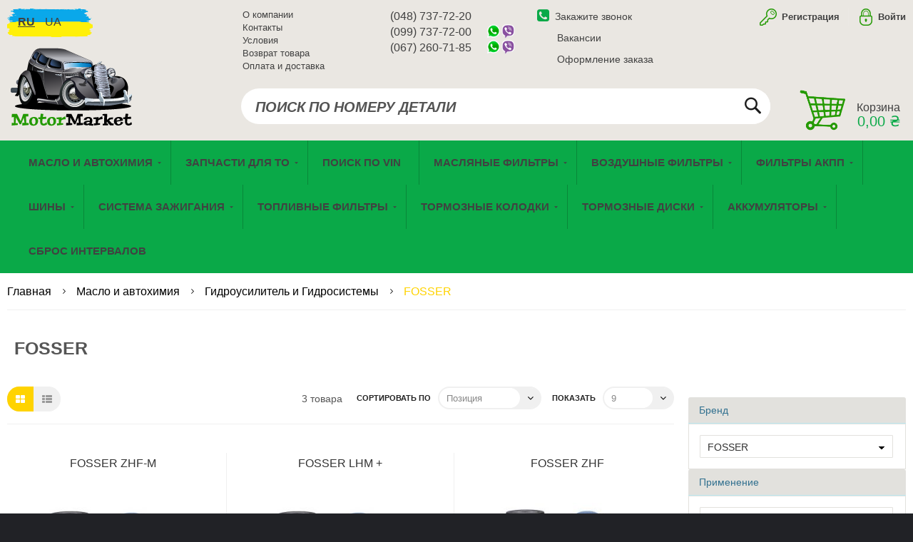

--- FILE ---
content_type: text/html; charset=UTF-8
request_url: https://motormarket.ua/catalog/category/view/s/fosser/id/2154/
body_size: 56267
content:
<!doctype html>
<html lang="ru-RU" dir="ltr" class="ltr">
    <head >
        <script>
    var require = {
        "baseUrl": "https://motormarket.ua/static/version1703156415/frontend/Venustheme/cricket/ru_RU"
    };
</script>
        <meta charset="utf-8"/>
<meta name="description" content="Масло и автозапчасти"/>
<meta name="keywords" content="Масло и автозапчасти"/>
<meta name="robots" content="INDEX,FOLLOW"/>
<meta name="viewport" content="width=device-width, initial-scale=1, maximum-scale=1.0, user-scalable=no"/>
<title>FOSSER - Гидроусилитель и Гидросистемы - Масло и автохимия</title>
<link  rel="stylesheet" type="text/css"  media="all" href="https://motormarket.ua/static/version1703156415/frontend/Venustheme/cricket/ru_RU/mage/calendar.css" />
<link  rel="stylesheet" type="text/css"  media="all" href="https://motormarket.ua/static/version1703156415/frontend/Venustheme/cricket/ru_RU/css/styles-m.css" />
<link  rel="stylesheet" type="text/css"  media="all" href="https://motormarket.ua/static/version1703156415/frontend/Venustheme/cricket/ru_RU/css/bootstrap/bootstrap.css" />
<link  rel="stylesheet" type="text/css"  media="all" href="https://motormarket.ua/static/version1703156415/frontend/Venustheme/cricket/ru_RU/css/bootstrap/theme.css" />
<link  rel="stylesheet" type="text/css"  media="all" href="https://motormarket.ua/static/version1703156415/frontend/Venustheme/cricket/ru_RU/owl.carousel/assets/owl.carousel.css" />
<link  rel="stylesheet" type="text/css"  media="all" href="https://motormarket.ua/static/version1703156415/frontend/Venustheme/cricket/ru_RU/fonts/font-awesome.min.css" />
<link  rel="stylesheet" type="text/css"  media="all" href="https://motormarket.ua/static/version1703156415/frontend/Venustheme/cricket/ru_RU/fonts/material-design-iconic-font.min.css" />
<link  rel="stylesheet" type="text/css"  media="all" href="https://motormarket.ua/static/version1703156415/frontend/Venustheme/cricket/ru_RU/css/add.css" />
<link  rel="stylesheet" type="text/css"  media="all" href="https://motormarket.ua/static/version1703156415/frontend/Venustheme/cricket/ru_RU/css/custom.css" />
<link  rel="stylesheet" type="text/css"  media="all" href="https://motormarket.ua/static/version1703156415/frontend/Venustheme/cricket/ru_RU/css/social-likes_flat.css" />
<link  rel="stylesheet" type="text/css"  media="all" href="https://motormarket.ua/static/version1703156415/frontend/Venustheme/cricket/ru_RU/css/toolbar.css" />
<link  rel="stylesheet" type="text/css"  media="all" href="https://motormarket.ua/static/version1703156415/frontend/Venustheme/cricket/ru_RU/Skillaerea_Motormarket/css/tabs_category.css" />
<link  rel="stylesheet" type="text/css"  media="all" href="https://motormarket.ua/static/version1703156415/frontend/Venustheme/cricket/ru_RU/Skillaerea_Motormarket/css/protection.css" />
<link  rel="stylesheet" type="text/css"  media="all" href="https://motormarket.ua/static/version1703156415/frontend/Venustheme/cricket/ru_RU/Skillaerea_Motormarket/css/jquery.dataTables.css" />
<link  rel="stylesheet" type="text/css"  media="all" href="https://motormarket.ua/static/version1703156415/frontend/Venustheme/cricket/ru_RU/Skillaerea_Motormarket/css/single-product.css" />
<link  rel="stylesheet" type="text/css"  media="all" href="https://motormarket.ua/static/version1703156415/frontend/Venustheme/cricket/ru_RU/Skillaerea_Motormarket/css/search.css" />
<link  rel="stylesheet" type="text/css"  media="all" href="https://motormarket.ua/static/version1703156415/frontend/Venustheme/cricket/ru_RU/Skillaerea_Motormarket/css/modal.css" />
<link  rel="stylesheet" type="text/css"  media="all" href="https://motormarket.ua/static/version1703156415/frontend/Venustheme/cricket/ru_RU/Skillaerea_Motormarket/css/popular_brands.css" />
<link  rel="stylesheet" type="text/css"  media="all" href="https://motormarket.ua/static/version1703156415/frontend/Venustheme/cricket/ru_RU/Ves_PageBuilder/css/styles.css" />
<link  rel="stylesheet" type="text/css"  media="all" href="https://motormarket.ua/static/version1703156415/frontend/Venustheme/cricket/ru_RU/Ves_Themesettings/css/styles.css" />
<link  rel="stylesheet" type="text/css"  media="all" href="https://motormarket.ua/static/version1703156415/frontend/Venustheme/cricket/ru_RU/Ves_Themesettings/css/paneltool.css" />
<link  rel="stylesheet" type="text/css"  media="all" href="https://motormarket.ua/static/version1703156415/frontend/Venustheme/cricket/ru_RU/Ves_Themesettings/css/jquery.fancybox.css" />
<link  rel="stylesheet" type="text/css"  media="all" href="https://motormarket.ua/static/version1703156415/frontend/Venustheme/cricket/ru_RU/Magento_Swatches/css/swatches.css" />
<link  rel="stylesheet" type="text/css"  media="all" href="https://motormarket.ua/static/version1703156415/frontend/Venustheme/cricket/ru_RU/Skillaerea_Motormarket/css/brand-links.css" />
<link  rel="stylesheet" type="text/css"  media="screen and (min-width: 768px)" href="https://motormarket.ua/static/version1703156415/frontend/Venustheme/cricket/ru_RU/css/styles-l.css" />
<link  rel="stylesheet" type="text/css"  media="print" href="https://motormarket.ua/static/version1703156415/frontend/Venustheme/cricket/ru_RU/css/print.css" />
<link  rel="stylesheet" type="text/css"  media="all" href="https://motormarket.ua/static/version1703156415/frontend/Venustheme/cricket/ru_RU/Ves_Themesettings/css/style-motormarket.css" />
<script  type="text/javascript"  src="https://motormarket.ua/static/version1703156415/frontend/Venustheme/cricket/ru_RU/requirejs/require.min.js"></script>
<script  type="text/javascript"  src="https://motormarket.ua/static/version1703156415/frontend/Venustheme/cricket/ru_RU/secure/requirejs-min-resolver.min.js"></script>
<script  type="text/javascript"  src="https://motormarket.ua/static/version1703156415/frontend/Venustheme/cricket/ru_RU/mage/requirejs/mixins.min.js"></script>
<script  type="text/javascript"  src="https://motormarket.ua/static/version1703156415/_requirejs/frontend/Venustheme/cricket/ru_RU/secure/requirejs-config.min.js"></script>
<link  rel="icon" type="image/x-icon" href="https://motormarket.ua/media/favicon/default/favicon.ico" />
<link  rel="shortcut icon" type="image/x-icon" href="https://motormarket.ua/media/favicon/default/favicon.ico" />
        

<!-- Google Tag Manager -->
<script>(function(w,d,s,l,i){w[l]=w[l]||[];w[l].push({'gtm.start':
new Date().getTime(),event:'gtm.js'});var f=d.getElementsByTagName(s)[0],
j=d.createElement(s),dl=l!='dataLayer'?'&l='+l:'';j.async=true;j.src=
'https://www.googletagmanager.com/gtm.js?id='+i+dl;f.parentNode.insertBefore(j,f);
})(window,document,'script','dataLayer','GTM-TGP47JC');</script>
<meta name='google-site-verification' content='Vh-BNyFN65tUKhg6BTvujxZ89UBtbwbVPRKT0GK7wWM' />
<!-- End Google Tag Manager -->
        
<script src="//code.jivosite.com/widget.js" data-jv-id="atZUvc9iiU" async></script>
    </head>
    <body data-container="body" data-mage-init='{"loaderAjax": {}, "loader": { "icon": "https://motormarket.ua/static/version1703156415/frontend/Venustheme/cricket/ru_RU/images/loader-2.gif"}}' class="page-with-filter header-default3  boxed-lg page-products categorypath-catalog-masla-gidrousilitel-i-gidrosistemy-fosser category-fosser catalog-category-view page-layout-2columns-right">
            <script>
        require.config({
            deps: [
                'jquery',
                'mage/translate',
                'jquery/jquery-storageapi'
            ],
            callback: function ($) {
                'use strict';

                var dependencies = [],
                    versionObj;

                $.initNamespaceStorage('mage-translation-storage');
                $.initNamespaceStorage('mage-translation-file-version');
                versionObj = $.localStorage.get('mage-translation-file-version');

                if (versionObj.version !== '0450128e72f151418431ef37ac8e78792553ef76') {
                    dependencies.push(
                        'text!js-translation.json'
                    );

                }

                require.config({
                    deps: dependencies,
                    callback: function (string) {
                        if (typeof string === 'string') {
                            $.mage.translate.add(JSON.parse(string));
                            $.localStorage.set('mage-translation-storage', string);
                            $.localStorage.set(
                                'mage-translation-file-version',
                                {
                                    version: '0450128e72f151418431ef37ac8e78792553ef76'
                                }
                            );
                        } else {
                            $.mage.translate.add($.localStorage.get('mage-translation-storage'));
                        }
                    }
                });
            }
        });
    </script>

<script type="text/x-magento-init">
    {
        "*": {
            "mage/cookies": {
                "expires": null,
                "path": "/",
                "domain": ".motormarket.ua",
                "secure": false,
                "lifetime": "302400"
            }
        }
    }
</script>
    <noscript>
        <div class="message global noscript">
            <div class="content">
                <p>
                    <strong>JavaScript seems to be disabled in your browser.</strong>
                    <span>For the best experience on our site, be sure to turn on Javascript in your browser.</span>
                </p>
            </div>
        </div>
    </noscript>

<!-- Google Tag Manager (noscript) -->
    <noscript><iframe src='https://www.googletagmanager.com/ns.html?id=GTM-TGP47JC'
    height='0' width='0' style='display:none; visibility:hidden'></iframe></noscript>
<!-- End Google Tag Manager (noscript) -->

<script>
    dataLayer.push({
      'event': 'rem',
      'ecomm_itemid': '',
      'ecomm_pagetype': 'other',
      'ecomm_category': ,
      'ecomm_totalvalue': ''
    });
</script>
<div class="page-wrapper"><div class="page-header"><div id="ves-header" class="header3">
	<div class="wrapper">
	<!-- Top bar -->
		<div class="panel page-topbar clearfix sticky-item">
		<div class="container">
			<div class="row">
                <div class="col-lg-3 col-md-2 col-sm-6 col-xs-6 hidden-sm hidden-xs">
                    <div class="setting-wrapper pull-left">
                        
<div class="setting-links setting-language" id="language-links">
    <!--    <div class="actions dropdown options setting-links-options">-->
<!--        <div class="action toggle switcher-trigger" id="language-links-trigger--><!--">-->
<!--            <strong>--><!--</strong>-->
<!--        </div>-->
<!---->
<!--        <ul class="dropdown setting-links-dropdown" data-mage-init='{"dropdownDialog":{-->
<!--        "appendTo":"#language-links--><!-- > .options",-->
<!--        "triggerTarget":"#language-links-trigger--><!--",-->
<!--        "closeOnMouseLeave": false,-->
<!--        "triggerClass":"active",-->
<!--        "parentClass":"active",-->
<!--        "buttons":null}}'>-->
                        <div class="switcher-language-wrapper">
                
<div class="switcher language switcher-language">
    <strong class="label switcher-label hidden"><span>Язык</span></strong>    
    <div class="selected">
        <strong class="view-motormarket">
            <span>ru</span>
        </strong>
    </div>
    <ul class="sub-option">
                                                            <li class="view-motormarketua switcher-option">
                    <a href="#" data-post='{"action":"https:\/\/motormarket.ua\/stores\/store\/switch\/","data":{"___store":"motormarketua","uenc":"aHR0cHM6Ly9tb3Rvcm1hcmtldC51YS9jYXRhbG9nL2NhdGVnb3J5L3ZpZXcvcy9mb3NzZXIvaWQvMjE1NC8,"}}'>
                        ua</a>
                    </li>
                                    </ul>

    </div>
            </div>
            <!--        </ul>-->
<!--        -->
<!--    </div>-->
</div>

<div class="setting-links" id="currency-links">
    </div>



                    </div>
                </div>
                <div class="col-lg-6 col-md-7 col-sm-6 col-xs-6 hidden-sm hidden-xs">
                    <div class="col-xs-6 col-sm-6 col-md-4">
    <ul class="contact-links">
        <li class="link">
           <a href="https://motormarket.ua/about/" title="О компании">О компании</a>
        </li>
        <li class="link">
            <a href="https://motormarket.ua/contact/" title="Контакты">Контакты</a>
        </li>
        <li class="link">
            <a href="https://motormarket.ua/privacy-policy/" title="Условия">Условия</a>
        </li>
        <li class="link">
            <a href="https://motormarket.ua/return/" title="Возврат товара">Возврат товара</a>
        </li>
        <li class="link">
            <a href="https://motormarket.ua/delivery/" title="Оплата и доставка">Оплата и доставка</a>
        </li>
    </ul>
</div>
<div class="col-xs-6 col-sm-6 col-md-4">
    <ul class="phone-list">
        <li><span>(048) 737-72-20</span></li>
        <li class="messengers"><span>(099) 737-72-00</span></li>
        <li class="messengers"><span>(067) 260-71-85</span></li>
    </ul>
</div>
<div class="col-xs-12 col-sm-12 col-md-4">
    <ul class="callme-block">
        <li>
            
<div id="callme"><a href="javascript:void(0)"><i class="fa fa-phone-square"></i>Закажите звонок</a></div>

<div id="callback-modal" style="width: 500px;display: none;">
<!--    -->    <div class="block block-callback">
        <div class="block-title">
            <strong id="block-customer-callback-heading" role="heading" aria-level="2">Обратный звонок</strong>
        </div>
        <div class="block-content" aria-labelledby="block-customer-callback-heading">
            <form class="form form-callback"
                  action="https://motormarket.ua/askforcall/call/send/"
                  method="post"
                  id="callback-form"
                  data-mage-init='{"validation":{}}'>
                <input name="form_key" type="hidden" value="GxufJpt8FUQ7Va7t" />                <fieldset class="fieldset callback" data-hasrequired="* Обязательные поля">
                    <div class="field yourname required">
                        <label class="label" for="yourname"><span>Ваше имя</span></label>
                        <div class="control">
                            <input name="askforcall[name]" id="yourname" type="text" class="input-text required-entry uppercase-words" title="Ваше имя" data-validate="{required:true, 'validate-yourname':false}">
                        </div>
                    </div>
                    <div class="field phone required">
                        <label for="phone" class="label"><span>Номер телефона</span></label>
                        <div class="control">
                            <input name="askforcall[phone]" placeholder="+38 (___) ___-__-__" type="text" class="input-text required-entry" id="phone" title="Пароль" data-validate="{required:true, 'validate-phone':true}">
                        </div>
                    </div>
                    <div class="field message">
                        <label class="label" for="message"><span>Ваше сообщение</span></label>
                        <div class="control">
                            <textarea name="askforcall[message]" id="message" class="input-text" title="Ваше сообщение" rows="6" cols="100" ></textarea>
                        </div>
                    </div>
                                        <div class="actions-toolbar">
                        <div class="primary"><button type="submit" class="action callme primary" name="btn_callback" id="btn_callback"><span>Отправить</span></button></div>
                    </div>
                </fieldset>
            </form>
        </div>
    </div>
</div>


<script>
        require(
            [
                'jquery',
                'Magento_Ui/js/modal/modal'
            ],
            function(
                $,
                modal
            ) {
                var options = {
                    type: 'popup',
                    modalClass: 'vesmodal',
                    responsive: true,
                    innerScroll: true,
                    title: ''
                };
                $('#callme').click(function(event) {
                    var popup = modal(options, $('#callback-modal'));
                    $('#callback-modal').modal('openModal');
                });

            }
        );
</script>

<script type="text/javascript">
    require([
        'jquery',
        'mage/mage',
        'Skillaerea_Quotes/js/form/jquery.maskedinput'
    ], function($){
        var dataForm = $('#callback-form');
        dataForm.mage('validation', {});
        $("#phone").mask("+38 (999) 999-99-99", {autoclear:false});
    });
</script>        </li>
        <li>
            
<div>
    &ensp;&ensp;&ensp;&ensp;<a href="https://motormarket.ua/vacancies/">Вакансии</a>
</div>
        </li>
        <li>
            
<div>
    &ensp;&ensp;&ensp;&ensp;<a href="https://motormarket.ua/order-placing/">Оформление заказа</a>
</div>
        </li>
    </ul>
 </div>
                </div>
                <div class="col-lg-3 col-md-3 col-sm-12 col-xs-12">
                    <div class="pull-right hidden-xs hidden-sm">
                                                    <div class="header-links-wrapper pull-left">
                                

<div class="header-links" id="header-links1768628946315660090">
            <ul class="actions options header-links-options link-login">
                        
            <li class="signup"><a href="https://motormarket.ua/customer/account/create/"> Регистрация</a>
            <li data-label="or" class="authorization-link signin"><a href="javascript:void(0);">Войти</a></li>
        </ul>
    </div>

                            </div>
                                            </div>
                </div>
			</div>

			<div class="ves-inner">
				<a class="action skip contentarea" href="#contentarea"><span>Skip to Content</span></a>

												<div class="pull-right">
					<a class="action skip contentarea" href="#contentarea"><span>Skip to Content</span></a>
				</div>
			</div>
		</div>
	</div>
		<!-- header content -->
	<div class="header-content clearfix">
		<div class="ves-inner">
			<div class="container">
			<div class="row">
				<div class="col-md-3 col-sm-12 col-xs-12 col-logo">
					<div class="logo-wrapper sticky-item">
						<span data-action="toggle-nav" class="action nav-toggle"><span>Toggle Nav</span></span>
    <a class="logo" href="https://motormarket.ua/">
                <img src="https://motormarket.ua/media/logo/default/footer-logo.png"
             alt="Масло и автозапчасти"
                                />
        <a class="logo-link" href="https://motormarket.ua/" title="Масло и автозапчасти">
        </a>
            </a>
					</div>
				</div>
				
				<div class="col-lg-4 col-md-4 col-sm-12 col-xs-12 col-search no-padding">
											<div class="search-wrapper">
							<div class="dropdown-toggle hidden-md hidden-lg" data-toggle="dropdown">
								<i class="fa fa-search">&nbsp;</i>
							</div>
							<div class="search-content" role="menu">
								<div class="block block-search">
  <div class="block block-title"><strong>Поиск</strong></div>
  <div class="block block-content">
    <form class="form minisearch" id="search_mini_form" action="https://motormarket.ua/motormarket/search/products/" method="get">
      <div class="field search">
        <label class="label" for="search" data-role="minisearch-label">
          <span>Поиск</span>
        </label>
        <div class="control">
          <input
          id="search"
          data-mage-init='{"quickSearch":{
          "formSelector":"#search_mini_form",
          "url":"https://motormarket.ua/search/ajax/suggest/",
          "destinationSelector":"#search_autocomplete"}
        }'
        type="text"
        name="q"
        value=""
        placeholder="ПОИСК ПО НОМЕРУ ДЕТАЛИ"
        class="input-text"
        maxlength="128"
        role="combobox"
        aria-expanded="false"
        aria-haspopup="false"
        aria-autocomplete="both"
        autocomplete="off"/>
            <div id="searchMessages"></div>
        <div id="search_autocomplete" class="search-autocomplete"></div>
        <div class="nested">
    <a class="action advanced" href="https://motormarket.ua/catalogsearch/advanced/" data-action="advanced-search">
        Advanced Search    </a>
</div>
      </div>
    </div>
    <div class="actions">
      <button type="submit"
      title="Поиск"
      class="action search">
          </button>
  </div>
</form>
</div>
</div>
<script type="text/javascript">
    var loadingImageUrl = 'https://motormarket.ua/static/version1703156415/frontend/Venustheme/cricket/ru_RU/images/loading.gif';
    var searchResultUrl = 'https://motormarket.ua/motormarket/search/result/';
</script>
							</div> 
						</div>
									</div>
				<div class="col-lg-5 col-md-5 col-sm-12 col-xs-12 col-minicart">
					<div class="pull-right minicart-warp sticky-item"> 
<div data-block="minicart" class="minicart-wrapper f-right">
    <a class="action showcart" href="https://motormarket.ua/checkout/cart/" data-bind="scope:'minicart_content'">

        <span class="w-item">
            <span class="cart-right">
                <span class="cart-title hidden-xs hidden-sm">Корзина</span>
                <span class="counter-price"
                      data-bind="css: { empty: !!getCartParam('summary_count') == false }, blockLoader: isLoading">
                      <span class="counter-number hidden-lg hidden-md"><!-- ko text: getCartParam('summary_count') --><!-- /ko --></span>
                    <span class="hidden-sm hidden-xs" data-bind="attr: { 'data-label': $t('Excl. Tax') }, html: getCartParam('subtotal')"></span>
                </span>
            </span>
        </span>
    </a>

    <script>
        window.checkout = {"shoppingCartUrl":"https:\/\/motormarket.ua\/checkout\/cart\/","checkoutUrl":"https:\/\/motormarket.ua\/checkout\/","updateItemQtyUrl":"https:\/\/motormarket.ua\/checkout\/sidebar\/updateItemQty\/","removeItemUrl":"https:\/\/motormarket.ua\/checkout\/sidebar\/removeItem\/","imageTemplate":"Magento_Catalog\/product\/image_with_borders","baseUrl":"https:\/\/motormarket.ua\/","minicartMaxItemsVisible":5,"websiteId":"1","customerLoginUrl":"https:\/\/motormarket.ua\/customer\/account\/login\/","isRedirectRequired":false,"autocomplete":"off","captcha":{"user_login":{"isCaseSensitive":false,"imageHeight":50,"imageSrc":"","refreshUrl":"https:\/\/motormarket.ua\/captcha\/refresh\/","isRequired":false},"guest_checkout":{"isCaseSensitive":false,"imageHeight":50,"imageSrc":"","refreshUrl":"https:\/\/motormarket.ua\/captcha\/refresh\/","isRequired":false}}};
    </script>
    <script type="text/x-magento-init">
    {
        "[data-block='minicart']": {
            "Magento_Ui/js/core/app": {"components":{"minicart_content":{"children":{"subtotal.container":{"children":{"subtotal":{"children":{"subtotal.totals":{"config":{"display_cart_subtotal_incl_tax":0,"display_cart_subtotal_excl_tax":1,"template":"Magento_Tax\/checkout\/minicart\/subtotal\/totals"},"children":{"subtotal.totals.msrp":{"component":"Magento_Msrp\/js\/view\/checkout\/minicart\/subtotal\/totals","config":{"displayArea":"minicart-subtotal-hidden","template":"Magento_Msrp\/checkout\/minicart\/subtotal\/totals"}}},"component":"Magento_Tax\/js\/view\/checkout\/minicart\/subtotal\/totals"}},"component":"uiComponent","config":{"template":"Magento_Checkout\/minicart\/subtotal"}}},"component":"uiComponent","config":{"displayArea":"subtotalContainer"}},"item.renderer":{"component":"uiComponent","config":{"displayArea":"defaultRenderer","template":"Magento_Checkout\/minicart\/item\/default"},"children":{"item.image":{"component":"Magento_Catalog\/js\/view\/image","config":{"template":"Magento_Catalog\/product\/image","displayArea":"itemImage"}},"checkout.cart.item.price.sidebar":{"component":"uiComponent","config":{"template":"Magento_Checkout\/minicart\/item\/price","displayArea":"priceSidebar"}}}},"extra_info":{"component":"uiComponent","config":{"displayArea":"extraInfo"}},"promotion":{"component":"uiComponent","config":{"displayArea":"promotion"}}},"config":{"itemRenderer":{"default":"defaultRenderer","simple":"defaultRenderer","virtual":"defaultRenderer"},"template":"Magento_Checkout\/minicart\/content"},"component":"Magento_Checkout\/js\/view\/minicart"}},"types":[]}        },
        "*": {
            "Magento_Ui/js/block-loader": "https://motormarket.ua/static/version1703156415/frontend/Venustheme/cricket/ru_RU/images/loader-1.gif"
        }
    }
    </script>
</div>


					</div>
					<div class="hidden-sm hidden-xs block-header" style="margin-top: 8px;">
											</div>
				</div>
			</div>
					</div>
		</div>
	</div>
 	
 	<div class="header-bottom">
 		<div class="container">
			<!-- Menu top -->
			<div class="ves-menutop clearfix sticky-item">
				<div class="ves-inner">
					<div class="sections nav-sections">
	<div class="section-items nav-sections-items" data-mage-init='{"tabs":{"openedState":"active"}}'>
				<div class="section-item-title nav-sections-item-title menu hidden-lg hidden-md" data-role="collapsible" role="tablist" aria-controls="store.top.menu"><a class="nav-sections-item-switch" href="#store.menu">Меню</a></div>
						<div class="section-item-title nav-sections-item-title account hidden-lg hidden-md" data-role="collapsible" role="tablist" aria-controls="store.account"><a class="nav-sections-item-switch" href="#store.menu">Учётная запись</a></div>
						<div class="section-item-title nav-sections-item-title setting hidden-lg hidden-md" data-role="collapsible" role="tablist" aria-controls="store.settings"><a class="nav-sections-item-switch" href="#store.menu">Настройки</a></div>
						<div class="section-item-content nav-sections-item-content" id="store.top.menu" data-role="content" role="tabpanel">
			
<nav class="navigation" data-action="navigation">
    <ul data-mage-init='{"menu":{"responsive":true, "expanded":false, "position":{"my":"left top","at":"left bottom"}}}'>
        <li  class="level0 nav-1 first level-top parent"><a href="https://motormarket.ua/catalog-masla"  class="level-top" ><span>Масло и автохимия</span></a><ul class="level0 submenu"><li  class="level1 nav-1-1 first parent"><a href="https://motormarket.ua/catalog-masla/motormasla" ><span>Масло моторное</span></a><ul class="level1 submenu"><li  class="level2 nav-1-1-1 first"><a href="https://motormarket.ua/catalog-masla/motormasla/ac-delco" ><span>ACDELCO</span></a></li><li  class="level2 nav-1-1-2"><a href="https://motormarket.ua/catalog-masla/motormasla/acura" ><span>ACURA</span></a></li><li  class="level2 nav-1-1-3"><a href="https://motormarket.ua/catalog-masla/motormasla/addinol" ><span>ADDINOL</span></a></li><li  class="level2 nav-1-1-4"><a href="https://motormarket.ua/catalog-masla/motormasla/agrinol" ><span>AGRINOL</span></a></li><li  class="level2 nav-1-1-5"><a href="https://motormarket.ua/catalog/category/view/s/aisin/id/2614/" ><span>AISIN</span></a></li><li  class="level2 nav-1-1-6"><a href="https://motormarket.ua/catalog/category/view/s/akvilon/id/2424/" ><span>AKVILON</span></a></li><li  class="level2 nav-1-1-7"><a href="https://motormarket.ua/catalog-masla/motormasla/alpha-s-sumico" ><span>ALPHAS-SUMICO</span></a></li><li  class="level2 nav-1-1-8"><a href="https://motormarket.ua/catalog/category/view/s/amsoil/id/2438/" ><span>AMSOIL</span></a></li><li  class="level2 nav-1-1-9"><a href="https://motormarket.ua/catalog-masla/motormasla/aral" ><span>ARAL</span></a></li><li  class="level2 nav-1-1-10"><a href="https://motormarket.ua/catalog-masla/motormasla/ardeca" ><span>ARDECA</span></a></li><li  class="level2 nav-1-1-11"><a href="https://motormarket.ua/catalog-masla/motormasla/areca" ><span>ARECA</span></a></li><li  class="level2 nav-1-1-12"><a href="https://motormarket.ua/catalog/category/view/s/audi/id/2330/" ><span>AUDI</span></a></li><li  class="level2 nav-1-1-13"><a href="https://motormarket.ua/catalog/category/view/s/avia/id/2529/" ><span>AVIA</span></a></li><li  class="level2 nav-1-1-14"><a href="https://motormarket.ua/catalog/category/view/s/avista/id/1915/" ><span>AVISTA</span></a></li><li  class="level2 nav-1-1-15"><a href="https://motormarket.ua/catalog/category/view/s/axxis/id/2062/" ><span>AXXIS</span></a></li><li  class="level2 nav-1-1-16"><a href="https://motormarket.ua/catalog-masla/motormasla/azmol" ><span>AZMOL</span></a></li><li  class="level2 nav-1-1-17"><a href="https://motormarket.ua/catalog/category/view/s/bi-power-japan-oil/id/1932/" ><span>BI-POWER (JAPAN OIL)</span></a></li><li  class="level2 nav-1-1-18"><a href="https://motormarket.ua/catalog-masla/motormasla/bardahl" ><span>BARDAHL</span></a></li><li  class="level2 nav-1-1-19"><a href="https://motormarket.ua/catalog/category/view/s/barrel/id/2537/" ><span>BARREL</span></a></li><li  class="level2 nav-1-1-20"><a href="https://motormarket.ua/catalog-masla/motormasla/bizol" ><span>BIZOL</span></a></li><li  class="level2 nav-1-1-21"><a href="https://motormarket.ua/catalog-masla/motormasla/bmw" ><span>BMW</span></a></li><li  class="level2 nav-1-1-22"><a href="https://motormarket.ua/catalog-masla/motormasla/bp" ><span>BP</span></a></li><li  class="level2 nav-1-1-23"><a href="https://motormarket.ua/catalog/category/view/s/bravoil/id/1982/" ><span>BRAVOIL</span></a></li><li  class="level2 nav-1-1-24"><a href="https://motormarket.ua/catalog-masla/motormasla/brexol" ><span>BREXOL</span></a></li><li  class="level2 nav-1-1-25"><a href="https://motormarket.ua/catalog-masla/motormasla/castroll" ><span>CASTROL</span></a></li><li  class="level2 nav-1-1-26"><a href="https://motormarket.ua/catalog/category/view/s/champion/id/1988/" ><span>CHAMPION</span></a></li><li  class="level2 nav-1-1-27"><a href="https://motormarket.ua/catalog/category/view/s/chempioil/id/1987/" ><span>CHEMPIOIL</span></a></li><li  class="level2 nav-1-1-28"><a href="https://motormarket.ua/catalog-masla/motormasla/chrysler" ><span>CHRYSLER</span></a></li><li  class="level2 nav-1-1-29"><a href="https://motormarket.ua/catalog/category/view/s/coastal/id/2647/" ><span>COASTAL</span></a></li><li  class="level2 nav-1-1-30"><a href="https://motormarket.ua/catalog-masla/motormasla/comma" ><span>COMMA</span></a></li><li  class="level2 nav-1-1-31"><a href="https://motormarket.ua/catalog/category/view/s/cworks-oil/id/1966/" ><span>CWORKS OIL</span></a></li><li  class="level2 nav-1-1-32"><a href="https://motormarket.ua/catalog/category/view/s/cyclon/id/1986/" ><span>CYCLON</span></a></li><li  class="level2 nav-1-1-33"><a href="https://motormarket.ua/catalog-masla/motormasla/delfi" ><span>DELPHI</span></a></li><li  class="level2 nav-1-1-34"><a href="https://motormarket.ua/catalog-masla/motormasla/divinol" ><span>DIVINOL</span></a></li><li  class="level2 nav-1-1-35"><a href="https://motormarket.ua/catalog/category/view/s/dyade/id/2126/" ><span>DYADE</span></a></li><li  class="level2 nav-1-1-36"><a href="https://motormarket.ua/catalog/category/view/s/dynamax/id/2467/" ><span>DYNAMAX</span></a></li><li  class="level2 nav-1-1-37"><a href="https://motormarket.ua/catalog-masla/motormasla/dynapower" ><span>DynaPower</span></a></li><li  class="level2 nav-1-1-38"><a href="https://motormarket.ua/catalog/category/view/s/duramax/id/2646/" ><span>DuraMAX</span></a></li><li  class="level2 nav-1-1-39"><a href="https://motormarket.ua/catalog/category/view/s/e-tec/id/1990/" ><span>E-TEC</span></a></li><li  class="level2 nav-1-1-40"><a href="https://motormarket.ua/catalog-masla/motormasla/elf" ><span>ELF</span></a></li><li  class="level2 nav-1-1-41"><a href="https://motormarket.ua/catalog-masla/motormasla/eneos" ><span>ENEOS</span></a></li><li  class="level2 nav-1-1-42"><a href="https://motormarket.ua/catalog/category/view/s/eni/id/1852/" ><span>ENI</span></a></li><li  class="level2 nav-1-1-43"><a href="https://motormarket.ua/catalog/category/view/s/eurol/id/2393/" ><span>EUROL</span></a></li><li  class="level2 nav-1-1-44"><a href="https://motormarket.ua/catalog/category/view/s/eurolub/id/2371/" ><span>EUROLUB</span></a></li><li  class="level2 nav-1-1-45"><a href="https://motormarket.ua/catalog/category/view/s/evo/id/1925/" ><span>EVO</span></a></li><li  class="level2 nav-1-1-46"><a href="https://motormarket.ua/catalog-masla/motormasla/fanfaro" ><span>FANFARO</span></a></li><li  class="level2 nav-1-1-47"><a href="https://motormarket.ua/catalog/category/view/s/favorit/id/2013/" ><span>FAVORIT</span></a></li><li  class="level2 nav-1-1-48"><a href="https://motormarket.ua/catalog-masla/motormasla/febi" ><span>FEBI</span></a></li><li  class="level2 nav-1-1-49"><a href="https://motormarket.ua/catalog-masla/motormasla/ford" ><span>FORD</span></a></li><li  class="level2 nav-1-1-50"><a href="https://motormarket.ua/catalog-masla/motormasla/fosser" ><span>FOSSER</span></a></li><li  class="level2 nav-1-1-51"><a href="https://motormarket.ua/catalog-masla/motormasla/fuchs" ><span>FUCHS</span></a></li><li  class="level2 nav-1-1-52"><a href="https://motormarket.ua/catalog/category/view/s/fusion/id/2379/" ><span>FUSION</span></a></li><li  class="level2 nav-1-1-53"><a href="https://motormarket.ua/catalog/category/view/s/g-energy/id/2263/" ><span>G-ENERGY</span></a></li><li  class="level2 nav-1-1-54"><a href="https://motormarket.ua/catalog-masla/motormasla/gm" ><span>GM</span></a></li><li  class="level2 nav-1-1-55"><a href="https://motormarket.ua/catalog-masla/motormasla/gnl" ><span>GNL</span></a></li><li  class="level2 nav-1-1-56"><a href="https://motormarket.ua/catalog/category/view/s/grom-ex/id/2544/" ><span>GROM-EX</span></a></li><li  class="level2 nav-1-1-57"><a href="https://motormarket.ua/catalog-masla/motormasla/gulf" ><span>GULF</span></a></li><li  class="level2 nav-1-1-58"><a href="https://motormarket.ua/catalog-masla/motormasla/hi-gear" ><span>HI-GEAR</span></a></li><li  class="level2 nav-1-1-59"><a href="https://motormarket.ua/catalog/category/view/s/hks/id/2342/" ><span>HKS</span></a></li><li  class="level2 nav-1-1-60"><a href="https://motormarket.ua/catalog-masla/motormasla/honda" ><span>HONDA</span></a></li><li  class="level2 nav-1-1-61"><a href="https://motormarket.ua/catalog-masla/motormasla/hundert" ><span>HUNDERT</span></a></li><li  class="level2 nav-1-1-62"><a href="https://motormarket.ua/catalog-masla/motormasla/hyundai" ><span>HYUNDAI</span></a></li><li  class="level2 nav-1-1-63"><a href="https://motormarket.ua/catalog-masla/motormasla/idemitsu" ><span>IDEMITSU</span></a></li><li  class="level2 nav-1-1-64"><a href="https://motormarket.ua/catalog/category/view/s/infiniti/id/2462/" ><span>INFINITI</span></a></li><li  class="level2 nav-1-1-65"><a href="https://motormarket.ua/catalog/category/view/s/isuzu/id/1961/" ><span>ISUZU</span></a></li><li  class="level2 nav-1-1-66"><a href="https://motormarket.ua/catalog/category/view/s/jaguar/id/2494/" ><span>JAGUAR</span></a></li><li  class="level2 nav-1-1-67"><a href="https://motormarket.ua/catalog/category/view/s/jasol/id/2618/" ><span>JASOL</span></a></li><li  class="level2 nav-1-1-68"><a href="https://motormarket.ua/catalog-masla/motormasla/jaytec" ><span>JAYTEC</span></a></li><li  class="level2 nav-1-1-69"><a href="https://motormarket.ua/catalog/category/view/s/k-n/id/2423/" ><span>K&amp;N</span></a></li><li  class="level2 nav-1-1-70"><a href="https://motormarket.ua/catalog/category/view/s/kendall/id/2644/" ><span>KENDALL</span></a></li><li  class="level2 nav-1-1-71"><a href="https://motormarket.ua/catalog/category/view/s/kennol/id/2354/" ><span>KENNOL</span></a></li><li  class="level2 nav-1-1-72"><a href="https://motormarket.ua/catalog-masla/motormasla/kia" ><span>KIA</span></a></li><li  class="level2 nav-1-1-73"><a href="https://motormarket.ua/catalog-masla/motormasla/kixx" ><span>KIXX</span></a></li><li  class="level2 nav-1-1-74"><a href="https://motormarket.ua/catalog/category/view/s/kraft/id/2571/" ><span>KRAFT</span></a></li><li  class="level2 nav-1-1-75"><a href="https://motormarket.ua/catalog-masla/motormasla/kroon-oil" ><span>KROON OIL</span></a></li><li  class="level2 nav-1-1-76"><a href="https://motormarket.ua/catalog-masla/motormasla/k2" ><span>K2</span></a></li><li  class="level2 nav-1-1-77"><a href="https://motormarket.ua/catalog/category/view/s/land-rover/id/2495/" ><span>LAND ROVER</span></a></li><li  class="level2 nav-1-1-78"><a href="https://motormarket.ua/catalog-masla/motormasla/lexus" ><span>LEXUS</span></a></li><li  class="level2 nav-1-1-79"><a href="https://motormarket.ua/catalog-masla/motormasla/liqui-moly" ><span>LIQUI MOLY</span></a></li><li  class="level2 nav-1-1-80"><a href="https://motormarket.ua/catalog/category/view/s/lotos/id/2041/" ><span>LOTOS</span></a></li><li  class="level2 nav-1-1-81"><a href="https://motormarket.ua/catalog/category/view/s/luxe/id/2167/" ><span>LUXE</span></a></li><li  class="level2 nav-1-1-82"><a href="https://motormarket.ua/catalog-masla/motormasla/mannol" ><span>MANNOL</span></a></li><li  class="level2 nav-1-1-83"><a href="https://motormarket.ua/catalog/category/view/s/maxxus/id/2489/" ><span>MAXXUS</span></a></li><li  class="level2 nav-1-1-84"><a href="https://motormarket.ua/catalog-masla/motormasla/mazda" ><span>MAZDA</span></a></li><li  class="level2 nav-1-1-85"><a href="https://motormarket.ua/catalog-masla/motormasla/meguin" ><span>MEGUIN</span></a></li><li  class="level2 nav-1-1-86"><a href="https://motormarket.ua/catalog-masla/motormasla/mercedes" ><span>MERCEDES</span></a></li><li  class="level2 nav-1-1-87"><a href="https://motormarket.ua/catalog-masla/motormasla/midland" ><span>MIDLAND</span></a></li><li  class="level2 nav-1-1-88"><a href="https://motormarket.ua/catalog-masla/motormasla/mini" ><span>MINI</span></a></li><li  class="level2 nav-1-1-89"><a href="https://motormarket.ua/catalog-masla/motormasla/mitasu" ><span>MITASU</span></a></li><li  class="level2 nav-1-1-90"><a href="https://motormarket.ua/catalog-masla/motormasla/mitsubishi" ><span>MITSUBISHI</span></a></li><li  class="level2 nav-1-1-91"><a href="https://motormarket.ua/catalog-masla/motormasla/mobil" ><span>MOBIL</span></a></li><li  class="level2 nav-1-1-92"><a href="https://motormarket.ua/catalog-masla/motormasla/mol" ><span>MOL</span></a></li><li  class="level2 nav-1-1-93"><a href="https://motormarket.ua/catalog-masla/motormasla/mopar" ><span>MOPAR</span></a></li><li  class="level2 nav-1-1-94"><a href="https://motormarket.ua/catalog-masla/motormasla/mostela" ><span>MOSTELA</span></a></li><li  class="level2 nav-1-1-95"><a href="https://motormarket.ua/catalog-masla/motormasla/motorcraft" ><span>MOTORCRAFT</span></a></li><li  class="level2 nav-1-1-96"><a href="https://motormarket.ua/catalog-masla/motormasla/mobul" ><span>MOTUL</span></a></li><li  class="level2 nav-1-1-97"><a href="https://motormarket.ua/catalog/category/view/s/mpm/id/2280/" ><span>MPM</span></a></li><li  class="level2 nav-1-1-98"><a href="https://motormarket.ua/catalog/category/view/s/mugen/id/2339/" ><span>MUGEN</span></a></li><li  class="level2 nav-1-1-99"><a href="https://motormarket.ua/catalog-masla/motormasla/nanoprotec" ><span>NANOPROTEC</span></a></li><li  class="level2 nav-1-1-100"><a href="https://motormarket.ua/catalog/category/view/s/neste/id/2302/" ><span>NESTE</span></a></li><li  class="level2 nav-1-1-101"><a href="https://motormarket.ua/catalog-masla/motormasla/nestro" ><span>NESTRO</span></a></li><li  class="level2 nav-1-1-102"><a href="https://motormarket.ua/catalog/category/view/s/nismo/id/2341/" ><span>NISMO</span></a></li><li  class="level2 nav-1-1-103"><a href="https://motormarket.ua/catalog-masla/motormasla/nissan" ><span>NISSAN</span></a></li><li  class="level2 nav-1-1-104"><a href="https://motormarket.ua/catalog/category/view/s/oil-right/id/2175/" ><span>OIL RIGHT</span></a></li><li  class="level2 nav-1-1-105"><a href="https://motormarket.ua/catalog/category/view/s/orlen/id/2429/" ><span>ORLEN</span></a></li><li  class="level2 nav-1-1-106"><a href="https://motormarket.ua/catalog-masla/motormasla/opet" ><span>OPET</span></a></li><li  class="level2 nav-1-1-107"><a href="https://motormarket.ua/catalog/category/view/s/oscar/id/2326/" ><span>OSCAR</span></a></li><li  class="level2 nav-1-1-108"><a href="https://motormarket.ua/catalog-masla/motormasla/pemco" ><span>PEMCO</span></a></li><li  class="level2 nav-1-1-109"><a href="https://motormarket.ua/catalog-masla/motormasla/pennzoil" ><span>PENNZOIL</span></a></li><li  class="level2 nav-1-1-110"><a href="https://motormarket.ua/catalog/category/view/s/petrol-ofisi/id/2254/" ><span>PETROL OFISI</span></a></li><li  class="level2 nav-1-1-111"><a href="https://motormarket.ua/catalog-masla/motormasla/petronas" ><span>PETRONAS</span></a></li><li  class="level2 nav-1-1-112"><a href="https://motormarket.ua/catalog-masla/motormasla/petro-canada" ><span>PETRO CANADA</span></a></li><li  class="level2 nav-1-1-113"><a href="https://motormarket.ua/catalog/category/view/s/phillips-66/id/2645/" ><span>PHILLIPS 66</span></a></li><li  class="level2 nav-1-1-114"><a href="https://motormarket.ua/catalog/category/view/s/porsche/id/2224/" ><span>PORSCHE</span></a></li><li  class="level2 nav-1-1-115"><a href="https://motormarket.ua/catalog/category/view/s/prest/id/2525/" ><span>PREST</span></a></li><li  class="level2 nav-1-1-116"><a href="https://motormarket.ua/catalog/category/view/s/prista-oil/id/1965/" ><span>PRISTA OIL</span></a></li><li  class="level2 nav-1-1-117"><a href="https://motormarket.ua/catalog/category/view/s/profex/id/2247/" ><span>PROFEX</span></a></li><li  class="level2 nav-1-1-118"><a href="https://motormarket.ua/catalog/category/view/s/profluid/id/2806/" ><span>ProFluid</span></a></li><li  class="level2 nav-1-1-119"><a href="https://motormarket.ua/catalog/category/view/s/qt-oil/id/2577/" ><span>QT-OIL</span></a></li><li  class="level2 nav-1-1-120"><a href="https://motormarket.ua/catalog-masla/motormasla/quaker-state" ><span>QUAKER STATE </span></a></li><li  class="level2 nav-1-1-121"><a href="https://motormarket.ua/catalog-masla/motormasla/q8" ><span>Q8</span></a></li><li  class="level2 nav-1-1-122"><a href="https://motormarket.ua/catalog-masla/motormasla/ravenol" ><span>RAVENOL</span></a></li><li  class="level2 nav-1-1-123"><a href="https://motormarket.ua/catalog-masla/motormasla/red-line" ><span>RED LINE</span></a></li><li  class="level2 nav-1-1-124"><a href="https://motormarket.ua/catalog/category/view/s/renault/id/2329/" ><span>RENAULT</span></a></li><li  class="level2 nav-1-1-125"><a href="https://motormarket.ua/catalog-masla/motormasla/repsol" ><span>REPSOL</span></a></li><li  class="level2 nav-1-1-126"><a href="https://motormarket.ua/catalog/category/view/s/revline/id/2040/" ><span>REVLINE</span></a></li><li  class="level2 nav-1-1-127"><a href="https://motormarket.ua/catalog-masla/motormasla/rheinol" ><span>RHEINOL SWD</span></a></li><li  class="level2 nav-1-1-128"><a href="https://motormarket.ua/catalog-masla/motormasla/rovas" ><span>ROVAS</span></a></li><li  class="level2 nav-1-1-129"><a href="https://motormarket.ua/catalog-masla/motormasla/rowe" ><span>ROWE</span></a></li><li  class="level2 nav-1-1-130"><a href="https://motormarket.ua/catalog-masla/motormasla/rymax" ><span>RYMAX</span></a></li><li  class="level2 nav-1-1-131"><a href="https://motormarket.ua/catalog/category/view/s/seat/id/2497/" ><span>SEAT</span></a></li><li  class="level2 nav-1-1-132"><a href="https://motormarket.ua/catalog-masla/motormasla/selenia" ><span>SELENIA</span></a></li><li  class="level2 nav-1-1-133"><a href="https://motormarket.ua/catalog-masla/motormasla/shell" ><span>SHELL</span></a></li><li  class="level2 nav-1-1-134"><a href="https://motormarket.ua/catalog/category/view/s/skoda/id/2496/" ><span>SKODA</span></a></li><li  class="level2 nav-1-1-135"><a href="https://motormarket.ua/catalog-masla/motormasla/s-oil" ><span>S-OIL</span></a></li><li  class="level2 nav-1-1-136"><a href="https://motormarket.ua/catalog-masla/motormasla/srs" ><span>SRS</span></a></li><li  class="level2 nav-1-1-137"><a href="https://motormarket.ua/catalog-masla/motormasla/ssang-yong" ><span>SSANGYONG</span></a></li><li  class="level2 nav-1-1-138"><a href="https://motormarket.ua/catalog/category/view/s/stalhart/id/2623/" ><span>STALHART</span></a></li><li  class="level2 nav-1-1-139"><a href="https://motormarket.ua/catalog/category/view/s/starline/id/2174/" ><span>STARLINE</span></a></li><li  class="level2 nav-1-1-140"><a href="https://motormarket.ua/catalog-masla/motormasla/subaru" ><span>SUBARU</span></a></li><li  class="level2 nav-1-1-141"><a href="https://motormarket.ua/catalog-masla/motormasla/sunoco" ><span>SUNOCO</span></a></li><li  class="level2 nav-1-1-142"><a href="https://motormarket.ua/catalog-masla/motormasla/suzuki" ><span>SUZUKI</span></a></li><li  class="level2 nav-1-1-143"><a href="https://motormarket.ua/catalog-masla/motormasla/swag" ><span>SWAG</span></a></li><li  class="level2 nav-1-1-144"><a href="https://motormarket.ua/catalog-masla/motormasla/teboil" ><span>TEBOIL</span></a></li><li  class="level2 nav-1-1-145"><a href="https://motormarket.ua/catalog/category/view/s/tedex/id/1989/" ><span>TEDEX</span></a></li><li  class="level2 nav-1-1-146"><a href="https://motormarket.ua/catalog-masla/motormasla/texaco" ><span>TEXACO</span></a></li><li  class="level2 nav-1-1-147"><a href="https://motormarket.ua/catalog-masla/motormasla/totachi" ><span>TOTACHI</span></a></li><li  class="level2 nav-1-1-148"><a href="https://motormarket.ua/catalog-masla/motormasla/total" ><span>TOTAL</span></a></li><li  class="level2 nav-1-1-149"><a href="https://motormarket.ua/catalog-masla/motormasla/toyota" ><span>TOYOTA</span></a></li><li  class="level2 nav-1-1-150"><a href="https://motormarket.ua/catalog/category/view/s/trd/id/2340/" ><span>TRD</span></a></li><li  class="level2 nav-1-1-151"><a href="https://motormarket.ua/catalog-masla/motormasla/unil" ><span>UNIL</span></a></li><li  class="level2 nav-1-1-152"><a href="https://motormarket.ua/catalog-masla/motormasla/urania" ><span>URANIA</span></a></li><li  class="level2 nav-1-1-153"><a href="https://motormarket.ua/catalog/category/view/s/vaico/id/2449/" ><span>VAICO</span></a></li><li  class="level2 nav-1-1-154"><a href="https://motormarket.ua/catalog-masla/motormasla/valvoline" ><span>VALVOLINE</span></a></li><li  class="level2 nav-1-1-155"><a href="https://motormarket.ua/catalog-masla/motormasla/vatoil" ><span>VATOIL</span></a></li><li  class="level2 nav-1-1-156"><a href="https://motormarket.ua/catalog/category/view/s/venol/id/2507/" ><span>VENOL</span></a></li><li  class="level2 nav-1-1-157"><a href="https://motormarket.ua/catalog/category/view/s/vipoil/id/2043/" ><span>VIPOIL</span></a></li><li  class="level2 nav-1-1-158"><a href="https://motormarket.ua/catalog-masla/motormasla/volvo" ><span>VOLVO</span></a></li><li  class="level2 nav-1-1-159"><a href="https://motormarket.ua/catalog/category/view/s/warren-oil/id/2648/" ><span>WARREN OIL</span></a></li><li  class="level2 nav-1-1-160"><a href="https://motormarket.ua/catalog-masla/motormasla/vag" ><span>VW</span></a></li><li  class="level2 nav-1-1-161"><a href="https://motormarket.ua/catalog-masla/motormasla/wolf" ><span>WOLF</span></a></li><li  class="level2 nav-1-1-162"><a href="https://motormarket.ua/catalog-masla/motormasla/wolver" ><span>WOLVER</span></a></li><li  class="level2 nav-1-1-163"><a href="https://motormarket.ua/catalog-masla/motormasla/wynn-s" ><span>WYNN'S</span></a></li><li  class="level2 nav-1-1-164"><a href="https://motormarket.ua/catalog-masla/motormasla/xado" ><span>XADO</span></a></li><li  class="level2 nav-1-1-165"><a href="https://motormarket.ua/catalog-masla/motormasla/yacco" ><span>YACCO</span></a></li><li  class="level2 nav-1-1-166"><a href="https://motormarket.ua/catalog-masla/motormasla/yokki" ><span>YOKKI</span></a></li><li  class="level2 nav-1-1-167"><a href="https://motormarket.ua/catalog/category/view/s/yuko/id/2265/" ><span>YUKO</span></a></li><li  class="level2 nav-1-1-168"><a href="https://motormarket.ua/catalog-masla/motormasla/zic" ><span>ZIC</span></a></li><li  class="level2 nav-1-1-169"><a href="https://motormarket.ua/catalog/category/view/s/vamp-vamp/id/2176/" ><span>ВАМП (VAMP)</span></a></li><li  class="level2 nav-1-1-170 last"><a href="https://motormarket.ua/catalog-masla/motormasla/dorozhnaja-karta" ><span>Дорожная карта</span></a></li></ul></li><li  class="level1 nav-1-2 parent"><a href="https://motormarket.ua/catalog-masla/masla-trans" ><span>Масло трансмиссионное</span></a><ul class="level1 submenu"><li  class="level2 nav-1-2-1 first"><a href="https://motormarket.ua/catalog-masla/masla-trans/ac-delco" ><span>ACDELCO</span></a></li><li  class="level2 nav-1-2-2"><a href="https://motormarket.ua/catalog-masla/masla-trans/acura" ><span>ACURA</span></a></li><li  class="level2 nav-1-2-3"><a href="https://motormarket.ua/catalog-masla/masla-trans/addinol" ><span>ADDINOL</span></a></li><li  class="level2 nav-1-2-4"><a href="https://motormarket.ua/catalog-masla/masla-trans/agrinol" ><span>AGRINOL</span></a></li><li  class="level2 nav-1-2-5"><a href="https://motormarket.ua/catalog-masla/masla-trans/aisin" ><span>AISIN</span></a></li><li  class="level2 nav-1-2-6"><a href="https://motormarket.ua/catalog/category/view/s/akvilon/id/2425/" ><span>AKVILON</span></a></li><li  class="level2 nav-1-2-7"><a href="https://motormarket.ua/catalog-masla/masla-trans/alphas-sumico" ><span>ALPHAS-SUMICO</span></a></li><li  class="level2 nav-1-2-8"><a href="https://motormarket.ua/catalog/category/view/s/amsoil/id/2439/" ><span>AMSOIL</span></a></li><li  class="level2 nav-1-2-9"><a href="https://motormarket.ua/catalog-masla/masla-trans/aral" ><span>ARAL</span></a></li><li  class="level2 nav-1-2-10"><a href="https://motormarket.ua/catalog-masla/masla-trans/ardeca" ><span>ARDECA</span></a></li><li  class="level2 nav-1-2-11"><a href="https://motormarket.ua/catalog-masla/masla-trans/areca" ><span>ARECA</span></a></li><li  class="level2 nav-1-2-12"><a href="https://motormarket.ua/catalog/category/view/s/audi/id/2333/" ><span>AUDI</span></a></li><li  class="level2 nav-1-2-13"><a href="https://motormarket.ua/catalog/category/view/s/avia/id/2532/" ><span>AVIA</span></a></li><li  class="level2 nav-1-2-14"><a href="https://motormarket.ua/catalog/category/view/s/avista/id/1916/" ><span>AVISTA</span></a></li><li  class="level2 nav-1-2-15"><a href="https://motormarket.ua/catalog/category/view/s/axxis/id/2063/" ><span>AXXIS</span></a></li><li  class="level2 nav-1-2-16"><a href="https://motormarket.ua/catalog-masla/masla-trans/azmol" ><span>AZMOL</span></a></li><li  class="level2 nav-1-2-17"><a href="https://motormarket.ua/catalog/category/view/s/bi-power-japan-oil/id/1933/" ><span>BI-POWER (JAPAN OIL)</span></a></li><li  class="level2 nav-1-2-18"><a href="https://motormarket.ua/catalog-masla/masla-trans/bardahl" ><span>BARDAHL</span></a></li><li  class="level2 nav-1-2-19"><a href="https://motormarket.ua/catalog/category/view/s/barrel/id/2541/" ><span>BARREL</span></a></li><li  class="level2 nav-1-2-20"><a href="https://motormarket.ua/catalog-masla/masla-trans/bizol" ><span>BIZOL</span></a></li><li  class="level2 nav-1-2-21"><a href="https://motormarket.ua/catalog-masla/masla-trans/bmw" ><span>BMW</span></a></li><li  class="level2 nav-1-2-22"><a href="https://motormarket.ua/catalog/category/view/s/bravoil/id/1983/" ><span>BRAVOIL</span></a></li><li  class="level2 nav-1-2-23"><a href="https://motormarket.ua/catalog-masla/masla-trans/brexol" ><span>BREXOL</span></a></li><li  class="level2 nav-1-2-24"><a href="https://motormarket.ua/catalog/category/view/s/byd/id/2813/" ><span>BYD</span></a></li><li  class="level2 nav-1-2-25"><a href="https://motormarket.ua/catalog-masla/masla-trans/castrol" ><span>CASTROL</span></a></li><li  class="level2 nav-1-2-26"><a href="https://motormarket.ua/catalog/category/view/s/champion/id/1994/" ><span>CHAMPION</span></a></li><li  class="level2 nav-1-2-27"><a href="https://motormarket.ua/catalog/category/view/s/chempioil/id/1995/" ><span>CHEMPIOIL</span></a></li><li  class="level2 nav-1-2-28"><a href="https://motormarket.ua/catalog-masla/masla-trans/chrysler" ><span>CHRYSLER</span></a></li><li  class="level2 nav-1-2-29"><a href="https://motormarket.ua/catalog-masla/masla-trans/citroen" ><span>CITROEN</span></a></li><li  class="level2 nav-1-2-30"><a href="https://motormarket.ua/catalog/category/view/s/coastal/id/1808/" ><span>COASTAL</span></a></li><li  class="level2 nav-1-2-31"><a href="https://motormarket.ua/catalog-masla/masla-trans/comma" ><span>COMMA</span></a></li><li  class="level2 nav-1-2-32"><a href="https://motormarket.ua/catalog/category/view/s/cyclon/id/1996/" ><span>CYCLON</span></a></li><li  class="level2 nav-1-2-33"><a href="https://motormarket.ua/catalog-masla/masla-trans/delphi" ><span>DELPHI</span></a></li><li  class="level2 nav-1-2-34"><a href="https://motormarket.ua/catalog-masla/masla-trans/divinol" ><span>DIVINOL</span></a></li><li  class="level2 nav-1-2-35"><a href="https://motormarket.ua/catalog/category/view/s/dyade/id/2127/" ><span>DYADE</span></a></li><li  class="level2 nav-1-2-36"><a href="https://motormarket.ua/catalog/category/view/s/dynamax/id/2468/" ><span>DYNAMAX</span></a></li><li  class="level2 nav-1-2-37"><a href="https://motormarket.ua/catalog-masla/masla-trans/dynapower" ><span>DynaPower</span></a></li><li  class="level2 nav-1-2-38"><a href="https://motormarket.ua/catalog/category/view/s/e-tec/id/1997/" ><span>E-TEC</span></a></li><li  class="level2 nav-1-2-39"><a href="https://motormarket.ua/catalog-masla/masla-trans/elf" ><span>ELF</span></a></li><li  class="level2 nav-1-2-40"><a href="https://motormarket.ua/catalog-masla/masla-trans/eneos" ><span>ENEOS</span></a></li><li  class="level2 nav-1-2-41"><a href="https://motormarket.ua/catalog/category/view/s/eni/id/1857/" ><span>ENI</span></a></li><li  class="level2 nav-1-2-42"><a href="https://motormarket.ua/catalog/category/view/s/eurol/id/2394/" ><span>EUROL</span></a></li><li  class="level2 nav-1-2-43"><a href="https://motormarket.ua/catalog/category/view/s/eurolub/id/2372/" ><span>EUROLUB</span></a></li><li  class="level2 nav-1-2-44"><a href="https://motormarket.ua/catalog/category/view/s/evo/id/1926/" ><span>EVO</span></a></li><li  class="level2 nav-1-2-45"><a href="https://motormarket.ua/catalog-masla/masla-trans/fanfaro" ><span>FANFARO</span></a></li><li  class="level2 nav-1-2-46"><a href="https://motormarket.ua/catalog/category/view/s/favorit/id/2015/" ><span>FAVORIT</span></a></li><li  class="level2 nav-1-2-47"><a href="https://motormarket.ua/catalog-masla/masla-trans/febi" ><span>FEBI</span></a></li><li  class="level2 nav-1-2-48"><a href="https://motormarket.ua/catalog-masla/masla-trans/ford" ><span>FORD</span></a></li><li  class="level2 nav-1-2-49"><a href="https://motormarket.ua/catalog-masla/masla-trans/fosser" ><span>FOSSER</span></a></li><li  class="level2 nav-1-2-50"><a href="https://motormarket.ua/catalog/category/view/s/frostterm/id/2352/" ><span>FROSTTERM</span></a></li><li  class="level2 nav-1-2-51"><a href="https://motormarket.ua/catalog-masla/masla-trans/fuchs" ><span>FUCHS</span></a></li><li  class="level2 nav-1-2-52"><a href="https://motormarket.ua/catalog/category/view/s/fusion/id/2380/" ><span>FUSION</span></a></li><li  class="level2 nav-1-2-53"><a href="https://motormarket.ua/catalog/category/view/s/gecco/id/1865/" ><span>GECCO</span></a></li><li  class="level2 nav-1-2-54"><a href="https://motormarket.ua/catalog/category/view/s/g-energy/id/2264/" ><span>G-ENERGY</span></a></li><li  class="level2 nav-1-2-55"><a href="https://motormarket.ua/catalog-masla/masla-trans/gm" ><span>GM</span></a></li><li  class="level2 nav-1-2-56"><a href="https://motormarket.ua/catalog-masla/masla-trans/gnl" ><span>GNL</span></a></li><li  class="level2 nav-1-2-57"><a href="https://motormarket.ua/catalog/category/view/s/grom-ex/id/2545/" ><span>GROM-EX</span></a></li><li  class="level2 nav-1-2-58"><a href="https://motormarket.ua/catalog-masla/masla-trans/gulf" ><span>GULF</span></a></li><li  class="level2 nav-1-2-59"><a href="https://motormarket.ua/catalog-masla/masla-trans/hi-gear" ><span>HI-GEAR</span></a></li><li  class="level2 nav-1-2-60"><a href="https://motormarket.ua/catalog/category/view/s/hks/id/2345/" ><span>HKS</span></a></li><li  class="level2 nav-1-2-61"><a href="https://motormarket.ua/catalog-masla/masla-trans/honda" ><span>HONDA</span></a></li><li  class="level2 nav-1-2-62"><a href="https://motormarket.ua/catalog-masla/masla-trans/hundert" ><span>HUNDERT</span></a></li><li  class="level2 nav-1-2-63"><a href="https://motormarket.ua/catalog-masla/masla-trans/hyundai" ><span>HYUNDAI</span></a></li><li  class="level2 nav-1-2-64"><a href="https://motormarket.ua/catalog-masla/masla-trans/idemitsu" ><span>IDEMITSU</span></a></li><li  class="level2 nav-1-2-65"><a href="https://motormarket.ua/catalog/category/view/s/infiniti/id/2502/" ><span>INFINITI</span></a></li><li  class="level2 nav-1-2-66"><a href="https://motormarket.ua/catalog/category/view/s/isuzu/id/1893/" ><span>ISUZU</span></a></li><li  class="level2 nav-1-2-67"><a href="https://motormarket.ua/catalog/category/view/s/jasol/id/2617/" ><span>JASOL</span></a></li><li  class="level2 nav-1-2-68"><a href="https://motormarket.ua/catalog-masla/masla-trans/jaytec" ><span>JAYTEC</span></a></li><li  class="level2 nav-1-2-69"><a href="https://motormarket.ua/catalog/category/view/s/johnsen-s/id/1802/" ><span>JOHNSEN`S</span></a></li><li  class="level2 nav-1-2-70"><a href="https://motormarket.ua/catalog-masla/masla-trans/kendall" ><span>KENDALL</span></a></li><li  class="level2 nav-1-2-71"><a href="https://motormarket.ua/catalog/category/view/s/kennol/id/2355/" ><span>KENNOL</span></a></li><li  class="level2 nav-1-2-72"><a href="https://motormarket.ua/catalog-masla/masla-trans/kia" ><span>KIA</span></a></li><li  class="level2 nav-1-2-73"><a href="https://motormarket.ua/catalog-masla/masla-trans/kixx" ><span>KIXX</span></a></li><li  class="level2 nav-1-2-74"><a href="https://motormarket.ua/catalog/category/view/s/kraft/id/2572/" ><span>KRAFT</span></a></li><li  class="level2 nav-1-2-75"><a href="https://motormarket.ua/catalog-masla/masla-trans/kroon-oil" ><span>KROON OIL</span></a></li><li  class="level2 nav-1-2-76"><a href="https://motormarket.ua/catalog-masla/masla-trans/k2" ><span>K2</span></a></li><li  class="level2 nav-1-2-77"><a href="https://motormarket.ua/catalog/category/view/s/land-rover/id/2218/" ><span>LAND ROVER</span></a></li><li  class="level2 nav-1-2-78"><a href="https://motormarket.ua/catalog/category/view/s/lexus/id/2504/" ><span>LEXUS</span></a></li><li  class="level2 nav-1-2-79"><a href="https://motormarket.ua/catalog-masla/masla-trans/liqui-moly" ><span>LIQUI MOLY</span></a></li><li  class="level2 nav-1-2-80"><a href="https://motormarket.ua/catalog/category/view/s/lotos/id/2044/" ><span>LOTOS</span></a></li><li  class="level2 nav-1-2-81"><a href="https://motormarket.ua/catalog/category/view/s/luxe/id/2168/" ><span>LUXE</span></a></li><li  class="level2 nav-1-2-82"><a href="https://motormarket.ua/catalog-masla/masla-trans/mannol" ><span>MANNOL</span></a></li><li  class="level2 nav-1-2-83"><a href="https://motormarket.ua/catalog/category/view/s/maxxus/id/2490/" ><span>MAXXUS</span></a></li><li  class="level2 nav-1-2-84"><a href="https://motormarket.ua/catalog-masla/masla-trans/mazda" ><span>MAZDA</span></a></li><li  class="level2 nav-1-2-85"><a href="https://motormarket.ua/catalog-masla/masla-trans/meguin" ><span>MEGUIN</span></a></li><li  class="level2 nav-1-2-86"><a href="https://motormarket.ua/catalog-masla/masla-trans/mercedes" ><span>MERCEDES</span></a></li><li  class="level2 nav-1-2-87"><a href="https://motormarket.ua/catalog-masla/masla-trans/meyle" ><span>MEYLE</span></a></li><li  class="level2 nav-1-2-88"><a href="https://motormarket.ua/catalog-masla/masla-trans/midland" ><span>MIDLAND</span></a></li><li  class="level2 nav-1-2-89"><a href="https://motormarket.ua/catalog-masla/masla-trans/mitasu" ><span>MITASU</span></a></li><li  class="level2 nav-1-2-90"><a href="https://motormarket.ua/catalog-masla/masla-trans/mitsubishi" ><span>MITSUBISHI</span></a></li><li  class="level2 nav-1-2-91"><a href="https://motormarket.ua/catalog/category/view/s/mini/id/2223/" ><span>MINI</span></a></li><li  class="level2 nav-1-2-92"><a href="https://motormarket.ua/catalog-masla/masla-trans/mobil" ><span>MOBIL</span></a></li><li  class="level2 nav-1-2-93"><a href="https://motormarket.ua/catalog-masla/masla-trans/mol" ><span>MOL</span></a></li><li  class="level2 nav-1-2-94"><a href="https://motormarket.ua/catalog-masla/masla-trans/mopar" ><span>MOPAR</span></a></li><li  class="level2 nav-1-2-95"><a href="https://motormarket.ua/catalog-masla/masla-trans/mostela" ><span>MOSTELA</span></a></li><li  class="level2 nav-1-2-96"><a href="https://motormarket.ua/catalog-masla/masla-trans/motorcraft" ><span>MOTORCRAFT</span></a></li><li  class="level2 nav-1-2-97"><a href="https://motormarket.ua/catalog-masla/masla-trans/motul" ><span>MOTUL</span></a></li><li  class="level2 nav-1-2-98"><a href="https://motormarket.ua/catalog/category/view/s/mpm/id/2281/" ><span>MPM</span></a></li><li  class="level2 nav-1-2-99"><a href="https://motormarket.ua/catalog-masla/masla-trans/nanoprotec" ><span>NANOPROTEC</span></a></li><li  class="level2 nav-1-2-100"><a href="https://motormarket.ua/catalog/category/view/s/neste/id/2303/" ><span>NESTE</span></a></li><li  class="level2 nav-1-2-101"><a href="https://motormarket.ua/catalog-masla/masla-trans/nestro" ><span>NESTRO</span></a></li><li  class="level2 nav-1-2-102"><a href="https://motormarket.ua/catalog-masla/masla-trans/nissan" ><span>NISSAN</span></a></li><li  class="level2 nav-1-2-103"><a href="https://motormarket.ua/catalog/category/view/s/oil-right/id/2178/" ><span>OIL RIGHT</span></a></li><li  class="level2 nav-1-2-104"><a href="https://motormarket.ua/catalog/category/view/s/orlen/id/2430/" ><span>ORLEN</span></a></li><li  class="level2 nav-1-2-105"><a href="https://motormarket.ua/catalog-masla/masla-trans/opet" ><span>OPET</span></a></li><li  class="level2 nav-1-2-106"><a href="https://motormarket.ua/catalog/category/view/s/oscar/id/2327/" ><span>OSCAR</span></a></li><li  class="level2 nav-1-2-107"><a href="https://motormarket.ua/catalog-masla/masla-trans/pemco" ><span>PEMCO</span></a></li><li  class="level2 nav-1-2-108"><a href="https://motormarket.ua/catalog-masla/masla-trans/petro-canada" ><span>PETRO CANADA</span></a></li><li  class="level2 nav-1-2-109"><a href="https://motormarket.ua/catalog/category/view/s/petrol-ofisi/id/2256/" ><span>PETROL OFISI</span></a></li><li  class="level2 nav-1-2-110"><a href="https://motormarket.ua/catalog-masla/masla-trans/peugeot" ><span>PEUGEOT</span></a></li><li  class="level2 nav-1-2-111"><a href="https://motormarket.ua/catalog-masla/masla-trans/phillips-66" ><span>PHILLIPS 66</span></a></li><li  class="level2 nav-1-2-112"><a href="https://motormarket.ua/catalog/category/view/s/porsche/id/2225/" ><span>PORSCHE</span></a></li><li  class="level2 nav-1-2-113"><a href="https://motormarket.ua/catalog/category/view/s/prest/id/2526/" ><span>PREST</span></a></li><li  class="level2 nav-1-2-114"><a href="https://motormarket.ua/catalog/category/view/s/prista-oil/id/1967/" ><span>PRISTA OIL</span></a></li><li  class="level2 nav-1-2-115"><a href="https://motormarket.ua/catalog/category/view/s/profex/id/2248/" ><span>PROFEX</span></a></li><li  class="level2 nav-1-2-116"><a href="https://motormarket.ua/catalog/category/view/s/qt-oil/id/2578/" ><span>QT-OIL</span></a></li><li  class="level2 nav-1-2-117"><a href="https://motormarket.ua/catalog-masla/masla-trans/q8" ><span>Q8</span></a></li><li  class="level2 nav-1-2-118"><a href="https://motormarket.ua/catalog-masla/masla-trans/ravenol" ><span>RAVENOL</span></a></li><li  class="level2 nav-1-2-119"><a href="https://motormarket.ua/catalog-masla/masla-trans/red-line" ><span>RED LINE</span></a></li><li  class="level2 nav-1-2-120"><a href="https://motormarket.ua/catalog/category/view/s/renault/id/2626/" ><span>RENAULT</span></a></li><li  class="level2 nav-1-2-121"><a href="https://motormarket.ua/catalog-masla/masla-trans/repsol" ><span>REPSOL</span></a></li><li  class="level2 nav-1-2-122"><a href="https://motormarket.ua/catalog/category/view/s/revline/id/2616/" ><span>REVLINE</span></a></li><li  class="level2 nav-1-2-123"><a href="https://motormarket.ua/catalog-masla/masla-trans/swd-rheinol" ><span>RHEINOL SWD</span></a></li><li  class="level2 nav-1-2-124"><a href="https://motormarket.ua/catalog-masla/masla-trans/rovas" ><span>ROVAS</span></a></li><li  class="level2 nav-1-2-125"><a href="https://motormarket.ua/catalog/category/view/s/rowe/id/1881/" ><span>ROWE</span></a></li><li  class="level2 nav-1-2-126"><a href="https://motormarket.ua/catalog-masla/masla-trans/rymax" ><span>RYMAX</span></a></li><li  class="level2 nav-1-2-127"><a href="https://motormarket.ua/catalog/category/view/s/seat/id/2499/" ><span>SEAT</span></a></li><li  class="level2 nav-1-2-128"><a href="https://motormarket.ua/catalog/category/view/s/skoda/id/2498/" ><span>SKODA</span></a></li><li  class="level2 nav-1-2-129"><a href="https://motormarket.ua/catalog-masla/masla-trans/ssang-yong" ><span>SSANGYONG</span></a></li><li  class="level2 nav-1-2-130"><a href="https://motormarket.ua/catalog-masla/masla-trans/shell" ><span>SHELL</span></a></li><li  class="level2 nav-1-2-131"><a href="https://motormarket.ua/catalog-masla/masla-trans/s-oil" ><span>S-OIL</span></a></li><li  class="level2 nav-1-2-132"><a href="https://motormarket.ua/catalog-masla/masla-trans/srs" ><span>SRS</span></a></li><li  class="level2 nav-1-2-133"><a href="https://motormarket.ua/catalog/category/view/s/stalhart/id/2624/" ><span>STALHART</span></a></li><li  class="level2 nav-1-2-134"><a href="https://motormarket.ua/catalog/category/view/s/starline/id/2177/" ><span>STARLINE</span></a></li><li  class="level2 nav-1-2-135"><a href="https://motormarket.ua/catalog-masla/masla-trans/subaru" ><span>SUBARU</span></a></li><li  class="level2 nav-1-2-136"><a href="https://motormarket.ua/catalog-masla/masla-trans/sunoco" ><span>SUNOCO</span></a></li><li  class="level2 nav-1-2-137"><a href="https://motormarket.ua/catalog-masla/masla-trans/suzuki" ><span>SUZUKI</span></a></li><li  class="level2 nav-1-2-138"><a href="https://motormarket.ua/catalog-masla/masla-trans/swag" ><span>SWAG</span></a></li><li  class="level2 nav-1-2-139"><a href="https://motormarket.ua/catalog-masla/masla-trans/teboil" ><span>TEBOIL</span></a></li><li  class="level2 nav-1-2-140"><a href="https://motormarket.ua/catalog/category/view/s/tedex/id/1998/" ><span>TEDEX</span></a></li><li  class="level2 nav-1-2-141"><a href="https://motormarket.ua/catalog-masla/masla-trans/texaco" ><span>TEXACO</span></a></li><li  class="level2 nav-1-2-142"><a href="https://motormarket.ua/catalog-masla/masla-trans/totachi" ><span>TOTACHI</span></a></li><li  class="level2 nav-1-2-143"><a href="https://motormarket.ua/catalog-masla/masla-trans/total" ><span>TOTAL</span></a></li><li  class="level2 nav-1-2-144"><a href="https://motormarket.ua/catalog-masla/masla-trans/toyota" ><span>TOYOTA</span></a></li><li  class="level2 nav-1-2-145"><a href="https://motormarket.ua/catalog-masla/masla-trans/tutela" ><span>TUTELA</span></a></li><li  class="level2 nav-1-2-146"><a href="https://motormarket.ua/catalog-masla/masla-trans/unil" ><span>UNIL</span></a></li><li  class="level2 nav-1-2-147"><a href="https://motormarket.ua/catalog/category/view/s/vaico/id/2451/" ><span>VAICO</span></a></li><li  class="level2 nav-1-2-148"><a href="https://motormarket.ua/catalog-masla/masla-trans/valvoline" ><span>VALVOLINE</span></a></li><li  class="level2 nav-1-2-149"><a href="https://motormarket.ua/catalog-masla/masla-trans/vatoil" ><span>VATOIL</span></a></li><li  class="level2 nav-1-2-150"><a href="https://motormarket.ua/catalog/category/view/s/venol/id/2510/" ><span>VENOL</span></a></li><li  class="level2 nav-1-2-151"><a href="https://motormarket.ua/catalog/category/view/s/vipoil/id/2045/" ><span>VIPOIL</span></a></li><li  class="level2 nav-1-2-152"><a href="https://motormarket.ua/catalog-masla/masla-trans/volvo" ><span>VOLVO</span></a></li><li  class="level2 nav-1-2-153"><a href="https://motormarket.ua/catalog-masla/masla-trans/vag" ><span>VW</span></a></li><li  class="level2 nav-1-2-154"><a href="https://motormarket.ua/catalog-masla/masla-trans/wolf" ><span>WOLF</span></a></li><li  class="level2 nav-1-2-155"><a href="https://motormarket.ua/catalog-masla/masla-trans/wolver" ><span>WOLVER</span></a></li><li  class="level2 nav-1-2-156"><a href="https://motormarket.ua/catalog-masla/masla-trans/wynn-s" ><span>WYNN'S</span></a></li><li  class="level2 nav-1-2-157"><a href="https://motormarket.ua/catalog-masla/masla-trans/xado" ><span>XADO</span></a></li><li  class="level2 nav-1-2-158"><a href="https://motormarket.ua/catalog-masla/masla-trans/yacco" ><span>YACCO</span></a></li><li  class="level2 nav-1-2-159"><a href="https://motormarket.ua/catalog-masla/masla-trans/yokki" ><span>YOKKI</span></a></li><li  class="level2 nav-1-2-160"><a href="https://motormarket.ua/catalog/category/view/s/yuko/id/2266/" ><span>YUKO</span></a></li><li  class="level2 nav-1-2-161"><a href="https://motormarket.ua/catalog/category/view/s/zeekr/id/2720/" ><span>ZEEKR</span></a></li><li  class="level2 nav-1-2-162"><a href="https://motormarket.ua/catalog-masla/masla-trans/zf" ><span>ZF</span></a></li><li  class="level2 nav-1-2-163"><a href="https://motormarket.ua/catalog-masla/masla-trans/zic" ><span>ZIC</span></a></li><li  class="level2 nav-1-2-164"><a href="https://motormarket.ua/catalog/category/view/s/vamp-vamp/id/2179/" ><span>ВАМП (VAMP)</span></a></li><li  class="level2 nav-1-2-165 last"><a href="https://motormarket.ua/catalog-masla/masla-trans/dorozhnaja-karta" ><span>Дорожная карта</span></a></li></ul></li><li  class="level1 nav-1-3 parent"><a href="https://motormarket.ua/catalog-masla/mototehnika" ><span>Мото и Водная техника (4T/2T)</span></a><ul class="level1 submenu"><li  class="level2 nav-1-3-1 first"><a href="https://motormarket.ua/catalog-masla/mototehnika/addinol" ><span>ADDINOL</span></a></li><li  class="level2 nav-1-3-2"><a href="https://motormarket.ua/catalog-masla/mototehnika/agrinol" ><span>AGRINOL</span></a></li><li  class="level2 nav-1-3-3"><a href="https://motormarket.ua/catalog/category/view/s/akvilon/id/2427/" ><span>AKVILON</span></a></li><li  class="level2 nav-1-3-4"><a href="https://motormarket.ua/catalog/category/view/s/amsoil/id/2440/" ><span>AMSOIL</span></a></li><li  class="level2 nav-1-3-5"><a href="https://motormarket.ua/catalog-masla/mototehnika/ardeca" ><span>ARDECA</span></a></li><li  class="level2 nav-1-3-6"><a href="https://motormarket.ua/catalog-masla/mototehnika/areca" ><span>ARECA</span></a></li><li  class="level2 nav-1-3-7"><a href="https://motormarket.ua/catalog/category/view/s/avia/id/2533/" ><span>AVIA</span></a></li><li  class="level2 nav-1-3-8"><a href="https://motormarket.ua/catalog/category/view/s/avista/id/2348/" ><span>AVISTA</span></a></li><li  class="level2 nav-1-3-9"><a href="https://motormarket.ua/catalog/category/view/s/axxis/id/2065/" ><span>AXXIS</span></a></li><li  class="level2 nav-1-3-10"><a href="https://motormarket.ua/catalog-masla/mototehnika/azmol" ><span>AZMOL</span></a></li><li  class="level2 nav-1-3-11"><a href="https://motormarket.ua/catalog-masla/mototehnika/bardahl" ><span>BARDAHL</span></a></li><li  class="level2 nav-1-3-12"><a href="https://motormarket.ua/catalog/category/view/s/barrel/id/2540/" ><span>BARREL</span></a></li><li  class="level2 nav-1-3-13"><a href="https://motormarket.ua/catalog/category/view/s/bi-power-japan-oil/id/1934/" ><span>BI-POWER (JAPAN OIL)</span></a></li><li  class="level2 nav-1-3-14"><a href="https://motormarket.ua/catalog/category/view/s/bizol/id/2120/" ><span>BIZOL</span></a></li><li  class="level2 nav-1-3-15"><a href="https://motormarket.ua/catalog/category/view/s/bmw/id/2053/" ><span>BMW</span></a></li><li  class="level2 nav-1-3-16"><a href="https://motormarket.ua/catalog/category/view/s/bombardier/id/2068/" ><span>BOMBARDIER</span></a></li><li  class="level2 nav-1-3-17"><a href="https://motormarket.ua/catalog-masla/mototehnika/brexol" ><span>BREXOL</span></a></li><li  class="level2 nav-1-3-18"><a href="https://motormarket.ua/catalog-masla/mototehnika/castrol" ><span>CASTROL</span></a></li><li  class="level2 nav-1-3-19"><a href="https://motormarket.ua/catalog/category/view/s/champion/id/2024/" ><span>CHAMPION</span></a></li><li  class="level2 nav-1-3-20"><a href="https://motormarket.ua/catalog/category/view/s/chempioil/id/2006/" ><span>CHEMPIOIL</span></a></li><li  class="level2 nav-1-3-21"><a href="https://motormarket.ua/catalog/category/view/s/coastal/id/1807/" ><span>COASTAL</span></a></li><li  class="level2 nav-1-3-22"><a href="https://motormarket.ua/catalog-masla/mototehnika/comma" ><span>COMMA</span></a></li><li  class="level2 nav-1-3-23"><a href="https://motormarket.ua/catalog/category/view/s/cyclon/id/2031/" ><span>CYCLON</span></a></li><li  class="level2 nav-1-3-24"><a href="https://motormarket.ua/catalog-masla/mototehnika/divinol" ><span>DIVINOL</span></a></li><li  class="level2 nav-1-3-25"><a href="https://motormarket.ua/catalog/category/view/s/dynamax/id/2477/" ><span>DYNAMAX</span></a></li><li  class="level2 nav-1-3-26"><a href="https://motormarket.ua/catalog/category/view/s/e-tec/id/2002/" ><span>E-TEC</span></a></li><li  class="level2 nav-1-3-27"><a href="https://motormarket.ua/catalog/category/view/s/eneos/id/2565/" ><span>ENEOS</span></a></li><li  class="level2 nav-1-3-28"><a href="https://motormarket.ua/catalog/category/view/s/eni/id/1858/" ><span>ENI</span></a></li><li  class="level2 nav-1-3-29"><a href="https://motormarket.ua/catalog-masla/mototehnika/elf" ><span>ELF</span></a></li><li  class="level2 nav-1-3-30"><a href="https://motormarket.ua/catalog/category/view/s/eurol/id/2405/" ><span>EUROL</span></a></li><li  class="level2 nav-1-3-31"><a href="https://motormarket.ua/catalog/category/view/s/eurolub/id/2373/" ><span>EUROLUB</span></a></li><li  class="level2 nav-1-3-32"><a href="https://motormarket.ua/catalog/category/view/s/evo/id/1927/" ><span>EVO</span></a></li><li  class="level2 nav-1-3-33"><a href="https://motormarket.ua/catalog/category/view/s/fanfaro/id/2118/" ><span>FANFARO</span></a></li><li  class="level2 nav-1-3-34"><a href="https://motormarket.ua/catalog/category/view/s/favorit/id/2016/" ><span>FAVORIT</span></a></li><li  class="level2 nav-1-3-35"><a href="https://motormarket.ua/catalog-masla/mototehnika/fosser" ><span>FOSSER</span></a></li><li  class="level2 nav-1-3-36"><a href="https://motormarket.ua/catalog-masla/mototehnika/fuchs" ><span>FUCHS</span></a></li><li  class="level2 nav-1-3-37"><a href="https://motormarket.ua/catalog/category/view/s/fusion/id/2395/" ><span>FUSION</span></a></li><li  class="level2 nav-1-3-38"><a href="https://motormarket.ua/catalog-masla/mototehnika/gnl" ><span>GNL</span></a></li><li  class="level2 nav-1-3-39"><a href="https://motormarket.ua/catalog/category/view/s/grom-ex/id/2548/" ><span>GROM-EX</span></a></li><li  class="level2 nav-1-3-40"><a href="https://motormarket.ua/catalog-masla/mototehnika/gulf" ><span>GULF</span></a></li><li  class="level2 nav-1-3-41"><a href="https://motormarket.ua/catalog/category/view/s/highway/id/2536/" ><span>HIGHWAY</span></a></li><li  class="level2 nav-1-3-42"><a href="https://motormarket.ua/catalog-masla/mototehnika/honda" ><span>HONDA</span></a></li><li  class="level2 nav-1-3-43"><a href="https://motormarket.ua/catalog-masla/mototehnika/hundert" ><span>HUNDERT</span></a></li><li  class="level2 nav-1-3-44"><a href="https://motormarket.ua/catalog/category/view/s/hyundai/id/2392/" ><span>HYUNDAI</span></a></li><li  class="level2 nav-1-3-45"><a href="https://motormarket.ua/catalog-masla/mototehnika/ipone" ><span>IPONE</span></a></li><li  class="level2 nav-1-3-46"><a href="https://motormarket.ua/catalog/category/view/s/jasol/id/2625/" ><span>JASOL</span></a></li><li  class="level2 nav-1-3-47"><a href="https://motormarket.ua/catalog/category/view/s/k-n/id/2076/" ><span>K&amp;N</span></a></li><li  class="level2 nav-1-3-48"><a href="https://motormarket.ua/catalog/category/view/s/kawasaki/id/2054/" ><span>KAWASAKI</span></a></li><li  class="level2 nav-1-3-49"><a href="https://motormarket.ua/catalog-masla/mototehnika/kendall" ><span>KENDALL</span></a></li><li  class="level2 nav-1-3-50"><a href="https://motormarket.ua/catalog/category/view/s/kennol/id/2356/" ><span>KENNOL</span></a></li><li  class="level2 nav-1-3-51"><a href="https://motormarket.ua/catalog-masla/mototehnika/kixx" ><span>KIXX</span></a></li><li  class="level2 nav-1-3-52"><a href="https://motormarket.ua/catalog/category/view/s/kroon-oil/id/1871/" ><span>KROON OIL</span></a></li><li  class="level2 nav-1-3-53"><a href="https://motormarket.ua/catalog-masla/mototehnika/k2" ><span>K2</span></a></li><li  class="level2 nav-1-3-54"><a href="https://motormarket.ua/catalog-masla/mototehnika/liqui-moly" ><span>LIQUI MOLY</span></a></li><li  class="level2 nav-1-3-55"><a href="https://motormarket.ua/catalog/category/view/s/lotos/id/2522/" ><span>LOTOS</span></a></li><li  class="level2 nav-1-3-56"><a href="https://motormarket.ua/catalog/category/view/s/luxe/id/2173/" ><span>LUXE</span></a></li><li  class="level2 nav-1-3-57"><a href="https://motormarket.ua/catalog-masla/mototehnika/mannol" ><span>MANNOL</span></a></li><li  class="level2 nav-1-3-58"><a href="https://motormarket.ua/catalog/category/view/s/midland/id/1818/" ><span>MIDLAND</span></a></li><li  class="level2 nav-1-3-59"><a href="https://motormarket.ua/catalog-masla/mototehnika/mobil" ><span>MOBIL</span></a></li><li  class="level2 nav-1-3-60"><a href="https://motormarket.ua/catalog-masla/mototehnika/mol" ><span>MOL</span></a></li><li  class="level2 nav-1-3-61"><a href="https://motormarket.ua/catalog-masla/mototehnika/mostela" ><span>MOSTELA</span></a></li><li  class="level2 nav-1-3-62"><a href="https://motormarket.ua/catalog/category/view/s/motorex/id/2241/" ><span>MOTOREX</span></a></li><li  class="level2 nav-1-3-63"><a href="https://motormarket.ua/catalog-masla/mototehnika/motul" ><span>MOTUL</span></a></li><li  class="level2 nav-1-3-64"><a href="https://motormarket.ua/catalog/category/view/s/mpm/id/2282/" ><span>MPM</span></a></li><li  class="level2 nav-1-3-65"><a href="https://motormarket.ua/catalog-masla/mototehnika/nanoprotec" ><span>NANOPROTEC</span></a></li><li  class="level2 nav-1-3-66"><a href="https://motormarket.ua/catalog/category/view/s/neste/id/2304/" ><span>NESTE</span></a></li><li  class="level2 nav-1-3-67"><a href="https://motormarket.ua/catalog-masla/mototehnika/nestro" ><span>NESTRO</span></a></li><li  class="level2 nav-1-3-68"><a href="https://motormarket.ua/catalog-masla/mototehnika/opet" ><span>OPET</span></a></li><li  class="level2 nav-1-3-69"><a href="https://motormarket.ua/catalog-masla/mototehnika/pemco" ><span>PEMCO</span></a></li><li  class="level2 nav-1-3-70"><a href="https://motormarket.ua/catalog-masla/mototehnika/petro-canada" ><span>PETRO CANADA</span></a></li><li  class="level2 nav-1-3-71"><a href="https://motormarket.ua/catalog/category/view/s/petronas/id/1911/" ><span>PETRONAS</span></a></li><li  class="level2 nav-1-3-72"><a href="https://motormarket.ua/catalog/category/view/s/prista-oil/id/1970/" ><span>PRISTA OIL</span></a></li><li  class="level2 nav-1-3-73"><a href="https://motormarket.ua/catalog/category/view/s/qt-oil/id/2581/" ><span>QT-OIL</span></a></li><li  class="level2 nav-1-3-74"><a href="https://motormarket.ua/catalog-masla/mototehnika/q8" ><span>Q8</span></a></li><li  class="level2 nav-1-3-75"><a href="https://motormarket.ua/catalog-masla/mototehnika/ravenol" ><span>RAVENOL</span></a></li><li  class="level2 nav-1-3-76"><a href="https://motormarket.ua/catalog-masla/mototehnika/repsol" ><span>REPSOL</span></a></li><li  class="level2 nav-1-3-77"><a href="https://motormarket.ua/catalog/category/view/s/revline/id/2619/" ><span>REVLINE</span></a></li><li  class="level2 nav-1-3-78"><a href="https://motormarket.ua/catalog/category/view/s/rheinol-swd/id/2597/" ><span>RHEINOL SWD</span></a></li><li  class="level2 nav-1-3-79"><a href="https://motormarket.ua/catalog/category/view/s/rovas/id/1824/" ><span>ROVAS</span></a></li><li  class="level2 nav-1-3-80"><a href="https://motormarket.ua/catalog/category/view/s/rowe/id/2448/" ><span>ROWE</span></a></li><li  class="level2 nav-1-3-81"><a href="https://motormarket.ua/catalog-masla/mototehnika/rymax" ><span>RYMAX</span></a></li><li  class="level2 nav-1-3-82"><a href="https://motormarket.ua/catalog-masla/mototehnika/shell" ><span>SHELL</span></a></li><li  class="level2 nav-1-3-83"><a href="https://motormarket.ua/catalog-masla/mototehnika/s-oil" ><span>S-OIL</span></a></li><li  class="level2 nav-1-3-84"><a href="https://motormarket.ua/catalog/category/view/s/srs/id/1869/" ><span>SRS</span></a></li><li  class="level2 nav-1-3-85"><a href="https://motormarket.ua/catalog/category/view/s/sunoco/id/2611/" ><span>SUNOCO</span></a></li><li  class="level2 nav-1-3-86"><a href="https://motormarket.ua/catalog/category/view/s/suzuki/id/2061/" ><span>SUZUKI</span></a></li><li  class="level2 nav-1-3-87"><a href="https://motormarket.ua/catalog-masla/mototehnika/teboil" ><span>TEBOIL</span></a></li><li  class="level2 nav-1-3-88"><a href="https://motormarket.ua/catalog/category/view/s/tedex/id/2014/" ><span>TEDEX</span></a></li><li  class="level2 nav-1-3-89"><a href="https://motormarket.ua/catalog/category/view/s/texaco/id/2297/" ><span>TEXACO</span></a></li><li  class="level2 nav-1-3-90"><a href="https://motormarket.ua/catalog/category/view/s/totachi/id/1914/" ><span>TOTACHI</span></a></li><li  class="level2 nav-1-3-91"><a href="https://motormarket.ua/catalog-masla/mototehnika/total" ><span>TOTAL</span></a></li><li  class="level2 nav-1-3-92"><a href="https://motormarket.ua/catalog-masla/mototehnika/unil" ><span>UNIL</span></a></li><li  class="level2 nav-1-3-93"><a href="https://motormarket.ua/catalog/category/view/s/vaico/id/2450/" ><span>VAICO</span></a></li><li  class="level2 nav-1-3-94"><a href="https://motormarket.ua/catalog-masla/mototehnika/valvoline" ><span>VALVOLINE</span></a></li><li  class="level2 nav-1-3-95"><a href="https://motormarket.ua/catalog-masla/mototehnika/vatoil" ><span>VATOIL</span></a></li><li  class="level2 nav-1-3-96"><a href="https://motormarket.ua/catalog/category/view/s/venol/id/2509/" ><span>VENOL</span></a></li><li  class="level2 nav-1-3-97"><a href="https://motormarket.ua/catalog/category/view/s/vipoil/id/2049/" ><span>VIPOIL</span></a></li><li  class="level2 nav-1-3-98"><a href="https://motormarket.ua/catalog-masla/mototehnika/wolf" ><span>WOLF</span></a></li><li  class="level2 nav-1-3-99"><a href="https://motormarket.ua/catalog-masla/mototehnika/wolver" ><span>WOLVER</span></a></li><li  class="level2 nav-1-3-100"><a href="https://motormarket.ua/catalog/category/view/s/wynn-s/id/2133/" ><span>WYNN'S</span></a></li><li  class="level2 nav-1-3-101"><a href="https://motormarket.ua/catalog-masla/mototehnika/xado" ><span>XADO</span></a></li><li  class="level2 nav-1-3-102"><a href="https://motormarket.ua/catalog-masla/mototehnika/yacco" ><span>YACCO</span></a></li><li  class="level2 nav-1-3-103"><a href="https://motormarket.ua/catalog-masla/mototehnika/yamaha" ><span>YAMAHA</span></a></li><li  class="level2 nav-1-3-104"><a href="https://motormarket.ua/catalog/category/view/s/yuko/id/2267/" ><span>YUKO</span></a></li><li  class="level2 nav-1-3-105"><a href="https://motormarket.ua/catalog-masla/mototehnika/zic" ><span>ZIC</span></a></li><li  class="level2 nav-1-3-106 last"><a href="https://motormarket.ua/catalog/category/view/s/dorozhnaja-karta/id/1924/" ><span>Дорожная карта</span></a></li></ul></li><li  class="level1 nav-1-4 parent"><a href="https://motormarket.ua/catalog-masla/gidrousilitel-i-gidrosistemy" ><span>Гидроусилитель и Гидросистемы</span></a><ul class="level1 submenu"><li  class="level2 nav-1-4-1 first"><a href="https://motormarket.ua/catalog/category/view/s/acdelco/id/2137/" ><span>ACDELCO</span></a></li><li  class="level2 nav-1-4-2"><a href="https://motormarket.ua/catalog/category/view/s/acura/id/2138/" ><span>ACURA</span></a></li><li  class="level2 nav-1-4-3"><a href="https://motormarket.ua/catalog/category/view/s/addinol/id/2140/" ><span>ADDINOL</span></a></li><li  class="level2 nav-1-4-4"><a href="https://motormarket.ua/catalog/category/view/s/agrinol/id/2279/" ><span>AGRINOL</span></a></li><li  class="level2 nav-1-4-5"><a href="https://motormarket.ua/catalog/category/view/s/areca/id/2141/" ><span>ARECA</span></a></li><li  class="level2 nav-1-4-6"><a href="https://motormarket.ua/catalog/category/view/s/audi/id/2334/" ><span>AUDI</span></a></li><li  class="level2 nav-1-4-7"><a href="https://motormarket.ua/catalog/category/view/s/bardahl/id/2598/" ><span>BARDAHL</span></a></li><li  class="level2 nav-1-4-8"><a href="https://motormarket.ua/catalog/category/view/s/bmw/id/2142/" ><span>BMW</span></a></li><li  class="level2 nav-1-4-9"><a href="https://motormarket.ua/catalog/category/view/s/champion/id/2143/" ><span>CHAMPION</span></a></li><li  class="level2 nav-1-4-10"><a href="https://motormarket.ua/catalog/category/view/s/chempioil/id/2144/" ><span>CHEMPIOIL</span></a></li><li  class="level2 nav-1-4-11"><a href="https://motormarket.ua/catalog/category/view/s/chrysler/id/2145/" ><span>CHRYSLER</span></a></li><li  class="level2 nav-1-4-12"><a href="https://motormarket.ua/catalog/category/view/s/citroen/id/2147/" ><span>CITROEN</span></a></li><li  class="level2 nav-1-4-13"><a href="https://motormarket.ua/catalog/category/view/s/comma/id/2149/" ><span>COMMA</span></a></li><li  class="level2 nav-1-4-14"><a href="https://motormarket.ua/catalog/category/view/s/divinol/id/2150/" ><span>DIVINOL</span></a></li><li  class="level2 nav-1-4-15"><a href="https://motormarket.ua/catalog/category/view/s/eurolub/id/2421/" ><span>EUROLUB</span></a></li><li  class="level2 nav-1-4-16"><a href="https://motormarket.ua/catalog/category/view/s/febi/id/2151/" ><span>FEBI</span></a></li><li  class="level2 nav-1-4-17"><a href="https://motormarket.ua/catalog/category/view/s/ford/id/2152/" ><span>FORD</span></a></li><li  class="level2 nav-1-4-18"><a href="https://motormarket.ua/catalog/category/view/s/fosser/id/2154/" ><span>FOSSER</span></a></li><li  class="level2 nav-1-4-19"><a href="https://motormarket.ua/catalog/category/view/s/fuchs/id/2071/" ><span>FUCHS</span></a></li><li  class="level2 nav-1-4-20"><a href="https://motormarket.ua/catalog/category/view/s/gm/id/2155/" ><span>GM</span></a></li><li  class="level2 nav-1-4-21"><a href="https://motormarket.ua/catalog/category/view/s/gulf/id/2156/" ><span>GULF</span></a></li><li  class="level2 nav-1-4-22"><a href="https://motormarket.ua/catalog/category/view/s/hi-gear/id/2157/" ><span>HI-GEAR</span></a></li><li  class="level2 nav-1-4-23"><a href="https://motormarket.ua/catalog/category/view/s/honda/id/2139/" ><span>HONDA</span></a></li><li  class="level2 nav-1-4-24"><a href="https://motormarket.ua/catalog/category/view/s/hundert/id/2158/" ><span>HUNDERT</span></a></li><li  class="level2 nav-1-4-25"><a href="https://motormarket.ua/catalog/category/view/s/hyundai/id/2159/" ><span>HYUNDAI</span></a></li><li  class="level2 nav-1-4-26"><a href="https://motormarket.ua/catalog/category/view/s/idemitsu/id/2161/" ><span>IDEMITSU</span></a></li><li  class="level2 nav-1-4-27"><a href="https://motormarket.ua/catalog/category/view/s/infiniti/id/2503/" ><span>INFINITI</span></a></li><li  class="level2 nav-1-4-28"><a href="https://motormarket.ua/catalog/category/view/s/jaytec/id/2162/" ><span>JAYTEC</span></a></li><li  class="level2 nav-1-4-29"><a href="https://motormarket.ua/catalog/category/view/s/johnsen-s/id/2163/" ><span>JOHNSEN`S</span></a></li><li  class="level2 nav-1-4-30"><a href="https://motormarket.ua/catalog/category/view/s/kennol/id/2406/" ><span>KENNOL</span></a></li><li  class="level2 nav-1-4-31"><a href="https://motormarket.ua/catalog/category/view/s/kia/id/2160/" ><span>KIA</span></a></li><li  class="level2 nav-1-4-32"><a href="https://motormarket.ua/catalog/category/view/s/kixx/id/2164/" ><span>KIXX</span></a></li><li  class="level2 nav-1-4-33"><a href="https://motormarket.ua/catalog/category/view/s/kroon-oil/id/2165/" ><span>KROON OIL</span></a></li><li  class="level2 nav-1-4-34"><a href="https://motormarket.ua/catalog/category/view/s/k2/id/2166/" ><span>K2</span></a></li><li  class="level2 nav-1-4-35"><a href="https://motormarket.ua/catalog/category/view/s/land-rover/id/2219/" ><span>LAND ROVER</span></a></li><li  class="level2 nav-1-4-36"><a href="https://motormarket.ua/catalog/category/view/s/lexus/id/2505/" ><span>LEXUS</span></a></li><li  class="level2 nav-1-4-37"><a href="https://motormarket.ua/catalog-masla/gidrousilitel-i-gidrosistemy/liqui-moly" ><span>LIQUI MOLY</span></a></li><li  class="level2 nav-1-4-38"><a href="https://motormarket.ua/catalog/category/view/s/mannol/id/2073/" ><span>MANNOL</span></a></li><li  class="level2 nav-1-4-39"><a href="https://motormarket.ua/catalog/category/view/s/maxxus/id/2491/" ><span>MAXXUS</span></a></li><li  class="level2 nav-1-4-40"><a href="https://motormarket.ua/catalog/category/view/s/meguin/id/2186/" ><span>MEGUIN</span></a></li><li  class="level2 nav-1-4-41"><a href="https://motormarket.ua/catalog/category/view/s/mercedes/id/2187/" ><span>MERCEDES</span></a></li><li  class="level2 nav-1-4-42"><a href="https://motormarket.ua/catalog/category/view/s/midland/id/2188/" ><span>MIDLAND</span></a></li><li  class="level2 nav-1-4-43"><a href="https://motormarket.ua/catalog/category/view/s/mitsubishi/id/2189/" ><span>MITSUBISHI</span></a></li><li  class="level2 nav-1-4-44"><a href="https://motormarket.ua/catalog/category/view/s/mopar/id/2146/" ><span>MOPAR</span></a></li><li  class="level2 nav-1-4-45"><a href="https://motormarket.ua/catalog/category/view/s/motorcraft/id/2153/" ><span>MOTORCRAFT</span></a></li><li  class="level2 nav-1-4-46"><a href="https://motormarket.ua/catalog/category/view/s/motul/id/2190/" ><span>MOTUL</span></a></li><li  class="level2 nav-1-4-47"><a href="https://motormarket.ua/catalog/category/view/s/mpm/id/2287/" ><span>MPM</span></a></li><li  class="level2 nav-1-4-48"><a href="https://motormarket.ua/catalog/category/view/s/nissan/id/2085/" ><span>NISSAN</span></a></li><li  class="level2 nav-1-4-49"><a href="https://motormarket.ua/catalog/category/view/s/oil-right/id/2234/" ><span>OIL RIGHT</span></a></li><li  class="level2 nav-1-4-50"><a href="https://motormarket.ua/catalog/category/view/s/peugeot/id/2148/" ><span>PEUGEOT</span></a></li><li  class="level2 nav-1-4-51"><a href="https://motormarket.ua/catalog/category/view/s/porsche/id/2228/" ><span>PORSCHE</span></a></li><li  class="level2 nav-1-4-52"><a href="https://motormarket.ua/catalog/category/view/s/qt-oil/id/2580/" ><span>QT-OIL</span></a></li><li  class="level2 nav-1-4-53"><a href="https://motormarket.ua/catalog/category/view/s/ravenol/id/2074/" ><span>RAVENOL</span></a></li><li  class="level2 nav-1-4-54"><a href="https://motormarket.ua/catalog/category/view/s/red-line/id/2191/" ><span>RED LINE</span></a></li><li  class="level2 nav-1-4-55"><a href="https://motormarket.ua/catalog/category/view/s/repsol/id/2192/" ><span>REPSOL</span></a></li><li  class="level2 nav-1-4-56"><a href="https://motormarket.ua/catalog/category/view/s/rheinol-swd/id/2596/" ><span>RHEINOL SWD</span></a></li><li  class="level2 nav-1-4-57"><a href="https://motormarket.ua/catalog/category/view/s/rowe/id/2193/" ><span>ROWE</span></a></li><li  class="level2 nav-1-4-58"><a href="https://motormarket.ua/catalog/category/view/s/seat/id/2500/" ><span>SEAT</span></a></li><li  class="level2 nav-1-4-59"><a href="https://motormarket.ua/catalog/category/view/s/skoda/id/2501/" ><span>SKODA</span></a></li><li  class="level2 nav-1-4-60"><a href="https://motormarket.ua/catalog/category/view/s/subaru/id/2194/" ><span>SUBARU</span></a></li><li  class="level2 nav-1-4-61"><a href="https://motormarket.ua/catalog/category/view/s/swag/id/2195/" ><span>SWAG</span></a></li><li  class="level2 nav-1-4-62"><a href="https://motormarket.ua/catalog/category/view/s/totachi/id/2196/" ><span>TOTACHI</span></a></li><li  class="level2 nav-1-4-63"><a href="https://motormarket.ua/catalog/category/view/s/total/id/2197/" ><span>TOTAL</span></a></li><li  class="level2 nav-1-4-64"><a href="https://motormarket.ua/catalog/category/view/s/toyota/id/2075/" ><span>TOYOTA</span></a></li><li  class="level2 nav-1-4-65"><a href="https://motormarket.ua/catalog/category/view/s/tutela/id/2201/" ><span>TUTELA</span></a></li><li  class="level2 nav-1-4-66"><a href="https://motormarket.ua/catalog/category/view/s/unil/id/2202/" ><span>UNIL</span></a></li><li  class="level2 nav-1-4-67"><a href="https://motormarket.ua/catalog/category/view/s/vaico/id/2452/" ><span>VAICO</span></a></li><li  class="level2 nav-1-4-68"><a href="https://motormarket.ua/catalog/category/view/s/valvoline/id/2204/" ><span>VALVOLINE</span></a></li><li  class="level2 nav-1-4-69"><a href="https://motormarket.ua/catalog/category/view/s/vatoil/id/2205/" ><span>VATOIL</span></a></li><li  class="level2 nav-1-4-70"><a href="https://motormarket.ua/catalog/category/view/s/volvo/id/2206/" ><span>VOLVO</span></a></li><li  class="level2 nav-1-4-71"><a href="https://motormarket.ua/catalog/category/view/s/vw/id/2203/" ><span>VW</span></a></li><li  class="level2 nav-1-4-72"><a href="https://motormarket.ua/catalog/category/view/s/wolf/id/2207/" ><span>WOLF</span></a></li><li  class="level2 nav-1-4-73"><a href="https://motormarket.ua/catalog/category/view/s/xado/id/2208/" ><span>XADO</span></a></li><li  class="level2 nav-1-4-74"><a href="https://motormarket.ua/catalog/category/view/s/yacco/id/2210/" ><span>YACCO</span></a></li><li  class="level2 nav-1-4-75"><a href="https://motormarket.ua/catalog/category/view/s/yuko/id/2278/" ><span>YUKO</span></a></li><li  class="level2 nav-1-4-76 last"><a href="https://motormarket.ua/catalog/category/view/s/zic/id/2211/" ><span>ZIC</span></a></li></ul></li><li  class="level1 nav-1-5 parent"><a href="https://motormarket.ua/catalog-masla/industrial" ><span>Грузовое и Промышленное</span></a><ul class="level1 submenu"><li  class="level2 nav-1-5-1 first"><a href="https://motormarket.ua/catalog/category/view/s/addinol/id/1799/" ><span>ADDINOL</span></a></li><li  class="level2 nav-1-5-2"><a href="https://motormarket.ua/catalog-masla/industrial/agrinol" ><span>AGRINOL</span></a></li><li  class="level2 nav-1-5-3"><a href="https://motormarket.ua/catalog-masla/industrial/aral" ><span>ARAL</span></a></li><li  class="level2 nav-1-5-4"><a href="https://motormarket.ua/catalog/category/view/s/ardeca/id/1866/" ><span>ARDECA</span></a></li><li  class="level2 nav-1-5-5"><a href="https://motormarket.ua/catalog-masla/industrial/areca" ><span>ARECA</span></a></li><li  class="level2 nav-1-5-6"><a href="https://motormarket.ua/catalog/category/view/s/avia/id/2531/" ><span>AVIA</span></a></li><li  class="level2 nav-1-5-7"><a href="https://motormarket.ua/catalog/category/view/s/avista/id/1917/" ><span>AVISTA</span></a></li><li  class="level2 nav-1-5-8"><a href="https://motormarket.ua/catalog/category/view/s/axxis/id/2067/" ><span>AXXIS</span></a></li><li  class="level2 nav-1-5-9"><a href="https://motormarket.ua/catalog-masla/industrial/azmol" ><span>AZMOL</span></a></li><li  class="level2 nav-1-5-10"><a href="https://motormarket.ua/catalog-masla/industrial/bardahl" ><span>BARDAHL</span></a></li><li  class="level2 nav-1-5-11"><a href="https://motormarket.ua/catalog/category/view/s/barrel/id/2539/" ><span>BARREL</span></a></li><li  class="level2 nav-1-5-12"><a href="https://motormarket.ua/catalog-masla/industrial/bizol" ><span>BIZOL</span></a></li><li  class="level2 nav-1-5-13"><a href="https://motormarket.ua/catalog-masla/industrial/bp" ><span>BP</span></a></li><li  class="level2 nav-1-5-14"><a href="https://motormarket.ua/catalog-masla/industrial/brexol" ><span>BREXOL</span></a></li><li  class="level2 nav-1-5-15"><a href="https://motormarket.ua/catalog-masla/industrial/castrol" ><span>CASTROL</span></a></li><li  class="level2 nav-1-5-16"><a href="https://motormarket.ua/catalog/category/view/s/champion/id/2025/" ><span>CHAMPION</span></a></li><li  class="level2 nav-1-5-17"><a href="https://motormarket.ua/catalog/category/view/s/chempioil/id/2007/" ><span>CHEMPIOIL</span></a></li><li  class="level2 nav-1-5-18"><a href="https://motormarket.ua/catalog-masla/industrial/comma" ><span>COMMA</span></a></li><li  class="level2 nav-1-5-19"><a href="https://motormarket.ua/catalog/category/view/s/cyclon/id/2033/" ><span>CYCLON</span></a></li><li  class="level2 nav-1-5-20"><a href="https://motormarket.ua/catalog-masla/industrial/divinol" ><span>DIVINOL</span></a></li><li  class="level2 nav-1-5-21"><a href="https://motormarket.ua/catalog/category/view/s/dyade/id/2136/" ><span>DYADE</span></a></li><li  class="level2 nav-1-5-22"><a href="https://motormarket.ua/catalog-masla/industrial/dynapower" ><span>DynaPower</span></a></li><li  class="level2 nav-1-5-23"><a href="https://motormarket.ua/catalog-masla/industrial/elf" ><span>ELF</span></a></li><li  class="level2 nav-1-5-24"><a href="https://motormarket.ua/catalog/category/view/s/eneos/id/2364/" ><span>ENEOS</span></a></li><li  class="level2 nav-1-5-25"><a href="https://motormarket.ua/catalog/category/view/s/eni/id/1854/" ><span>ENI</span></a></li><li  class="level2 nav-1-5-26"><a href="https://motormarket.ua/catalog/category/view/s/eurol/id/2396/" ><span>EUROL</span></a></li><li  class="level2 nav-1-5-27"><a href="https://motormarket.ua/catalog/category/view/s/eurolub/id/2374/" ><span>EUROLUB</span></a></li><li  class="level2 nav-1-5-28"><a href="https://motormarket.ua/catalog/category/view/s/evo/id/1928/" ><span>EVO</span></a></li><li  class="level2 nav-1-5-29"><a href="https://motormarket.ua/catalog-masla/industrial/fanfaro" ><span>FANFARO</span></a></li><li  class="level2 nav-1-5-30"><a href="https://motormarket.ua/catalog/category/view/s/favorit/id/2017/" ><span>FAVORIT</span></a></li><li  class="level2 nav-1-5-31"><a href="https://motormarket.ua/catalog-masla/industrial/febi" ><span>FEBI</span></a></li><li  class="level2 nav-1-5-32"><a href="https://motormarket.ua/catalog/category/view/s/fosser/id/1814/" ><span>FOSSER</span></a></li><li  class="level2 nav-1-5-33"><a href="https://motormarket.ua/catalog/category/view/s/frostterm/id/2349/" ><span>FROSTTERM</span></a></li><li  class="level2 nav-1-5-34"><a href="https://motormarket.ua/catalog-masla/industrial/fuchs" ><span>FUCHS</span></a></li><li  class="level2 nav-1-5-35"><a href="https://motormarket.ua/catalog/category/view/s/fusion/id/2381/" ><span>FUSION</span></a></li><li  class="level2 nav-1-5-36"><a href="https://motormarket.ua/catalog/category/view/s/gecco/id/1863/" ><span>GECCO</span></a></li><li  class="level2 nav-1-5-37"><a href="https://motormarket.ua/catalog-masla/industrial/gm" ><span>GM</span></a></li><li  class="level2 nav-1-5-38"><a href="https://motormarket.ua/catalog-masla/industrial/gnl" ><span>GNL</span></a></li><li  class="level2 nav-1-5-39"><a href="https://motormarket.ua/catalog/category/view/s/grom-ex/id/2547/" ><span>GROM-EX</span></a></li><li  class="level2 nav-1-5-40"><a href="https://motormarket.ua/catalog-masla/industrial/gulf" ><span>GULF</span></a></li><li  class="level2 nav-1-5-41"><a href="https://motormarket.ua/catalog-masla/industrial/hundert" ><span>HUNDERT</span></a></li><li  class="level2 nav-1-5-42"><a href="https://motormarket.ua/catalog-masla/industrial/kixx" ><span>KIXX</span></a></li><li  class="level2 nav-1-5-43"><a href="https://motormarket.ua/catalog/category/view/s/kendall/id/1804/" ><span>KENDALL</span></a></li><li  class="level2 nav-1-5-44"><a href="https://motormarket.ua/catalog/category/view/s/kennol/id/2357/" ><span>KENNOL</span></a></li><li  class="level2 nav-1-5-45"><a href="https://motormarket.ua/catalog/category/view/s/kraft/id/2574/" ><span>KRAFT</span></a></li><li  class="level2 nav-1-5-46"><a href="https://motormarket.ua/catalog-masla/industrial/kroon-oil" ><span>KROON OIL</span></a></li><li  class="level2 nav-1-5-47"><a href="https://motormarket.ua/catalog-masla/industrial/liqui-moly" ><span>LIQUI MOLY</span></a></li><li  class="level2 nav-1-5-48"><a href="https://motormarket.ua/catalog/category/view/s/lotos/id/2523/" ><span>LOTOS</span></a></li><li  class="level2 nav-1-5-49"><a href="https://motormarket.ua/catalog/category/view/s/luxe/id/2169/" ><span>LUXE</span></a></li><li  class="level2 nav-1-5-50"><a href="https://motormarket.ua/catalog-masla/industrial/mannol" ><span>MANNOL</span></a></li><li  class="level2 nav-1-5-51"><a href="https://motormarket.ua/catalog/category/view/s/maxxus/id/2493/" ><span>MAXXUS</span></a></li><li  class="level2 nav-1-5-52"><a href="https://motormarket.ua/catalog/category/view/s/meguin/id/1840/" ><span>MEGUIN</span></a></li><li  class="level2 nav-1-5-53"><a href="https://motormarket.ua/catalog-masla/industrial/midland" ><span>MIDLAND</span></a></li><li  class="level2 nav-1-5-54"><a href="https://motormarket.ua/catalog-masla/industrial/mobil" ><span>MOBIL</span></a></li><li  class="level2 nav-1-5-55"><a href="https://motormarket.ua/catalog-masla/industrial/mol" ><span>MOL</span></a></li><li  class="level2 nav-1-5-56"><a href="https://motormarket.ua/catalog-masla/industrial/mostela" ><span>MOSTELA</span></a></li><li  class="level2 nav-1-5-57"><a href="https://motormarket.ua/catalog-masla/industrial/motul" ><span>MOTUL</span></a></li><li  class="level2 nav-1-5-58"><a href="https://motormarket.ua/catalog/category/view/s/mpm/id/2283/" ><span>MPM</span></a></li><li  class="level2 nav-1-5-59"><a href="https://motormarket.ua/catalog-masla/industrial/nanoprotec" ><span>NANOPROTEC</span></a></li><li  class="level2 nav-1-5-60"><a href="https://motormarket.ua/catalog/category/view/s/neste/id/2305/" ><span>NESTE</span></a></li><li  class="level2 nav-1-5-61"><a href="https://motormarket.ua/catalog-masla/industrial/nestro" ><span>NESTRO </span></a></li><li  class="level2 nav-1-5-62"><a href="https://motormarket.ua/catalog/category/view/s/oil-right/id/2198/" ><span>OIL RIGHT</span></a></li><li  class="level2 nav-1-5-63"><a href="https://motormarket.ua/catalog/category/view/s/orlen/id/2432/" ><span>ORLEN</span></a></li><li  class="level2 nav-1-5-64"><a href="https://motormarket.ua/catalog-masla/industrial/opet" ><span>OPET</span></a></li><li  class="level2 nav-1-5-65"><a href="https://motormarket.ua/catalog/category/view/s/oscar/id/2328/" ><span>OSCAR</span></a></li><li  class="level2 nav-1-5-66"><a href="https://motormarket.ua/catalog-masla/industrial/pemco" ><span>PEMCO</span></a></li><li  class="level2 nav-1-5-67"><a href="https://motormarket.ua/catalog/category/view/s/petro-canada/id/1828/" ><span>PETRO CANADA</span></a></li><li  class="level2 nav-1-5-68"><a href="https://motormarket.ua/catalog/category/view/s/petrol-ofisi/id/2257/" ><span>PETROL OFISI</span></a></li><li  class="level2 nav-1-5-69"><a href="https://motormarket.ua/catalog/category/view/s/prest/id/2528/" ><span>PREST</span></a></li><li  class="level2 nav-1-5-70"><a href="https://motormarket.ua/catalog/category/view/s/prista-oil/id/1971/" ><span>PRISTA OIL</span></a></li><li  class="level2 nav-1-5-71"><a href="https://motormarket.ua/catalog/category/view/s/profex/id/2249/" ><span>PROFEX</span></a></li><li  class="level2 nav-1-5-72"><a href="https://motormarket.ua/catalog-masla/industrial/q8" ><span>Q8</span></a></li><li  class="level2 nav-1-5-73"><a href="https://motormarket.ua/catalog-masla/industrial/ravenol" ><span>RAVENOL</span></a></li><li  class="level2 nav-1-5-74"><a href="https://motormarket.ua/catalog-masla/industrial/repsol" ><span>REPSOL</span></a></li><li  class="level2 nav-1-5-75"><a href="https://motormarket.ua/catalog/category/view/s/revline/id/2622/" ><span>REVLINE</span></a></li><li  class="level2 nav-1-5-76"><a href="https://motormarket.ua/catalog-masla/industrial/swd-rheinol" ><span>RHEINOL SWD</span></a></li><li  class="level2 nav-1-5-77"><a href="https://motormarket.ua/catalog-masla/industrial/rovas" ><span>ROVAS</span></a></li><li  class="level2 nav-1-5-78"><a href="https://motormarket.ua/catalog-masla/industrial/rowe" ><span>ROWE</span></a></li><li  class="level2 nav-1-5-79"><a href="https://motormarket.ua/catalog-masla/industrial/rymax" ><span>RYMAX</span></a></li><li  class="level2 nav-1-5-80"><a href="https://motormarket.ua/catalog-masla/industrial/shell" ><span>SHELL</span></a></li><li  class="level2 nav-1-5-81"><a href="https://motormarket.ua/catalog-masla/industrial/s-oil" ><span>S-OIL</span></a></li><li  class="level2 nav-1-5-82"><a href="https://motormarket.ua/catalog-masla/industrial/srs" ><span>SRS</span></a></li><li  class="level2 nav-1-5-83"><a href="https://motormarket.ua/catalog/category/view/s/sunoco/id/2353/" ><span>SUNOCO</span></a></li><li  class="level2 nav-1-5-84"><a href="https://motormarket.ua/catalog-masla/industrial/swag" ><span>SWAG</span></a></li><li  class="level2 nav-1-5-85"><a href="https://motormarket.ua/catalog/category/view/s/teboil/id/732/" ><span>TEBOIL</span></a></li><li  class="level2 nav-1-5-86"><a href="https://motormarket.ua/catalog/category/view/s/tedex/id/2032/" ><span>TEDEX</span></a></li><li  class="level2 nav-1-5-87"><a href="https://motormarket.ua/catalog-masla/industrial/texaco" ><span>TEXACO</span></a></li><li  class="level2 nav-1-5-88"><a href="https://motormarket.ua/catalog/category/view/s/totachi/id/1912/" ><span>TOTACHI</span></a></li><li  class="level2 nav-1-5-89"><a href="https://motormarket.ua/catalog/category/view/s/total/id/2344/" ><span>TOTAL</span></a></li><li  class="level2 nav-1-5-90"><a href="https://motormarket.ua/catalog-masla/industrial/unil" ><span>UNIL</span></a></li><li  class="level2 nav-1-5-91"><a href="https://motormarket.ua/catalog-masla/industrial/urania" ><span>URANIA</span></a></li><li  class="level2 nav-1-5-92"><a href="https://motormarket.ua/catalog-masla/industrial/valvoline" ><span>VALVOLINE</span></a></li><li  class="level2 nav-1-5-93"><a href="https://motormarket.ua/catalog-masla/industrial/vatoil" ><span>VATOIL</span></a></li><li  class="level2 nav-1-5-94"><a href="https://motormarket.ua/catalog/category/view/s/venol/id/2508/" ><span>VENOL</span></a></li><li  class="level2 nav-1-5-95"><a href="https://motormarket.ua/catalog/category/view/s/vipoil/id/2051/" ><span>VIPOIL</span></a></li><li  class="level2 nav-1-5-96"><a href="https://motormarket.ua/catalog-masla/industrial/wolf" ><span>WOLF</span></a></li><li  class="level2 nav-1-5-97"><a href="https://motormarket.ua/catalog-masla/industrial/wolver" ><span>WOLVER</span></a></li><li  class="level2 nav-1-5-98"><a href="https://motormarket.ua/catalog-masla/industrial/xado" ><span>XADO</span></a></li><li  class="level2 nav-1-5-99"><a href="https://motormarket.ua/catalog-masla/industrial/yacco" ><span>YACCO</span></a></li><li  class="level2 nav-1-5-100"><a href="https://motormarket.ua/catalog/category/view/s/yuko/id/2268/" ><span>YUKO</span></a></li><li  class="level2 nav-1-5-101"><a href="https://motormarket.ua/catalog-masla/industrial/zic" ><span>ZIC</span></a></li><li  class="level2 nav-1-5-102"><a href="https://motormarket.ua/catalog/category/view/s/vamp-vamp/id/2199/" ><span>ВАМП (VAMP)</span></a></li><li  class="level2 nav-1-5-103"><a href="https://motormarket.ua/catalog-masla/industrial/dorozhnaja-karta" ><span>Дорожная карта</span></a></li><li  class="level2 nav-1-5-104 last"><a href="https://motormarket.ua/catalog/category/view/s/zavodskaja/id/2564/" ><span>ЗАВОДСКАЯ</span></a></li></ul></li><li  class="level1 nav-1-6 parent"><a href="https://motormarket.ua/catalog-masla/promivoshniy" ><span>Промывочное масло</span></a><ul class="level1 submenu"><li  class="level2 nav-1-6-1 first"><a href="https://motormarket.ua/catalog/category/view/s/addinol/id/2590/" ><span>ADDINOL</span></a></li><li  class="level2 nav-1-6-2"><a href="https://motormarket.ua/catalog-masla/promivoshniy/agrinol" ><span>AGRINOL</span></a></li><li  class="level2 nav-1-6-3"><a href="https://motormarket.ua/catalog/category/view/s/amsoil/id/2441/" ><span>AMSOIL</span></a></li><li  class="level2 nav-1-6-4"><a href="https://motormarket.ua/catalog/category/view/s/bardahl/id/2081/" ><span>BARDAHL</span></a></li><li  class="level2 nav-1-6-5"><a href="https://motormarket.ua/catalog-masla/promivoshniy/bizol" ><span>BIZOL</span></a></li><li  class="level2 nav-1-6-6"><a href="https://motormarket.ua/catalog-masla/promivoshniy/comma" ><span>COMMA</span></a></li><li  class="level2 nav-1-6-7"><a href="https://motormarket.ua/catalog/category/view/s/dynamax/id/2478/" ><span>DYNAMAX</span></a></li><li  class="level2 nav-1-6-8"><a href="https://motormarket.ua/catalog-masla/promivoshniy/eneos" ><span>ENEOS</span></a></li><li  class="level2 nav-1-6-9"><a href="https://motormarket.ua/catalog/category/view/s/eni/id/1856/" ><span>ENI</span></a></li><li  class="level2 nav-1-6-10"><a href="https://motormarket.ua/catalog/category/view/s/eurol/id/2413/" ><span>EUROL</span></a></li><li  class="level2 nav-1-6-11"><a href="https://motormarket.ua/catalog/category/view/s/evo/id/1929/" ><span>EVO</span></a></li><li  class="level2 nav-1-6-12"><a href="https://motormarket.ua/catalog/category/view/s/fanfaro/id/2117/" ><span>FANFARO</span></a></li><li  class="level2 nav-1-6-13"><a href="https://motormarket.ua/catalog/category/view/s/favorit/id/2018/" ><span>FAVORIT</span></a></li><li  class="level2 nav-1-6-14"><a href="https://motormarket.ua/catalog/category/view/s/fusion/id/2401/" ><span>FUSION</span></a></li><li  class="level2 nav-1-6-15"><a href="https://motormarket.ua/catalog-masla/promivoshniy/gnl" ><span>GNL</span></a></li><li  class="level2 nav-1-6-16"><a href="https://motormarket.ua/catalog-masla/promivoshniy/hi-gear" ><span>HI-GEAR</span></a></li><li  class="level2 nav-1-6-17"><a href="https://motormarket.ua/catalog/category/view/s/johnsen-s/id/1805/" ><span>JOHNSEN'S</span></a></li><li  class="level2 nav-1-6-18"><a href="https://motormarket.ua/catalog/category/view/s/kennol/id/2407/" ><span>KENNOL</span></a></li><li  class="level2 nav-1-6-19"><a href="https://motormarket.ua/catalog-masla/promivoshniy/kixx" ><span>KIXX</span></a></li><li  class="level2 nav-1-6-20"><a href="https://motormarket.ua/catalog/category/view/s/kroon-oil/id/1870/" ><span>KROON OIL</span></a></li><li  class="level2 nav-1-6-21"><a href="https://motormarket.ua/catalog-masla/promivoshniy/liqui-moly" ><span>LIQUI MOLY</span></a></li><li  class="level2 nav-1-6-22"><a href="https://motormarket.ua/catalog/category/view/s/luxe/id/2172/" ><span>LUXE</span></a></li><li  class="level2 nav-1-6-23"><a href="https://motormarket.ua/catalog-masla/promivoshniy/mannol" ><span>MANNOL</span></a></li><li  class="level2 nav-1-6-24"><a href="https://motormarket.ua/catalog/category/view/s/midland/id/2378/" ><span>MIDLAND</span></a></li><li  class="level2 nav-1-6-25"><a href="https://motormarket.ua/catalog-masla/promivoshniy/motul" ><span>MOTUL</span></a></li><li  class="level2 nav-1-6-26"><a href="https://motormarket.ua/catalog-masla/promivoshniy/mostela" ><span>MOSTELA</span></a></li><li  class="level2 nav-1-6-27"><a href="https://motormarket.ua/catalog/category/view/s/mpm/id/2293/" ><span>MPM</span></a></li><li  class="level2 nav-1-6-28"><a href="https://motormarket.ua/catalog-masla/promivoshniy/nanoprotec" ><span>NANOPROTEC</span></a></li><li  class="level2 nav-1-6-29"><a href="https://motormarket.ua/catalog/category/view/s/oil-right/id/2181/" ><span>OIL RIGHT</span></a></li><li  class="level2 nav-1-6-30"><a href="https://motormarket.ua/catalog-masla/promivoshniy/pemco" ><span>PEMCO</span></a></li><li  class="level2 nav-1-6-31"><a href="https://motormarket.ua/catalog/category/view/s/qt-oil/id/2582/" ><span>QT-OIL</span></a></li><li  class="level2 nav-1-6-32"><a href="https://motormarket.ua/catalog-masla/promivoshniy/rymax" ><span>RYMAX</span></a></li><li  class="level2 nav-1-6-33"><a href="https://motormarket.ua/catalog/category/view/s/s-oil/id/1959/" ><span>S-OIL</span></a></li><li  class="level2 nav-1-6-34"><a href="https://motormarket.ua/catalog/category/view/s/starline/id/2180/" ><span>STARLINE</span></a></li><li  class="level2 nav-1-6-35"><a href="https://motormarket.ua/catalog-masla/promivoshniy/totachi" ><span>TOTACHI</span></a></li><li  class="level2 nav-1-6-36"><a href="https://motormarket.ua/catalog/category/view/s/tutela/id/1837/" ><span>TUTELA</span></a></li><li  class="level2 nav-1-6-37"><a href="https://motormarket.ua/catalog-masla/promivoshniy/valvoline" ><span>VALVOLINE</span></a></li><li  class="level2 nav-1-6-38"><a href="https://motormarket.ua/catalog/category/view/s/vipoil/id/2050/" ><span>VIPOIL</span></a></li><li  class="level2 nav-1-6-39"><a href="https://motormarket.ua/catalog/category/view/s/wolf/id/1889/" ><span>WOLF</span></a></li><li  class="level2 nav-1-6-40"><a href="https://motormarket.ua/catalog/category/view/s/wolver/id/1813/" ><span>WOLVER</span></a></li><li  class="level2 nav-1-6-41"><a href="https://motormarket.ua/catalog-masla/promivoshniy/wynn-s" ><span>WYNN'S</span></a></li><li  class="level2 nav-1-6-42"><a href="https://motormarket.ua/catalog-masla/promivoshniy/xado" ><span>XADO</span></a></li><li  class="level2 nav-1-6-43"><a href="https://motormarket.ua/catalog/category/view/s/yacco/id/2361/" ><span>YACCO</span></a></li><li  class="level2 nav-1-6-44"><a href="https://motormarket.ua/catalog/category/view/s/yuko/id/2269/" ><span>YUKO</span></a></li><li  class="level2 nav-1-6-45"><a href="https://motormarket.ua/catalog-masla/promivoshniy/zic" ><span>ZIC</span></a></li><li  class="level2 nav-1-6-46 last"><a href="https://motormarket.ua/catalog/category/view/s/vamp-vamp/id/2182/" ><span>ВАМП (VAMP)</span></a></li></ul></li><li  class="level1 nav-1-7 parent"><a href="https://motormarket.ua/catalog-masla/ohlash-shidkosti" ><span>Антифриз</span></a><ul class="level1 submenu"><li  class="level2 nav-1-7-1 first"><a href="https://motormarket.ua/catalog-masla/ohlash-shidkosti/acura" ><span>ACURA</span></a></li><li  class="level2 nav-1-7-2"><a href="https://motormarket.ua/catalog-masla/ohlash-shidkosti/addinol" ><span>ADDINOL</span></a></li><li  class="level2 nav-1-7-3"><a href="https://motormarket.ua/catalog-masla/ohlash-shidkosti/agrinol" ><span>AGRINOL</span></a></li><li  class="level2 nav-1-7-4"><a href="https://motormarket.ua/catalog/category/view/s/akvilon/id/2426/" ><span>AKVILON</span></a></li><li  class="level2 nav-1-7-5"><a href="https://motormarket.ua/catalog-masla/ohlash-shidkosti/aral" ><span>ARAL</span></a></li><li  class="level2 nav-1-7-6"><a href="https://motormarket.ua/catalog-masla/ohlash-shidkosti/areca" ><span>ARECA</span></a></li><li  class="level2 nav-1-7-7"><a href="https://motormarket.ua/catalog/category/view/s/audi/id/2335/" ><span>AUDI</span></a></li><li  class="level2 nav-1-7-8"><a href="https://motormarket.ua/catalog/category/view/s/avia/id/2530/" ><span>AVIA</span></a></li><li  class="level2 nav-1-7-9"><a href="https://motormarket.ua/catalog/category/view/s/axxis/id/2064/" ><span>AXXIS</span></a></li><li  class="level2 nav-1-7-10"><a href="https://motormarket.ua/catalog/category/view/s/azmol/id/1753/" ><span>AZMOL</span></a></li><li  class="level2 nav-1-7-11"><a href="https://motormarket.ua/catalog-masla/ohlash-shidkosti/bardahl" ><span>BARDAHL</span></a></li><li  class="level2 nav-1-7-12"><a href="https://motormarket.ua/catalog/category/view/s/barrel/id/2538/" ><span>BARREL</span></a></li><li  class="level2 nav-1-7-13"><a href="https://motormarket.ua/catalog-masla/ohlash-shidkosti/bizol" ><span>BIZOL</span></a></li><li  class="level2 nav-1-7-14"><a href="https://motormarket.ua/catalog-masla/ohlash-shidkosti/bmw" ><span>BMW</span></a></li><li  class="level2 nav-1-7-15"><a href="https://motormarket.ua/catalog/category/view/s/bravoil/id/1984/" ><span>BRAVOIL</span></a></li><li  class="level2 nav-1-7-16"><a href="https://motormarket.ua/catalog/category/view/s/brexol/id/1923/" ><span>BREXOL</span></a></li><li  class="level2 nav-1-7-17"><a href="https://motormarket.ua/catalog-masla/ohlash-shidkosti/castrol" ><span>CASTROL</span></a></li><li  class="level2 nav-1-7-18"><a href="https://motormarket.ua/catalog/category/view/s/champion/id/2023/" ><span>CHAMPION</span></a></li><li  class="level2 nav-1-7-19"><a href="https://motormarket.ua/catalog/category/view/s/chempioil/id/2009/" ><span>CHEMPIOIL</span></a></li><li  class="level2 nav-1-7-20"><a href="https://motormarket.ua/catalog-masla/ohlash-shidkosti/chrysler" ><span>CHRYSLER</span></a></li><li  class="level2 nav-1-7-21"><a href="https://motormarket.ua/catalog-masla/ohlash-shidkosti/citroen" ><span>CITROEN</span></a></li><li  class="level2 nav-1-7-22"><a href="https://motormarket.ua/catalog-masla/ohlash-shidkosti/comma" ><span>COMMA</span></a></li><li  class="level2 nav-1-7-23"><a href="https://motormarket.ua/catalog/category/view/s/cyclon/id/2029/" ><span>CYCLON</span></a></li><li  class="level2 nav-1-7-24"><a href="https://motormarket.ua/catalog-masla/ohlash-shidkosti/divinol" ><span>DIVINOL</span></a></li><li  class="level2 nav-1-7-25"><a href="https://motormarket.ua/catalog/category/view/s/dyade/id/2129/" ><span>DYADE</span></a></li><li  class="level2 nav-1-7-26"><a href="https://motormarket.ua/catalog/category/view/s/dynamax/id/2469/" ><span>DYNAMAX</span></a></li><li  class="level2 nav-1-7-27"><a href="https://motormarket.ua/catalog-masla/ohlash-shidkosti/dynapower" ><span>DynaPower</span></a></li><li  class="level2 nav-1-7-28"><a href="https://motormarket.ua/catalog/category/view/s/e-tec/id/2000/" ><span>E-TEC</span></a></li><li  class="level2 nav-1-7-29"><a href="https://motormarket.ua/catalog/category/view/s/elf/id/1890/" ><span>ELF</span></a></li><li  class="level2 nav-1-7-30"><a href="https://motormarket.ua/catalog/category/view/s/eni/id/1859/" ><span>ENI</span></a></li><li  class="level2 nav-1-7-31"><a href="https://motormarket.ua/catalog/category/view/s/eurol/id/2397/" ><span>EUROL</span></a></li><li  class="level2 nav-1-7-32"><a href="https://motormarket.ua/catalog/category/view/s/eurolub/id/2404/" ><span>EUROLUB</span></a></li><li  class="level2 nav-1-7-33"><a href="https://motormarket.ua/catalog/category/view/s/evo/id/1931/" ><span>EVO</span></a></li><li  class="level2 nav-1-7-34"><a href="https://motormarket.ua/catalog/category/view/s/favorit/id/2019/" ><span>FAVORIT</span></a></li><li  class="level2 nav-1-7-35"><a href="https://motormarket.ua/catalog-masla/ohlash-shidkosti/febi" ><span>FEBI</span></a></li><li  class="level2 nav-1-7-36"><a href="https://motormarket.ua/catalog-masla/ohlash-shidkosti/ford" ><span>FORD</span></a></li><li  class="level2 nav-1-7-37"><a href="https://motormarket.ua/catalog/category/view/s/fosser/id/2325/" ><span>FOSSER</span></a></li><li  class="level2 nav-1-7-38"><a href="https://motormarket.ua/catalog-masla/ohlash-shidkosti/fuchs" ><span>FUCHS</span></a></li><li  class="level2 nav-1-7-39"><a href="https://motormarket.ua/catalog/category/view/s/fusion/id/2382/" ><span>FUSION</span></a></li><li  class="level2 nav-1-7-40"><a href="https://motormarket.ua/catalog/category/view/s/gecco/id/1861/" ><span>GECCO</span></a></li><li  class="level2 nav-1-7-41"><a href="https://motormarket.ua/catalog-masla/ohlash-shidkosti/gm" ><span>GM</span></a></li><li  class="level2 nav-1-7-42"><a href="https://motormarket.ua/catalog-masla/ohlash-shidkosti/gnl" ><span>GNL</span></a></li><li  class="level2 nav-1-7-43"><a href="https://motormarket.ua/catalog/category/view/s/greencool/id/2559/" ><span>GREENCOOL</span></a></li><li  class="level2 nav-1-7-44"><a href="https://motormarket.ua/catalog/category/view/s/grom-ex/id/2546/" ><span>GROM-EX</span></a></li><li  class="level2 nav-1-7-45"><a href="https://motormarket.ua/catalog/category/view/s/gulf/id/1816/" ><span>GULF</span></a></li><li  class="level2 nav-1-7-46"><a href="https://motormarket.ua/catalog-masla/ohlash-shidkosti/hepu" ><span>HEPU</span></a></li><li  class="level2 nav-1-7-47"><a href="https://motormarket.ua/catalog-masla/ohlash-shidkosti/hi-gear" ><span>HI-GEAR</span></a></li><li  class="level2 nav-1-7-48"><a href="https://motormarket.ua/catalog/category/view/s/highway/id/2535/" ><span>HIGHWAY</span></a></li><li  class="level2 nav-1-7-49"><a href="https://motormarket.ua/catalog-masla/ohlash-shidkosti/honda" ><span>HONDA</span></a></li><li  class="level2 nav-1-7-50"><a href="https://motormarket.ua/catalog-masla/ohlash-shidkosti/hundert" ><span>HUNDERT</span></a></li><li  class="level2 nav-1-7-51"><a href="https://motormarket.ua/catalog-masla/ohlash-shidkosti/hyundai" ><span>HYUNDAI</span></a></li><li  class="level2 nav-1-7-52"><a href="https://motormarket.ua/catalog-masla/ohlash-shidkosti/ipone" ><span>IPONE</span></a></li><li  class="level2 nav-1-7-53"><a href="https://motormarket.ua/catalog/category/view/s/jasol/id/2628/" ><span>JASOL</span></a></li><li  class="level2 nav-1-7-54"><a href="https://motormarket.ua/catalog/category/view/s/kennol/id/2358/" ><span>KENNOL</span></a></li><li  class="level2 nav-1-7-55"><a href="https://motormarket.ua/catalog-masla/ohlash-shidkosti/kia" ><span>KIA</span></a></li><li  class="level2 nav-1-7-56"><a href="https://motormarket.ua/catalog-masla/ohlash-shidkosti/kixx" ><span>KIXX</span></a></li><li  class="level2 nav-1-7-57"><a href="https://motormarket.ua/catalog/category/view/s/kraft/id/2573/" ><span>KRAFT</span></a></li><li  class="level2 nav-1-7-58"><a href="https://motormarket.ua/catalog-masla/ohlash-shidkosti/kroon-oil" ><span>KROON OIL</span></a></li><li  class="level2 nav-1-7-59"><a href="https://motormarket.ua/catalog-masla/ohlash-shidkosti/k2" ><span>K2</span></a></li><li  class="level2 nav-1-7-60"><a href="https://motormarket.ua/catalog/category/view/s/land-rover/id/2220/" ><span>LAND ROVER</span></a></li><li  class="level2 nav-1-7-61"><a href="https://motormarket.ua/catalog-masla/ohlash-shidkosti/liqui-moly" ><span>LIQUI MOLY</span></a></li><li  class="level2 nav-1-7-62"><a href="https://motormarket.ua/catalog/category/view/s/lotos/id/2834/" ><span>LOTOS</span></a></li><li  class="level2 nav-1-7-63"><a href="https://motormarket.ua/catalog/category/view/s/luxe/id/2170/" ><span>LUXE</span></a></li><li  class="level2 nav-1-7-64"><a href="https://motormarket.ua/catalog-masla/ohlash-shidkosti/mannol" ><span>MANNOL</span></a></li><li  class="level2 nav-1-7-65"><a href="https://motormarket.ua/catalog-masla/ohlash-shidkosti/mazda" ><span>MAZDA</span></a></li><li  class="level2 nav-1-7-66"><a href="https://motormarket.ua/catalog-masla/ohlash-shidkosti/mercedes" ><span>MERCEDES</span></a></li><li  class="level2 nav-1-7-67"><a href="https://motormarket.ua/catalog-masla/ohlash-shidkosti/meyle" ><span>MEYLE</span></a></li><li  class="level2 nav-1-7-68"><a href="https://motormarket.ua/catalog-masla/ohlash-shidkosti/midland" ><span>MIDLAND</span></a></li><li  class="level2 nav-1-7-69"><a href="https://motormarket.ua/catalog/category/view/s/mini/id/2221/" ><span>MINI</span></a></li><li  class="level2 nav-1-7-70"><a href="https://motormarket.ua/catalog-masla/ohlash-shidkosti/mitsubishi" ><span>MITSUBISHI</span></a></li><li  class="level2 nav-1-7-71"><a href="https://motormarket.ua/catalog/category/view/s/mobil/id/1896/" ><span>MOBIL</span></a></li><li  class="level2 nav-1-7-72"><a href="https://motormarket.ua/catalog-masla/ohlash-shidkosti/mol" ><span>MOL</span></a></li><li  class="level2 nav-1-7-73"><a href="https://motormarket.ua/catalog-masla/ohlash-shidkosti/mopar" ><span>MOPAR</span></a></li><li  class="level2 nav-1-7-74"><a href="https://motormarket.ua/catalog-masla/ohlash-shidkosti/motorcraft" ><span>MOTORCRAFT</span></a></li><li  class="level2 nav-1-7-75"><a href="https://motormarket.ua/catalog/category/view/s/motorex/id/2242/" ><span>MOTOREX</span></a></li><li  class="level2 nav-1-7-76"><a href="https://motormarket.ua/catalog-masla/ohlash-shidkosti/motul" ><span>MOTUL</span></a></li><li  class="level2 nav-1-7-77"><a href="https://motormarket.ua/catalog/category/view/s/mpm/id/2284/" ><span>MPM</span></a></li><li  class="level2 nav-1-7-78"><a href="https://motormarket.ua/catalog-masla/ohlash-shidkosti/nanoprotec" ><span>NANOPROTEC</span></a></li><li  class="level2 nav-1-7-79"><a href="https://motormarket.ua/catalog/category/view/s/neste/id/2306/" ><span>NESTE</span></a></li><li  class="level2 nav-1-7-80"><a href="https://motormarket.ua/catalog-masla/ohlash-shidkosti/nestro" ><span>NESTRO</span></a></li><li  class="level2 nav-1-7-81"><a href="https://motormarket.ua/catalog-masla/ohlash-shidkosti/nissan" ><span>NISSAN</span></a></li><li  class="level2 nav-1-7-82"><a href="https://motormarket.ua/catalog/category/view/s/oil-right/id/2183/" ><span>OIL RIGHT</span></a></li><li  class="level2 nav-1-7-83"><a href="https://motormarket.ua/catalog-masla/ohlash-shidkosti/opet" ><span>OPET</span></a></li><li  class="level2 nav-1-7-84"><a href="https://motormarket.ua/catalog/category/view/s/orlen/id/2431/" ><span>ORLEN</span></a></li><li  class="level2 nav-1-7-85"><a href="https://motormarket.ua/catalog/category/view/s/oscar/id/2589/" ><span>OSCAR</span></a></li><li  class="level2 nav-1-7-86"><a href="https://motormarket.ua/catalog/category/view/s/peak/id/1809/" ><span>PEAK</span></a></li><li  class="level2 nav-1-7-87"><a href="https://motormarket.ua/catalog-masla/ohlash-shidkosti/pemco" ><span>PEMCO</span></a></li><li  class="level2 nav-1-7-88"><a href="https://motormarket.ua/catalog-masla/ohlash-shidkosti/peugeot" ><span>PEUGEOT</span></a></li><li  class="level2 nav-1-7-89"><a href="https://motormarket.ua/catalog/category/view/s/porsche/id/2226/" ><span>PORSCHE</span></a></li><li  class="level2 nav-1-7-90"><a href="https://motormarket.ua/catalog/category/view/s/prest/id/2527/" ><span>PREST</span></a></li><li  class="level2 nav-1-7-91"><a href="https://motormarket.ua/catalog/category/view/s/prista-oil/id/1968/" ><span>PRISTA OIL</span></a></li><li  class="level2 nav-1-7-92"><a href="https://motormarket.ua/catalog/category/view/s/profex/id/2250/" ><span>PROFEX</span></a></li><li  class="level2 nav-1-7-93"><a href="https://motormarket.ua/catalog/category/view/s/qt-oil/id/2579/" ><span>QT-OIL</span></a></li><li  class="level2 nav-1-7-94"><a href="https://motormarket.ua/catalog-masla/ohlash-shidkosti/q8" ><span>Q8</span></a></li><li  class="level2 nav-1-7-95"><a href="https://motormarket.ua/catalog-masla/ohlash-shidkosti/ravenol" ><span>RAVENOL</span></a></li><li  class="level2 nav-1-7-96"><a href="https://motormarket.ua/catalog/category/view/s/renault/id/2445/" ><span>RENAULT</span></a></li><li  class="level2 nav-1-7-97"><a href="https://motormarket.ua/catalog-masla/ohlash-shidkosti/repsol" ><span>REPSOL</span></a></li><li  class="level2 nav-1-7-98"><a href="https://motormarket.ua/catalog/category/view/s/revline/id/2046/" ><span>REVLINE</span></a></li><li  class="level2 nav-1-7-99"><a href="https://motormarket.ua/catalog/category/view/s/rheinol-swd/id/1820/" ><span>RHEINOL SWD</span></a></li><li  class="level2 nav-1-7-100"><a href="https://motormarket.ua/catalog-masla/ohlash-shidkosti/rovas" ><span>ROVAS</span></a></li><li  class="level2 nav-1-7-101"><a href="https://motormarket.ua/catalog/category/view/s/rowe/id/1879/" ><span>ROWE</span></a></li><li  class="level2 nav-1-7-102"><a href="https://motormarket.ua/catalog-masla/ohlash-shidkosti/rymax" ><span>RYMAX</span></a></li><li  class="level2 nav-1-7-103"><a href="https://motormarket.ua/catalog-masla/ohlash-shidkosti/shell" ><span>SHELL</span></a></li><li  class="level2 nav-1-7-104"><a href="https://motormarket.ua/catalog/category/view/s/sintec/id/2557/" ><span>SINTEC</span></a></li><li  class="level2 nav-1-7-105"><a href="https://motormarket.ua/catalog-masla/ohlash-shidkosti/ssang-yong" ><span>SSANGYONG</span></a></li><li  class="level2 nav-1-7-106"><a href="https://motormarket.ua/catalog/category/view/s/starex/id/2558/" ><span>STAREX</span></a></li><li  class="level2 nav-1-7-107"><a href="https://motormarket.ua/catalog-masla/ohlash-shidkosti/starline" ><span>STARLINE</span></a></li><li  class="level2 nav-1-7-108"><a href="https://motormarket.ua/catalog-masla/ohlash-shidkosti/subaru" ><span>SUBARU</span></a></li><li  class="level2 nav-1-7-109"><a href="https://motormarket.ua/catalog/category/view/s/sunoco/id/2613/" ><span>SUNOCO</span></a></li><li  class="level2 nav-1-7-110"><a href="https://motormarket.ua/catalog-masla/ohlash-shidkosti/suzuki" ><span>SUZUKI</span></a></li><li  class="level2 nav-1-7-111"><a href="https://motormarket.ua/catalog-masla/ohlash-shidkosti/swag" ><span>SWAG</span></a></li><li  class="level2 nav-1-7-112"><a href="https://motormarket.ua/catalog-masla/ohlash-shidkosti/teboil" ><span>TEBOIL</span></a></li><li  class="level2 nav-1-7-113"><a href="https://motormarket.ua/catalog/category/view/s/tedex/id/2028/" ><span>TEDEX</span></a></li><li  class="level2 nav-1-7-114"><a href="https://motormarket.ua/catalog-masla/ohlash-shidkosti/texaco" ><span>TEXACO</span></a></li><li  class="level2 nav-1-7-115"><a href="https://motormarket.ua/catalog/category/view/s/totachi/id/1910/" ><span>TOTACHI</span></a></li><li  class="level2 nav-1-7-116"><a href="https://motormarket.ua/catalog-masla/ohlash-shidkosti/total" ><span>TOTAL</span></a></li><li  class="level2 nav-1-7-117"><a href="https://motormarket.ua/catalog-masla/ohlash-shidkosti/toyota" ><span>TOYOTA</span></a></li><li  class="level2 nav-1-7-118"><a href="https://motormarket.ua/catalog/category/view/s/tutela/id/1839/" ><span>TUTELA</span></a></li><li  class="level2 nav-1-7-119"><a href="https://motormarket.ua/catalog/category/view/s/unil/id/2444/" ><span>UNIL</span></a></li><li  class="level2 nav-1-7-120"><a href="https://motormarket.ua/catalog/category/view/s/vaico/id/2453/" ><span>VAICO</span></a></li><li  class="level2 nav-1-7-121"><a href="https://motormarket.ua/catalog/category/view/s/vatoil/id/1848/" ><span>VATOIL</span></a></li><li  class="level2 nav-1-7-122"><a href="https://motormarket.ua/catalog-masla/ohlash-shidkosti/valvoline" ><span>VALVOLINE</span></a></li><li  class="level2 nav-1-7-123"><a href="https://motormarket.ua/catalog/category/view/s/venol/id/2513/" ><span>VENOL</span></a></li><li  class="level2 nav-1-7-124"><a href="https://motormarket.ua/catalog/category/view/s/vipoil/id/2047/" ><span>VIPOIL</span></a></li><li  class="level2 nav-1-7-125"><a href="https://motormarket.ua/catalog-masla/ohlash-shidkosti/volvo" ><span>VOLVO</span></a></li><li  class="level2 nav-1-7-126"><a href="https://motormarket.ua/catalog/category/view/s/vulcan/id/2585/" ><span>VULCAN</span></a></li><li  class="level2 nav-1-7-127"><a href="https://motormarket.ua/catalog-masla/ohlash-shidkosti/vag" ><span>VW</span></a></li><li  class="level2 nav-1-7-128"><a href="https://motormarket.ua/catalog/category/view/s/winso/id/2446/" ><span>WINSO</span></a></li><li  class="level2 nav-1-7-129"><a href="https://motormarket.ua/catalog-masla/ohlash-shidkosti/wolf" ><span>WOLF</span></a></li><li  class="level2 nav-1-7-130"><a href="https://motormarket.ua/catalog-masla/ohlash-shidkosti/wolver" ><span>WOLVER</span></a></li><li  class="level2 nav-1-7-131"><a href="https://motormarket.ua/catalog-masla/ohlash-shidkosti/xado" ><span>XADO</span></a></li><li  class="level2 nav-1-7-132"><a href="https://motormarket.ua/catalog-masla/ohlash-shidkosti/xt" ><span>XT</span></a></li><li  class="level2 nav-1-7-133"><a href="https://motormarket.ua/catalog-masla/ohlash-shidkosti/yacco" ><span>YACCO</span></a></li><li  class="level2 nav-1-7-134"><a href="https://motormarket.ua/catalog/category/view/s/yuko/id/2270/" ><span>YUKO</span></a></li><li  class="level2 nav-1-7-135"><a href="https://motormarket.ua/catalog-masla/ohlash-shidkosti/zic" ><span>ZIC</span></a></li><li  class="level2 nav-1-7-136"><a href="https://motormarket.ua/catalog/category/view/s/vamp-vamp/id/2232/" ><span>ВАМП (VAMP)</span></a></li><li  class="level2 nav-1-7-137"><a href="https://motormarket.ua/catalog-masla/ohlash-shidkosti/dorozhnaja-karta" ><span>Дорожная карта</span></a></li><li  class="level2 nav-1-7-138 last"><a href="https://motormarket.ua/catalog-masla/ohlash-shidkosti/zaporozhavtobythim" ><span>Запорожавтобытхим</span></a></li></ul></li><li  class="level1 nav-1-8 parent"><a href="https://motormarket.ua/catalog-masla/tormoznay-shidkost" ><span>Тормозная жидкость</span></a><ul class="level1 submenu"><li  class="level2 nav-1-8-1 first"><a href="https://motormarket.ua/catalog/category/view/s/acdelco/id/1963/" ><span>ACDELCO</span></a></li><li  class="level2 nav-1-8-2"><a href="https://motormarket.ua/catalog-masla/tormoznay-shidkost/acura" ><span>ACURA</span></a></li><li  class="level2 nav-1-8-3"><a href="https://motormarket.ua/catalog-masla/tormoznay-shidkost/addinol" ><span>ADDINOL</span></a></li><li  class="level2 nav-1-8-4"><a href="https://motormarket.ua/catalog/category/view/s/amsoil/id/2443/" ><span>AMSOIL</span></a></li><li  class="level2 nav-1-8-5"><a href="https://motormarket.ua/catalog/category/view/s/areca/id/1842/" ><span>ARECA</span></a></li><li  class="level2 nav-1-8-6"><a href="https://motormarket.ua/catalog-masla/tormoznay-shidkost/ate" ><span>ATE</span></a></li><li  class="level2 nav-1-8-7"><a href="https://motormarket.ua/catalog/category/view/s/audi/id/2336/" ><span>AUDI</span></a></li><li  class="level2 nav-1-8-8"><a href="https://motormarket.ua/catalog/category/view/s/axxis/id/2066/" ><span>AXXIS</span></a></li><li  class="level2 nav-1-8-9"><a href="https://motormarket.ua/catalog/category/view/s/azmol/id/2433/" ><span>AZMOL</span></a></li><li  class="level2 nav-1-8-10"><a href="https://motormarket.ua/catalog-masla/tormoznay-shidkost/bardahl" ><span>BARDAHL</span></a></li><li  class="level2 nav-1-8-11"><a href="https://motormarket.ua/catalog/category/view/s/barrel/id/2543/" ><span>BARREL</span></a></li><li  class="level2 nav-1-8-12"><a href="https://motormarket.ua/catalog-masla/tormoznay-shidkost/bmw" ><span>BMW</span></a></li><li  class="level2 nav-1-8-13"><a href="https://motormarket.ua/catalog-masla/tormoznay-shidkost/bosch" ><span>BOSCH</span></a></li><li  class="level2 nav-1-8-14"><a href="https://motormarket.ua/catalog/category/view/s/bizol/id/1909/" ><span>BIZOL</span></a></li><li  class="level2 nav-1-8-15"><a href="https://motormarket.ua/catalog/category/view/s/bravoil/id/1985/" ><span>BRAVOIL</span></a></li><li  class="level2 nav-1-8-16"><a href="https://motormarket.ua/catalog-masla/tormoznay-shidkost/brembo" ><span>BREMBO</span></a></li><li  class="level2 nav-1-8-17"><a href="https://motormarket.ua/catalog/category/view/s/brexol/id/1960/" ><span>BREXOL</span></a></li><li  class="level2 nav-1-8-18"><a href="https://motormarket.ua/catalog/category/view/s/carifil/id/1899/" ><span>CARIFIL</span></a></li><li  class="level2 nav-1-8-19"><a href="https://motormarket.ua/catalog-masla/tormoznay-shidkost/castrol" ><span>CASTROL</span></a></li><li  class="level2 nav-1-8-20"><a href="https://motormarket.ua/catalog/category/view/s/champion/id/2022/" ><span>CHAMPION</span></a></li><li  class="level2 nav-1-8-21"><a href="https://motormarket.ua/catalog-masla/tormoznay-shidkost/chrysler" ><span>CHRYSLER</span></a></li><li  class="level2 nav-1-8-22"><a href="https://motormarket.ua/catalog-masla/tormoznay-shidkost/citroen" ><span>CITROEN</span></a></li><li  class="level2 nav-1-8-23"><a href="https://motormarket.ua/catalog-masla/tormoznay-shidkost/comma" ><span>COMMA</span></a></li><li  class="level2 nav-1-8-24"><a href="https://motormarket.ua/catalog-masla/tormoznay-shidkost/divinol" ><span>DIVINOL</span></a></li><li  class="level2 nav-1-8-25"><a href="https://motormarket.ua/catalog/category/view/s/dyade/id/2128/" ><span>DYADE</span></a></li><li  class="level2 nav-1-8-26"><a href="https://motormarket.ua/catalog-masla/tormoznay-shidkost/dynapower" ><span>DynaPower</span></a></li><li  class="level2 nav-1-8-27"><a href="https://motormarket.ua/catalog/category/view/s/e-tec/id/2001/" ><span>E-TEC</span></a></li><li  class="level2 nav-1-8-28"><a href="https://motormarket.ua/catalog/category/view/s/eni/id/1862/" ><span>ENI</span></a></li><li  class="level2 nav-1-8-29"><a href="https://motormarket.ua/catalog-masla/tormoznay-shidkost/elf" ><span>ELF</span></a></li><li  class="level2 nav-1-8-30"><a href="https://motormarket.ua/catalog/category/view/s/eurol/id/2398/" ><span>EUROL</span></a></li><li  class="level2 nav-1-8-31"><a href="https://motormarket.ua/catalog/category/view/s/eurolub/id/2375/" ><span>EUROLUB</span></a></li><li  class="level2 nav-1-8-32"><a href="https://motormarket.ua/catalog/category/view/s/favorit/id/2036/" ><span>FAVORIT</span></a></li><li  class="level2 nav-1-8-33"><a href="https://motormarket.ua/catalog-masla/tormoznay-shidkost/febi" ><span>FEBI</span></a></li><li  class="level2 nav-1-8-34"><a href="https://motormarket.ua/catalog/category/view/s/felix/id/2259/" ><span>FELIX</span></a></li><li  class="level2 nav-1-8-35"><a href="https://motormarket.ua/catalog/category/view/s/ferodo/id/1798/" ><span>FERODO</span></a></li><li  class="level2 nav-1-8-36"><a href="https://motormarket.ua/catalog-masla/tormoznay-shidkost/ford" ><span>FORD</span></a></li><li  class="level2 nav-1-8-37"><a href="https://motormarket.ua/catalog-masla/tormoznay-shidkost/fosser" ><span>FOSSER</span></a></li><li  class="level2 nav-1-8-38"><a href="https://motormarket.ua/catalog-masla/tormoznay-shidkost/fte" ><span>FTE</span></a></li><li  class="level2 nav-1-8-39"><a href="https://motormarket.ua/catalog-masla/tormoznay-shidkost/fuchs" ><span>FUCHS</span></a></li><li  class="level2 nav-1-8-40"><a href="https://motormarket.ua/catalog-masla/tormoznay-shidkost/gm" ><span>GM</span></a></li><li  class="level2 nav-1-8-41"><a href="https://motormarket.ua/catalog-masla/tormoznay-shidkost/gulf" ><span>GULF</span></a></li><li  class="level2 nav-1-8-42"><a href="https://motormarket.ua/catalog/category/view/s/hella-pagid/id/2130/" ><span>HELLA PAGID</span></a></li><li  class="level2 nav-1-8-43"><a href="https://motormarket.ua/catalog-masla/tormoznay-shidkost/hi-gear" ><span>HI-GEAR</span></a></li><li  class="level2 nav-1-8-44"><a href="https://motormarket.ua/catalog-masla/tormoznay-shidkost/honda" ><span>HONDA</span></a></li><li  class="level2 nav-1-8-45"><a href="https://motormarket.ua/catalog-masla/tormoznay-shidkost/hundert" ><span>HUNDERT</span></a></li><li  class="level2 nav-1-8-46"><a href="https://motormarket.ua/catalog-masla/tormoznay-shidkost/hyundai" ><span>HYUNDAI</span></a></li><li  class="level2 nav-1-8-47"><a href="https://motormarket.ua/catalog/category/view/s/idemitsu/id/2601/" ><span>IDEMITSU</span></a></li><li  class="level2 nav-1-8-48"><a href="https://motormarket.ua/catalog-masla/tormoznay-shidkost/ipone" ><span>IPONE</span></a></li><li  class="level2 nav-1-8-49"><a href="https://motormarket.ua/catalog/category/view/s/jasol/id/2627/" ><span>JASOL</span></a></li><li  class="level2 nav-1-8-50"><a href="https://motormarket.ua/catalog/category/view/s/johnsen-s/id/1803/" ><span>JOHNSEN'S</span></a></li><li  class="level2 nav-1-8-51"><a href="https://motormarket.ua/catalog/category/view/s/jurid/id/2600/" ><span>JURID</span></a></li><li  class="level2 nav-1-8-52"><a href="https://motormarket.ua/catalog/category/view/s/kennol/id/2359/" ><span>KENNOL</span></a></li><li  class="level2 nav-1-8-53"><a href="https://motormarket.ua/catalog-masla/tormoznay-shidkost/kia" ><span>KIA</span></a></li><li  class="level2 nav-1-8-54"><a href="https://motormarket.ua/catalog-masla/tormoznay-shidkost/kixx" ><span>KIXX</span></a></li><li  class="level2 nav-1-8-55"><a href="https://motormarket.ua/catalog-masla/tormoznay-shidkost/kroon-oil" ><span>KROON OIL</span></a></li><li  class="level2 nav-1-8-56"><a href="https://motormarket.ua/catalog-masla/tormoznay-shidkost/k2" ><span>K2</span></a></li><li  class="level2 nav-1-8-57"><a href="https://motormarket.ua/catalog-masla/tormoznay-shidkost/land-rover" ><span>LAND ROVER</span></a></li><li  class="level2 nav-1-8-58"><a href="https://motormarket.ua/catalog-masla/tormoznay-shidkost/liqui-moly" ><span>LIQUI MOLY</span></a></li><li  class="level2 nav-1-8-59"><a href="https://motormarket.ua/catalog/category/view/s/lotos/id/2832/" ><span>LOTOS</span></a></li><li  class="level2 nav-1-8-60"><a href="https://motormarket.ua/catalog/category/view/s/luxe/id/2171/" ><span>LUXE</span></a></li><li  class="level2 nav-1-8-61"><a href="https://motormarket.ua/catalog-masla/tormoznay-shidkost/mannol" ><span>MANNOL</span></a></li><li  class="level2 nav-1-8-62"><a href="https://motormarket.ua/catalog/category/view/s/maxxus/id/2492/" ><span>MAXXUS</span></a></li><li  class="level2 nav-1-8-63"><a href="https://motormarket.ua/catalog-masla/tormoznay-shidkost/mazda" ><span>MAZDA</span></a></li><li  class="level2 nav-1-8-64"><a href="https://motormarket.ua/catalog/category/view/s/meguin/id/2391/" ><span>MEGUIN</span></a></li><li  class="level2 nav-1-8-65"><a href="https://motormarket.ua/catalog-masla/tormoznay-shidkost/mercedes" ><span>MERCEDES</span></a></li><li  class="level2 nav-1-8-66"><a href="https://motormarket.ua/catalog-masla/tormoznay-shidkost/midland" ><span>MIDLAND</span></a></li><li  class="level2 nav-1-8-67"><a href="https://motormarket.ua/catalog/category/view/s/mini/id/2222/" ><span>MINI</span></a></li><li  class="level2 nav-1-8-68"><a href="https://motormarket.ua/catalog-masla/tormoznay-shidkost/mintex" ><span>MINTEX</span></a></li><li  class="level2 nav-1-8-69"><a href="https://motormarket.ua/catalog-masla/tormoznay-shidkost/mitsubishi" ><span>MITSUBISHI</span></a></li><li  class="level2 nav-1-8-70"><a href="https://motormarket.ua/catalog-masla/tormoznay-shidkost/mol" ><span>MOL</span></a></li><li  class="level2 nav-1-8-71"><a href="https://motormarket.ua/catalog-masla/tormoznay-shidkost/mopar" ><span>MOPAR</span></a></li><li  class="level2 nav-1-8-72"><a href="https://motormarket.ua/catalog-masla/tormoznay-shidkost/motorcraft" ><span>MOTORCRAFT</span></a></li><li  class="level2 nav-1-8-73"><a href="https://motormarket.ua/catalog/category/view/s/motorex/id/2243/" ><span>MOTOREX</span></a></li><li  class="level2 nav-1-8-74"><a href="https://motormarket.ua/catalog-masla/tormoznay-shidkost/motul" ><span>MOTUL</span></a></li><li  class="level2 nav-1-8-75"><a href="https://motormarket.ua/catalog/category/view/s/mpm/id/2285/" ><span>MPM</span></a></li><li  class="level2 nav-1-8-76"><a href="https://motormarket.ua/catalog/category/view/s/mugen/id/2436/" ><span>MUGEN</span></a></li><li  class="level2 nav-1-8-77"><a href="https://motormarket.ua/catalog/category/view/s/nanoprotec/id/2455/" ><span>NANOPROTEC</span></a></li><li  class="level2 nav-1-8-78"><a href="https://motormarket.ua/catalog/category/view/s/neste/id/2307/" ><span>NESTE</span></a></li><li  class="level2 nav-1-8-79"><a href="https://motormarket.ua/catalog-masla/tormoznay-shidkost/nestro" ><span>NESTRO</span></a></li><li  class="level2 nav-1-8-80"><a href="https://motormarket.ua/catalog-masla/tormoznay-shidkost/nissan" ><span>NISSAN</span></a></li><li  class="level2 nav-1-8-81"><a href="https://motormarket.ua/catalog/category/view/s/oil-right/id/2185/" ><span>OIL RIGHT</span></a></li><li  class="level2 nav-1-8-82"><a href="https://motormarket.ua/catalog-masla/tormoznay-shidkost/opet" ><span>OPET</span></a></li><li  class="level2 nav-1-8-83"><a href="https://motormarket.ua/catalog/category/view/s/orlen/id/2608/" ><span>ORLEN</span></a></li><li  class="level2 nav-1-8-84"><a href="https://motormarket.ua/catalog-masla/tormoznay-shidkost/peugeot" ><span>PEUGEOT</span></a></li><li  class="level2 nav-1-8-85"><a href="https://motormarket.ua/catalog/category/view/s/porsche/id/2227/" ><span>PORSCHE</span></a></li><li  class="level2 nav-1-8-86"><a href="https://motormarket.ua/catalog/category/view/s/prista-oil/id/1969/" ><span>PRISTA OIL</span></a></li><li  class="level2 nav-1-8-87"><a href="https://motormarket.ua/catalog/category/view/s/profex/id/2251/" ><span>PROFEX</span></a></li><li  class="level2 nav-1-8-88"><a href="https://motormarket.ua/catalog-masla/tormoznay-shidkost/q8" ><span>Q8</span></a></li><li  class="level2 nav-1-8-89"><a href="https://motormarket.ua/catalog-masla/tormoznay-shidkost/ravenol" ><span>RAVENOL</span></a></li><li  class="level2 nav-1-8-90"><a href="https://motormarket.ua/catalog/category/view/s/red-line/id/2629/" ><span>RED LINE</span></a></li><li  class="level2 nav-1-8-91"><a href="https://motormarket.ua/catalog-masla/tormoznay-shidkost/renault" ><span>RENAULT</span></a></li><li  class="level2 nav-1-8-92"><a href="https://motormarket.ua/catalog-masla/tormoznay-shidkost/repsol" ><span>REPSOL</span></a></li><li  class="level2 nav-1-8-93"><a href="https://motormarket.ua/catalog/category/view/s/revline/id/2621/" ><span>REVLINE</span></a></li><li  class="level2 nav-1-8-94"><a href="https://motormarket.ua/catalog/category/view/s/rheinol-swd/id/1822/" ><span>RHEINOL SWD</span></a></li><li  class="level2 nav-1-8-95"><a href="https://motormarket.ua/catalog/category/view/s/rowe/id/2447/" ><span>ROWE</span></a></li><li  class="level2 nav-1-8-96"><a href="https://motormarket.ua/catalog-masla/tormoznay-shidkost/rymax" ><span>RYMAX</span></a></li><li  class="level2 nav-1-8-97"><a href="https://motormarket.ua/catalog/category/view/s/sct/id/2296/" ><span>SCT</span></a></li><li  class="level2 nav-1-8-98"><a href="https://motormarket.ua/catalog-masla/tormoznay-shidkost/shell" ><span>SHELL</span></a></li><li  class="level2 nav-1-8-99"><a href="https://motormarket.ua/catalog-masla/tormoznay-shidkost/ssangyong" ><span>SSANGYONG</span></a></li><li  class="level2 nav-1-8-100"><a href="https://motormarket.ua/catalog/category/view/s/starline/id/2184/" ><span>STARLINE</span></a></li><li  class="level2 nav-1-8-101"><a href="https://motormarket.ua/catalog-masla/tormoznay-shidkost/subaru" ><span>SUBARU</span></a></li><li  class="level2 nav-1-8-102"><a href="https://motormarket.ua/catalog/category/view/s/sunoco/id/2612/" ><span>SUNOCO</span></a></li><li  class="level2 nav-1-8-103"><a href="https://motormarket.ua/catalog-masla/tormoznay-shidkost/suzuki" ><span>SUZUKI</span></a></li><li  class="level2 nav-1-8-104"><a href="https://motormarket.ua/catalog-masla/tormoznay-shidkost/swag" ><span>SWAG</span></a></li><li  class="level2 nav-1-8-105"><a href="https://motormarket.ua/catalog/category/view/s/tedex/id/2030/" ><span>TEDEX</span></a></li><li  class="level2 nav-1-8-106"><a href="https://motormarket.ua/catalog-masla/tormoznay-shidkost/texaco" ><span>TEXACO</span></a></li><li  class="level2 nav-1-8-107"><a href="https://motormarket.ua/catalog-masla/tormoznay-shidkost/textar" ><span>TEXTAR</span></a></li><li  class="level2 nav-1-8-108"><a href="https://motormarket.ua/catalog/category/view/s/totachi/id/1919/" ><span>TOTACHI</span></a></li><li  class="level2 nav-1-8-109"><a href="https://motormarket.ua/catalog-masla/tormoznay-shidkost/total" ><span>TOTAL</span></a></li><li  class="level2 nav-1-8-110"><a href="https://motormarket.ua/catalog-masla/tormoznay-shidkost/toyota" ><span>TOYOTA</span></a></li><li  class="level2 nav-1-8-111"><a href="https://motormarket.ua/catalog-masla/tormoznay-shidkost/trw" ><span>TRW</span></a></li><li  class="level2 nav-1-8-112"><a href="https://motormarket.ua/catalog/category/view/s/tutela/id/1838/" ><span>TUTELA</span></a></li><li  class="level2 nav-1-8-113"><a href="https://motormarket.ua/catalog/category/view/s/unil/id/2615/" ><span>UNIL</span></a></li><li  class="level2 nav-1-8-114"><a href="https://motormarket.ua/catalog/category/view/s/vaico/id/2454/" ><span>VAICO</span></a></li><li  class="level2 nav-1-8-115"><a href="https://motormarket.ua/catalog-masla/tormoznay-shidkost/valvoline" ><span>VALVOLINE</span></a></li><li  class="level2 nav-1-8-116"><a href="https://motormarket.ua/catalog-masla/tormoznay-shidkost/vatoil" ><span>VATOIL</span></a></li><li  class="level2 nav-1-8-117"><a href="https://motormarket.ua/catalog/category/view/s/venol/id/2516/" ><span>VENOL</span></a></li><li  class="level2 nav-1-8-118"><a href="https://motormarket.ua/catalog/category/view/s/vipoil/id/2048/" ><span>VIPOIL</span></a></li><li  class="level2 nav-1-8-119"><a href="https://motormarket.ua/catalog-masla/tormoznay-shidkost/volvo" ><span>VOLVO</span></a></li><li  class="level2 nav-1-8-120"><a href="https://motormarket.ua/catalog-masla/tormoznay-shidkost/vag" ><span>VW</span></a></li><li  class="level2 nav-1-8-121"><a href="https://motormarket.ua/catalog-masla/tormoznay-shidkost/wolf" ><span>WOLF</span></a></li><li  class="level2 nav-1-8-122"><a href="https://motormarket.ua/catalog-masla/tormoznay-shidkost/xado" ><span>XADO</span></a></li><li  class="level2 nav-1-8-123"><a href="https://motormarket.ua/catalog-masla/tormoznay-shidkost/yacco" ><span>YACCO</span></a></li><li  class="level2 nav-1-8-124"><a href="https://motormarket.ua/catalog-masla/tormoznay-shidkost/yamaha" ><span>YAMAHA</span></a></li><li  class="level2 nav-1-8-125"><a href="https://motormarket.ua/catalog/category/view/s/vamp-vamp/id/2233/" ><span>ВАМП (VAMP)</span></a></li><li  class="level2 nav-1-8-126 last"><a href="https://motormarket.ua/catalog/category/view/s/dorozhnaja-karta/id/2369/" ><span>Дорожная карта</span></a></li></ul></li><li  class="level1 nav-1-9 parent"><a href="https://motormarket.ua/catalog-masla/omivatelstekla" ><span>Жидкость омывателя стекла</span></a><ul class="level1 submenu"><li  class="level2 nav-1-9-1 first"><a href="https://motormarket.ua/catalog-masla/omivatelstekla/acura" ><span>ACURA</span></a></li><li  class="level2 nav-1-9-2"><a href="https://motormarket.ua/catalog-masla/omivatelstekla/agrinol" ><span>AGRINOL</span></a></li><li  class="level2 nav-1-9-3"><a href="https://motormarket.ua/catalog/category/view/s/areca/id/2835/" ><span>ARECA</span></a></li><li  class="level2 nav-1-9-4"><a href="https://motormarket.ua/catalog/category/view/s/akvilon/id/2428/" ><span>AKVILON</span></a></li><li  class="level2 nav-1-9-5"><a href="https://motormarket.ua/catalog/category/view/s/audi/id/2389/" ><span>AUDI</span></a></li><li  class="level2 nav-1-9-6"><a href="https://motormarket.ua/catalog/category/view/s/axxis/id/2100/" ><span>AXXIS</span></a></li><li  class="level2 nav-1-9-7"><a href="https://motormarket.ua/catalog/category/view/s/azmol/id/1849/" ><span>AZMOL</span></a></li><li  class="level2 nav-1-9-8"><a href="https://motormarket.ua/catalog/category/view/s/bardahl/id/1797/" ><span>BARDAHL</span></a></li><li  class="level2 nav-1-9-9"><a href="https://motormarket.ua/catalog-masla/omivatelstekla/bmw" ><span>BMW</span></a></li><li  class="level2 nav-1-9-10"><a href="https://motormarket.ua/catalog/category/view/s/brexol/id/2570/" ><span>BREXOL</span></a></li><li  class="level2 nav-1-9-11"><a href="https://motormarket.ua/catalog/category/view/s/carifil/id/1901/" ><span>CARIFIL</span></a></li><li  class="level2 nav-1-9-12"><a href="https://motormarket.ua/catalog-masla/omivatelstekla/comma" ><span>COMMA</span></a></li><li  class="level2 nav-1-9-13"><a href="https://motormarket.ua/catalog/category/view/s/dynamax/id/2470/" ><span>DYNAMAX</span></a></li><li  class="level2 nav-1-9-14"><a href="https://motormarket.ua/catalog/category/view/s/e-tec/id/2004/" ><span>E-TEC</span></a></li><li  class="level2 nav-1-9-15"><a href="https://motormarket.ua/catalog/category/view/s/eurolub/id/2418/" ><span>EUROLUB</span></a></li><li  class="level2 nav-1-9-16"><a href="https://motormarket.ua/catalog-masla/omivatelstekla/fosser" ><span>FOSSER</span></a></li><li  class="level2 nav-1-9-17"><a href="https://motormarket.ua/catalog/category/view/s/fusion/id/2403/" ><span>FUSION</span></a></li><li  class="level2 nav-1-9-18"><a href="https://motormarket.ua/catalog-masla/omivatelstekla/hepu" ><span>HEPU</span></a></li><li  class="level2 nav-1-9-19"><a href="https://motormarket.ua/catalog-masla/omivatelstekla/hi-gear" ><span>HI-GEAR</span></a></li><li  class="level2 nav-1-9-20"><a href="https://motormarket.ua/catalog-masla/omivatelstekla/kroon-oil" ><span>KROON OIL</span></a></li><li  class="level2 nav-1-9-21"><a href="https://motormarket.ua/catalog-masla/omivatelstekla/liqui-moly" ><span>LIQUI MOLY</span></a></li><li  class="level2 nav-1-9-22"><a href="https://motormarket.ua/catalog-masla/omivatelstekla/mannol" ><span>MANNOL</span></a></li><li  class="level2 nav-1-9-23"><a href="https://motormarket.ua/catalog/category/view/s/mercedes/id/2387/" ><span>MERCEDES</span></a></li><li  class="level2 nav-1-9-24"><a href="https://motormarket.ua/catalog/category/view/s/mol/id/2366/" ><span>MOL</span></a></li><li  class="level2 nav-1-9-25"><a href="https://motormarket.ua/catalog-masla/omivatelstekla/motul" ><span>MOTUL</span></a></li><li  class="level2 nav-1-9-26"><a href="https://motormarket.ua/catalog/category/view/s/mpm/id/2288/" ><span>MPM</span></a></li><li  class="level2 nav-1-9-27"><a href="https://motormarket.ua/catalog/category/view/s/nanoprotec/id/1913/" ><span>NANOPROTEC</span></a></li><li  class="level2 nav-1-9-28"><a href="https://motormarket.ua/catalog-masla/omivatelstekla/nestro" ><span>NESTRO </span></a></li><li  class="level2 nav-1-9-29"><a href="https://motormarket.ua/catalog/category/view/s/oil-right/id/2236/" ><span>OIL RIGHT</span></a></li><li  class="level2 nav-1-9-30"><a href="https://motormarket.ua/catalog/category/view/s/orlen/id/2609/" ><span>ORLEN</span></a></li><li  class="level2 nav-1-9-31"><a href="https://motormarket.ua/catalog/category/view/s/peak/id/1977/" ><span>PEAK</span></a></li><li  class="level2 nav-1-9-32"><a href="https://motormarket.ua/catalog/category/view/s/qt-oil/id/2583/" ><span>QT-OIL</span></a></li><li  class="level2 nav-1-9-33"><a href="https://motormarket.ua/catalog-masla/omivatelstekla/q8" ><span>Q8</span></a></li><li  class="level2 nav-1-9-34"><a href="https://motormarket.ua/catalog/category/view/s/profex/id/2252/" ><span>PROFEX</span></a></li><li  class="level2 nav-1-9-35"><a href="https://motormarket.ua/catalog/category/view/s/rain-x/id/1811/" ><span>RAIN-X</span></a></li><li  class="level2 nav-1-9-36"><a href="https://motormarket.ua/catalog-masla/omivatelstekla/ravenol" ><span>RAVENOL</span></a></li><li  class="level2 nav-1-9-37"><a href="https://motormarket.ua/catalog/category/view/s/renault/id/2388/" ><span>RENAULT</span></a></li><li  class="level2 nav-1-9-38"><a href="https://motormarket.ua/catalog-masla/omivatelstekla/shell" ><span>SHELL</span></a></li><li  class="level2 nav-1-9-39"><a href="https://motormarket.ua/catalog-masla/omivatelstekla/sonax" ><span>SONAX</span></a></li><li  class="level2 nav-1-9-40"><a href="https://motormarket.ua/catalog-masla/omivatelstekla/starline" ><span>STARLINE</span></a></li><li  class="level2 nav-1-9-41"><a href="https://motormarket.ua/catalog/category/view/s/suzuki/id/2435/" ><span>SUZUKI</span></a></li><li  class="level2 nav-1-9-42"><a href="https://motormarket.ua/catalog/category/view/s/tedex/id/2083/" ><span>TEDEX</span></a></li><li  class="level2 nav-1-9-43"><a href="https://motormarket.ua/catalog/category/view/s/totachi/id/1920/" ><span>TOTACHI</span></a></li><li  class="level2 nav-1-9-44"><a href="https://motormarket.ua/catalog/category/view/s/venol/id/2515/" ><span>VENOL</span></a></li><li  class="level2 nav-1-9-45"><a href="https://motormarket.ua/catalog/category/view/s/vipoil/id/2105/" ><span>VIPOIL</span></a></li><li  class="level2 nav-1-9-46"><a href="https://motormarket.ua/catalog/category/view/s/vw/id/2390/" ><span>VW</span></a></li><li  class="level2 nav-1-9-47"><a href="https://motormarket.ua/catalog/category/view/s/wolf/id/1886/" ><span>WOLF</span></a></li><li  class="level2 nav-1-9-48"><a href="https://motormarket.ua/catalog-masla/omivatelstekla/wynn-s" ><span>WYNN`S</span></a></li><li  class="level2 nav-1-9-49"><a href="https://motormarket.ua/catalog/category/view/s/xado/id/1846/" ><span>XADO</span></a></li><li  class="level2 nav-1-9-50"><a href="https://motormarket.ua/catalog/category/view/s/yacco/id/1964/" ><span>YACCO</span></a></li><li  class="level2 nav-1-9-51 last"><a href="https://motormarket.ua/catalog-masla/omivatelstekla/dorozhnaja-karta" ><span>Дорожная карта</span></a></li></ul></li><li  class="level1 nav-1-10 parent"><a href="https://motormarket.ua/catalog-masla/spez-shidkosti" ><span>Очистители и Спецсредства</span></a><ul class="level1 submenu"><li  class="level2 nav-1-10-1 first"><a href="https://motormarket.ua/catalog/category/view/s/addinol/id/2115/" ><span>ADDINOL</span></a></li><li  class="level2 nav-1-10-2"><a href="https://motormarket.ua/catalog/category/view/s/axxis/id/2108/" ><span>AXXIS</span></a></li><li  class="level2 nav-1-10-3"><a href="https://motormarket.ua/catalog-masla/spez-shidkosti/azmol" ><span>AZMOL</span></a></li><li  class="level2 nav-1-10-4"><a href="https://motormarket.ua/catalog-masla/spez-shidkosti/bardahl" ><span>BARDAHL</span></a></li><li  class="level2 nav-1-10-5"><a href="https://motormarket.ua/catalog-masla/spez-shidkosti/bizol" ><span>BIZOL</span></a></li><li  class="level2 nav-1-10-6"><a href="https://motormarket.ua/catalog/category/view/s/bosal/id/2135/" ><span>BOSAL</span></a></li><li  class="level2 nav-1-10-7"><a href="https://motormarket.ua/catalog/category/view/s/brexol/id/2363/" ><span>BREXOL</span></a></li><li  class="level2 nav-1-10-8"><a href="https://motormarket.ua/catalog/category/view/s/carifil/id/1903/" ><span>CARIFIL</span></a></li><li  class="level2 nav-1-10-9"><a href="https://motormarket.ua/catalog/category/view/s/cartechnics/id/2123/" ><span>CARTECHNICS</span></a></li><li  class="level2 nav-1-10-10"><a href="https://motormarket.ua/catalog/category/view/s/champion/id/2038/" ><span>CHAMPION</span></a></li><li  class="level2 nav-1-10-11"><a href="https://motormarket.ua/catalog/category/view/s/chempioil/id/2010/" ><span>CHEMPIOIL</span></a></li><li  class="level2 nav-1-10-12"><a href="https://motormarket.ua/catalog-masla/spez-shidkosti/comma" ><span>COMMA</span></a></li><li  class="level2 nav-1-10-13"><a href="https://motormarket.ua/catalog/category/view/s/divinol/id/2104/" ><span>DIVINOL</span></a></li><li  class="level2 nav-1-10-14"><a href="https://motormarket.ua/catalog/category/view/s/dynamax/id/2473/" ><span>DYNAMAX</span></a></li><li  class="level2 nav-1-10-15"><a href="https://motormarket.ua/catalog/category/view/s/dynapower/id/2604/" ><span>DynaPower</span></a></li><li  class="level2 nav-1-10-16"><a href="https://motormarket.ua/catalog/category/view/s/e-tec/id/2003/" ><span>E-TEC</span></a></li><li  class="level2 nav-1-10-17"><a href="https://motormarket.ua/catalog/category/view/s/elf/id/2097/" ><span>ELF</span></a></li><li  class="level2 nav-1-10-18"><a href="https://motormarket.ua/catalog/category/view/s/elring/id/2213/" ><span>ELRING</span></a></li><li  class="level2 nav-1-10-19"><a href="https://motormarket.ua/catalog/category/view/s/eurol/id/2411/" ><span>EUROL</span></a></li><li  class="level2 nav-1-10-20"><a href="https://motormarket.ua/catalog/category/view/s/eurolub/id/2417/" ><span>EUROLUB</span></a></li><li  class="level2 nav-1-10-21"><a href="https://motormarket.ua/catalog/category/view/s/evo/id/2568/" ><span>EVO</span></a></li><li  class="level2 nav-1-10-22"><a href="https://motormarket.ua/catalog/category/view/s/febi/id/2214/" ><span>FEBI</span></a></li><li  class="level2 nav-1-10-23"><a href="https://motormarket.ua/catalog/category/view/s/fuchs/id/1847/" ><span>FUCHS</span></a></li><li  class="level2 nav-1-10-24"><a href="https://motormarket.ua/catalog/category/view/s/fusion/id/2383/" ><span>FUSION</span></a></li><li  class="level2 nav-1-10-25"><a href="https://motormarket.ua/catalog/category/view/s/gnl/id/2591/" ><span>GNL</span></a></li><li  class="level2 nav-1-10-26"><a href="https://motormarket.ua/catalog-masla/spez-shidkosti/ipone" ><span>IPONE</span></a></li><li  class="level2 nav-1-10-27"><a href="https://motormarket.ua/catalog-masla/spez-shidkosti/hi-gear" ><span>HI-GEAR</span></a></li><li  class="level2 nav-1-10-28"><a href="https://motormarket.ua/catalog/category/view/s/johnsen-s/id/1801/" ><span>JOHNSEN`S</span></a></li><li  class="level2 nav-1-10-29"><a href="https://motormarket.ua/catalog-masla/spez-shidkosti/k-nmasla" ><span>K&amp;N</span></a></li><li  class="level2 nav-1-10-30"><a href="https://motormarket.ua/catalog/category/view/s/kraft/id/2576/" ><span>KRAFT</span></a></li><li  class="level2 nav-1-10-31"><a href="https://motormarket.ua/catalog/category/view/s/kroon-oil/id/1877/" ><span>KROON OIL</span></a></li><li  class="level2 nav-1-10-32"><a href="https://motormarket.ua/catalog-masla/spez-shidkosti/k2" ><span>K2</span></a></li><li  class="level2 nav-1-10-33"><a href="https://motormarket.ua/catalog-masla/spez-shidkosti/liqui-moly" ><span>LIQUI MOLY</span></a></li><li  class="level2 nav-1-10-34"><a href="https://motormarket.ua/catalog-masla/spez-shidkosti/mannol" ><span>MANNOL</span></a></li><li  class="level2 nav-1-10-35"><a href="https://motormarket.ua/catalog/category/view/s/motorex/id/2244/" ><span>MOTOREX</span></a></li><li  class="level2 nav-1-10-36"><a href="https://motormarket.ua/catalog-masla/spez-shidkosti/motul" ><span>MOTUL</span></a></li><li  class="level2 nav-1-10-37"><a href="https://motormarket.ua/catalog/category/view/s/mpm/id/2290/" ><span>MPM</span></a></li><li  class="level2 nav-1-10-38"><a href="https://motormarket.ua/catalog/category/view/s/nanoprotec/id/2298/" ><span>NANOPROTEC</span></a></li><li  class="level2 nav-1-10-39"><a href="https://motormarket.ua/catalog/category/view/s/neste/id/2309/" ><span>NESTE</span></a></li><li  class="level2 nav-1-10-40"><a href="https://motormarket.ua/catalog/category/view/s/protex/id/2106/" ><span>PROTEX</span></a></li><li  class="level2 nav-1-10-41"><a href="https://motormarket.ua/catalog/category/view/s/ravenol/id/1832/" ><span>RAVENOL</span></a></li><li  class="level2 nav-1-10-42"><a href="https://motormarket.ua/catalog/category/view/s/rheinol-swd/id/2132/" ><span>RHEINOL SWD</span></a></li><li  class="level2 nav-1-10-43"><a href="https://motormarket.ua/catalog-masla/spez-shidkosti/rymax" ><span>RYMAX</span></a></li><li  class="level2 nav-1-10-44"><a href="https://motormarket.ua/catalog/category/view/s/sct/id/2506/" ><span>SCT</span></a></li><li  class="level2 nav-1-10-45"><a href="https://motormarket.ua/catalog-masla/spez-shidkosti/shell" ><span>SHELL</span></a></li><li  class="level2 nav-1-10-46"><a href="https://motormarket.ua/catalog-masla/spez-shidkosti/sonax" ><span>SONAX</span></a></li><li  class="level2 nav-1-10-47"><a href="https://motormarket.ua/catalog/category/view/s/starline/id/2238/" ><span>STARLINE</span></a></li><li  class="level2 nav-1-10-48"><a href="https://motormarket.ua/catalog/category/view/s/step-up/id/2237/" ><span>STEP UP</span></a></li><li  class="level2 nav-1-10-49"><a href="https://motormarket.ua/catalog/category/view/s/swag/id/2231/" ><span>SWAG</span></a></li><li  class="level2 nav-1-10-50"><a href="https://motormarket.ua/catalog/category/view/s/turtle-wax/id/2101/" ><span>TURTLE WAX</span></a></li><li  class="level2 nav-1-10-51"><a href="https://motormarket.ua/catalog/category/view/s/unil/id/2368/" ><span>UNIL</span></a></li><li  class="level2 nav-1-10-52"><a href="https://motormarket.ua/catalog-masla/spez-shidkosti/valvoline" ><span>VALVOLINE</span></a></li><li  class="level2 nav-1-10-53"><a href="https://motormarket.ua/catalog/category/view/s/venol/id/2517/" ><span>VENOL</span></a></li><li  class="level2 nav-1-10-54"><a href="https://motormarket.ua/catalog/category/view/s/victor-reinz/id/2212/" ><span>VICTOR REINZ</span></a></li><li  class="level2 nav-1-10-55"><a href="https://motormarket.ua/catalog/category/view/s/wd-40/id/2116/" ><span>WD-40</span></a></li><li  class="level2 nav-1-10-56"><a href="https://motormarket.ua/catalog/category/view/s/wolf/id/1887/" ><span>WOLF</span></a></li><li  class="level2 nav-1-10-57"><a href="https://motormarket.ua/catalog-masla/spez-shidkosti/wynn-s" ><span>WYNN'S</span></a></li><li  class="level2 nav-1-10-58"><a href="https://motormarket.ua/catalog/category/view/s/xado/id/1843/" ><span>XADO</span></a></li><li  class="level2 nav-1-10-59"><a href="https://motormarket.ua/catalog-masla/spez-shidkosti/yacco" ><span>YACCO</span></a></li><li  class="level2 nav-1-10-60"><a href="https://motormarket.ua/catalog-masla/spez-shidkosti/yamaha" ><span>YAMAHA</span></a></li><li  class="level2 nav-1-10-61"><a href="https://motormarket.ua/catalog/category/view/s/dorozhnaja-karta/id/2103/" ><span>Дорожная карта</span></a></li><li  class="level2 nav-1-10-62 last"><a href="https://motormarket.ua/catalog/category/view/s/4max/id/2512/" ><span>4MAX</span></a></li></ul></li><li  class="level1 nav-1-11 parent"><a href="https://motormarket.ua/catalog-masla/prisadki" ><span>Присадки и Ревитализанты</span></a><ul class="level1 submenu"><li  class="level2 nav-1-11-1 first"><a href="https://motormarket.ua/catalog/category/view/s/audi/id/2337/" ><span>AUDI</span></a></li><li  class="level2 nav-1-11-2"><a href="https://motormarket.ua/catalog-masla/prisadki/bardahl" ><span>BARDAHL</span></a></li><li  class="level2 nav-1-11-3"><a href="https://motormarket.ua/catalog-masla/prisadki/bizol" ><span>BIZOL</span></a></li><li  class="level2 nav-1-11-4"><a href="https://motormarket.ua/catalog/category/view/s/black-arrow/id/2078/" ><span>BLACK ARROW</span></a></li><li  class="level2 nav-1-11-5"><a href="https://motormarket.ua/catalog/category/view/s/bmw/id/2055/" ><span>BMW</span></a></li><li  class="level2 nav-1-11-6"><a href="https://motormarket.ua/catalog/category/view/s/chempioil/id/2011/" ><span>CHEMPIOIL</span></a></li><li  class="level2 nav-1-11-7"><a href="https://motormarket.ua/catalog/category/view/s/citroen/id/2059/" ><span>CITROEN</span></a></li><li  class="level2 nav-1-11-8"><a href="https://motormarket.ua/catalog-masla/prisadki/comma" ><span>COMMA</span></a></li><li  class="level2 nav-1-11-9"><a href="https://motormarket.ua/catalog/category/view/s/dynamax/id/2476/" ><span>DYNAMAX</span></a></li><li  class="level2 nav-1-11-10"><a href="https://motormarket.ua/catalog/category/view/s/eurol/id/2409/" ><span>EUROL</span></a></li><li  class="level2 nav-1-11-11"><a href="https://motormarket.ua/catalog/category/view/s/evo/id/2567/" ><span>EVO</span></a></li><li  class="level2 nav-1-11-12"><a href="https://motormarket.ua/catalog-masla/prisadki/fuchs" ><span>FUCHS</span></a></li><li  class="level2 nav-1-11-13"><a href="https://motormarket.ua/catalog/category/view/s/fusion/id/2400/" ><span>FUSION</span></a></li><li  class="level2 nav-1-11-14"><a href="https://motormarket.ua/catalog-masla/prisadki/hi-gear" ><span>HI-GEAR</span></a></li><li  class="level2 nav-1-11-15"><a href="https://motormarket.ua/catalog/category/view/s/kennol/id/2408/" ><span>KENNOL</span></a></li><li  class="level2 nav-1-11-16"><a href="https://motormarket.ua/catalog-masla/prisadki/kixx" ><span>KIXX</span></a></li><li  class="level2 nav-1-11-17"><a href="https://motormarket.ua/catalog/category/view/s/kroon-oil/id/1876/" ><span>KROON OIL</span></a></li><li  class="level2 nav-1-11-18"><a href="https://motormarket.ua/catalog-masla/prisadki/k2" ><span>K2</span></a></li><li  class="level2 nav-1-11-19"><a href="https://motormarket.ua/catalog-masla/prisadki/liqui-moly" ><span>LIQUI MOLY</span></a></li><li  class="level2 nav-1-11-20"><a href="https://motormarket.ua/catalog-masla/prisadki/mannol" ><span>MANNOL</span></a></li><li  class="level2 nav-1-11-21"><a href="https://motormarket.ua/catalog/category/view/s/mercedes/id/2057/" ><span>MERCEDES</span></a></li><li  class="level2 nav-1-11-22"><a href="https://motormarket.ua/catalog/category/view/s/midland/id/2377/" ><span>MIDLAND</span></a></li><li  class="level2 nav-1-11-23"><a href="https://motormarket.ua/catalog/category/view/s/mopar/id/1978/" ><span>MOPAR</span></a></li><li  class="level2 nav-1-11-24"><a href="https://motormarket.ua/catalog/category/view/s/motul/id/2077/" ><span>MOTUL</span></a></li><li  class="level2 nav-1-11-25"><a href="https://motormarket.ua/catalog/category/view/s/mpm/id/2291/" ><span>MPM</span></a></li><li  class="level2 nav-1-11-26"><a href="https://motormarket.ua/catalog/category/view/s/mugen/id/2437/" ><span>MUGEN</span></a></li><li  class="level2 nav-1-11-27"><a href="https://motormarket.ua/catalog-masla/prisadki/nanoprotec" ><span>NANOPROTEC</span></a></li><li  class="level2 nav-1-11-28"><a href="https://motormarket.ua/catalog/category/view/s/peugeot/id/2060/" ><span>PEUGEOT</span></a></li><li  class="level2 nav-1-11-29"><a href="https://motormarket.ua/catalog/category/view/s/power-service/id/2084/" ><span>POWER SERVICE</span></a></li><li  class="level2 nav-1-11-30"><a href="https://motormarket.ua/catalog/category/view/s/ravenol/id/2079/" ><span>RAVENOL</span></a></li><li  class="level2 nav-1-11-31"><a href="https://motormarket.ua/catalog-masla/prisadki/rymax" ><span>RYMAX</span></a></li><li  class="level2 nav-1-11-32"><a href="https://motormarket.ua/catalog/category/view/s/shell/id/2080/" ><span>SHELL</span></a></li><li  class="level2 nav-1-11-33"><a href="https://motormarket.ua/catalog/category/view/s/toyota/id/2086/" ><span>TOYOTA</span></a></li><li  class="level2 nav-1-11-34"><a href="https://motormarket.ua/catalog-masla/prisadki/valvoline" ><span>VALVOLINE</span></a></li><li  class="level2 nav-1-11-35"><a href="https://motormarket.ua/catalog/category/view/s/venol/id/2519/" ><span>VENOL</span></a></li><li  class="level2 nav-1-11-36"><a href="https://motormarket.ua/catalog/category/view/s/vw/id/2056/" ><span>VW</span></a></li><li  class="level2 nav-1-11-37"><a href="https://motormarket.ua/catalog/category/view/s/wolf/id/1888/" ><span>WOLF</span></a></li><li  class="level2 nav-1-11-38"><a href="https://motormarket.ua/catalog-masla/prisadki/wolver" ><span>WOLVER</span></a></li><li  class="level2 nav-1-11-39"><a href="https://motormarket.ua/catalog-masla/prisadki/wynn-s" ><span>WYNN'S</span></a></li><li  class="level2 nav-1-11-40"><a href="https://motormarket.ua/catalog-masla/prisadki/xado" ><span>XADO</span></a></li><li  class="level2 nav-1-11-41 last"><a href="https://motormarket.ua/catalog-masla/prisadki/yacco" ><span>YACCO</span></a></li></ul></li><li  class="level1 nav-1-12 parent"><a href="https://motormarket.ua/catalog-masla/spray" ><span>Смазки Спрей</span></a><ul class="level1 submenu"><li  class="level2 nav-1-12-1 first"><a href="https://motormarket.ua/catalog-masla/spray/addinol" ><span>ADDINOL</span></a></li><li  class="level2 nav-1-12-2"><a href="https://motormarket.ua/catalog-masla/spray/agrinol" ><span>AGRINOL</span></a></li><li  class="level2 nav-1-12-3"><a href="https://motormarket.ua/catalog/category/view/s/amsoil/id/2833/" ><span>AMSOIL</span></a></li><li  class="level2 nav-1-12-4"><a href="https://motormarket.ua/catalog-masla/spray/azmol" ><span>AZMOL</span></a></li><li  class="level2 nav-1-12-5"><a href="https://motormarket.ua/catalog/category/view/s/bardahl/id/1796/" ><span>BARDAHL</span></a></li><li  class="level2 nav-1-12-6"><a href="https://motormarket.ua/catalog-masla/spray/bizol" ><span>BIZOL</span></a></li><li  class="level2 nav-1-12-7"><a href="https://motormarket.ua/catalog-masla/spray/bosch" ><span>BOSCH</span></a></li><li  class="level2 nav-1-12-8"><a href="https://motormarket.ua/catalog/category/view/s/brexol/id/2362/" ><span>BREXOL</span></a></li><li  class="level2 nav-1-12-9"><a href="https://motormarket.ua/catalog-masla/spray/comma" ><span>COMMA</span></a></li><li  class="level2 nav-1-12-10"><a href="https://motormarket.ua/catalog/category/view/s/champion/id/2037/" ><span>CHAMPION</span></a></li><li  class="level2 nav-1-12-11"><a href="https://motormarket.ua/catalog/category/view/s/chamtec/id/1810/" ><span>CHAMTEC</span></a></li><li  class="level2 nav-1-12-12"><a href="https://motormarket.ua/catalog/category/view/s/chempioil/id/2012/" ><span>CHEMPIOIL</span></a></li><li  class="level2 nav-1-12-13"><a href="https://motormarket.ua/catalog-masla/spray/divinol" ><span>DIVINOL</span></a></li><li  class="level2 nav-1-12-14"><a href="https://motormarket.ua/catalog/category/view/s/dynamax/id/2475/" ><span>DYNAMAX</span></a></li><li  class="level2 nav-1-12-15"><a href="https://motormarket.ua/catalog/category/view/s/dynapower/id/2605/" ><span>DynaPower</span></a></li><li  class="level2 nav-1-12-16"><a href="https://motormarket.ua/catalog/category/view/s/elf/id/1891/" ><span>ELF</span></a></li><li  class="level2 nav-1-12-17"><a href="https://motormarket.ua/catalog/category/view/s/eurol/id/2414/" ><span>EUROL</span></a></li><li  class="level2 nav-1-12-18"><a href="https://motormarket.ua/catalog/category/view/s/eurolub/id/2419/" ><span>EUROLUB</span></a></li><li  class="level2 nav-1-12-19"><a href="https://motormarket.ua/catalog-masla/spray/fuchs" ><span>FUCHS</span></a></li><li  class="level2 nav-1-12-20"><a href="https://motormarket.ua/catalog/category/view/s/fusion/id/2384/" ><span>FUSION</span></a></li><li  class="level2 nav-1-12-21"><a href="https://motormarket.ua/catalog/category/view/s/gnl/id/2593/" ><span>GNL</span></a></li><li  class="level2 nav-1-12-22"><a href="https://motormarket.ua/catalog-masla/spray/hi-gear" ><span>HI-GEAR</span></a></li><li  class="level2 nav-1-12-23"><a href="https://motormarket.ua/catalog-masla/spray/ipone" ><span>IPONE</span></a></li><li  class="level2 nav-1-12-24"><a href="https://motormarket.ua/catalog-masla/spray/k-n" ><span>K&amp;N</span></a></li><li  class="level2 nav-1-12-25"><a href="https://motormarket.ua/catalog/category/view/s/kraft/id/2575/" ><span>KRAFT</span></a></li><li  class="level2 nav-1-12-26"><a href="https://motormarket.ua/catalog/category/view/s/kroon-oil/id/1873/" ><span>KROON OIL</span></a></li><li  class="level2 nav-1-12-27"><a href="https://motormarket.ua/catalog-masla/spray/k2" ><span>K2</span></a></li><li  class="level2 nav-1-12-28"><a href="https://motormarket.ua/catalog-masla/spray/liqui-moly" ><span>LIQUI MOLY</span></a></li><li  class="level2 nav-1-12-29"><a href="https://motormarket.ua/catalog-masla/spray/mannol" ><span>MANNOL</span></a></li><li  class="level2 nav-1-12-30"><a href="https://motormarket.ua/catalog/category/view/s/midland/id/1817/" ><span>MIDLAND</span></a></li><li  class="level2 nav-1-12-31"><a href="https://motormarket.ua/catalog/category/view/s/mol/id/1834/" ><span>MOL</span></a></li><li  class="level2 nav-1-12-32"><a href="https://motormarket.ua/catalog/category/view/s/motorex/id/2245/" ><span>MOTOREX</span></a></li><li  class="level2 nav-1-12-33"><a href="https://motormarket.ua/catalog-masla/spray/motul" ><span>MOTUL</span></a></li><li  class="level2 nav-1-12-34"><a href="https://motormarket.ua/catalog/category/view/s/mpm/id/2289/" ><span>MPM</span></a></li><li  class="level2 nav-1-12-35"><a href="https://motormarket.ua/catalog/category/view/s/nanoprotec/id/2299/" ><span>NANOPROTEC</span></a></li><li  class="level2 nav-1-12-36"><a href="https://motormarket.ua/catalog/category/view/s/repsol/id/1884/" ><span>REPSOL</span></a></li><li  class="level2 nav-1-12-37"><a href="https://motormarket.ua/catalog/category/view/s/rheinol-swd/id/1826/" ><span>RHEINOL SWD</span></a></li><li  class="level2 nav-1-12-38"><a href="https://motormarket.ua/catalog-masla/spray/rymax" ><span>RYMAX</span></a></li><li  class="level2 nav-1-12-39"><a href="https://motormarket.ua/catalog/category/view/s/shell/id/1908/" ><span>SHELL</span></a></li><li  class="level2 nav-1-12-40"><a href="https://motormarket.ua/catalog/category/view/s/unil/id/2365/" ><span>UNIL</span></a></li><li  class="level2 nav-1-12-41"><a href="https://motormarket.ua/catalog/category/view/s/vatoil/id/2566/" ><span>VATOIL</span></a></li><li  class="level2 nav-1-12-42"><a href="https://motormarket.ua/catalog-masla/spray/valvoline" ><span>VALVOLINE</span></a></li><li  class="level2 nav-1-12-43"><a href="https://motormarket.ua/catalog/category/view/s/venol/id/2520/" ><span>VENOL</span></a></li><li  class="level2 nav-1-12-44"><a href="https://motormarket.ua/catalog/category/view/s/wd-40/id/1836/" ><span>WD-40</span></a></li><li  class="level2 nav-1-12-45"><a href="https://motormarket.ua/catalog/category/view/s/wolf/id/1835/" ><span>WOLF</span></a></li><li  class="level2 nav-1-12-46"><a href="https://motormarket.ua/catalog-masla/spray/wynn-s" ><span>WYNN'S</span></a></li><li  class="level2 nav-1-12-47"><a href="https://motormarket.ua/catalog-masla/spray/xado" ><span>XADO</span></a></li><li  class="level2 nav-1-12-48"><a href="https://motormarket.ua/catalog-masla/spray/yacco" ><span>YACCO</span></a></li><li  class="level2 nav-1-12-49 last"><a href="https://motormarket.ua/catalog-masla/spray/yamaha" ><span>YAMAHA</span></a></li></ul></li><li  class="level1 nav-1-13 parent"><a href="https://motormarket.ua/catalog-masla/smazki" ><span>Смазки пластичные</span></a><ul class="level1 submenu"><li  class="level2 nav-1-13-1 first"><a href="https://motormarket.ua/catalog/category/view/s/addinol/id/1800/" ><span>ADDINOL</span></a></li><li  class="level2 nav-1-13-2"><a href="https://motormarket.ua/catalog-masla/smazki/agrinol" ><span>AGRINOL</span></a></li><li  class="level2 nav-1-13-3"><a href="https://motormarket.ua/catalog/category/view/s/amsoil/id/2442/" ><span>AMSOIL</span></a></li><li  class="level2 nav-1-13-4"><a href="https://motormarket.ua/catalog/category/view/s/aral/id/1823/" ><span>ARAL</span></a></li><li  class="level2 nav-1-13-5"><a href="https://motormarket.ua/catalog-masla/smazki/areca" ><span>ARECA</span></a></li><li  class="level2 nav-1-13-6"><a href="https://motormarket.ua/catalog/category/view/s/ate/id/2110/" ><span>ATE</span></a></li><li  class="level2 nav-1-13-7"><a href="https://motormarket.ua/catalog/category/view/s/avia/id/2534/" ><span>AVIA</span></a></li><li  class="level2 nav-1-13-8"><a href="https://motormarket.ua/catalog/category/view/s/azmol/id/1850/" ><span>AZMOL</span></a></li><li  class="level2 nav-1-13-9"><a href="https://motormarket.ua/catalog/category/view/s/bardahl/id/1883/" ><span>BARDAHL</span></a></li><li  class="level2 nav-1-13-10"><a href="https://motormarket.ua/catalog-masla/smazki/bizol" ><span>BIZOL</span></a></li><li  class="level2 nav-1-13-11"><a href="https://motormarket.ua/catalog/category/view/s/bosch/id/2111/" ><span>BOSCH</span></a></li><li  class="level2 nav-1-13-12"><a href="https://motormarket.ua/catalog-masla/smazki/bp" ><span>BP</span></a></li><li  class="level2 nav-1-13-13"><a href="https://motormarket.ua/catalog/category/view/s/bmw/id/2606/" ><span>BMW</span></a></li><li  class="level2 nav-1-13-14"><a href="https://motormarket.ua/catalog/category/view/s/brembo/id/2112/" ><span>BREMBO</span></a></li><li  class="level2 nav-1-13-15"><a href="https://motormarket.ua/catalog-masla/smazki/castrol" ><span>CASTROL</span></a></li><li  class="level2 nav-1-13-16"><a href="https://motormarket.ua/catalog/category/view/s/champion/id/2026/" ><span>CHAMPION</span></a></li><li  class="level2 nav-1-13-17"><a href="https://motormarket.ua/catalog-masla/smazki/comma" ><span>COMMA</span></a></li><li  class="level2 nav-1-13-18"><a href="https://motormarket.ua/catalog/category/view/s/cyclon/id/2035/" ><span>CYCLON</span></a></li><li  class="level2 nav-1-13-19"><a href="https://motormarket.ua/catalog-masla/smazki/dynapower" ><span>DynaPower</span></a></li><li  class="level2 nav-1-13-20"><a href="https://motormarket.ua/catalog-masla/smazki/divinol" ><span>DIVINOL</span></a></li><li  class="level2 nav-1-13-21"><a href="https://motormarket.ua/catalog/category/view/s/elf/id/1897/" ><span>ELF</span></a></li><li  class="level2 nav-1-13-22"><a href="https://motormarket.ua/catalog/category/view/s/eni/id/1864/" ><span>ENI</span></a></li><li  class="level2 nav-1-13-23"><a href="https://motormarket.ua/catalog/category/view/s/eurol/id/2399/" ><span>EUROL</span></a></li><li  class="level2 nav-1-13-24"><a href="https://motormarket.ua/catalog/category/view/s/eurolub/id/2415/" ><span>EUROLUB</span></a></li><li  class="level2 nav-1-13-25"><a href="https://motormarket.ua/catalog/category/view/s/evo/id/1930/" ><span>EVO</span></a></li><li  class="level2 nav-1-13-26"><a href="https://motormarket.ua/catalog/category/view/s/favorit/id/2027/" ><span>FAVORIT</span></a></li><li  class="level2 nav-1-13-27"><a href="https://motormarket.ua/catalog-masla/smazki/febi" ><span>FEBI</span></a></li><li  class="level2 nav-1-13-28"><a href="https://motormarket.ua/catalog/category/view/s/ferodo/id/2121/" ><span>FERODO</span></a></li><li  class="level2 nav-1-13-29"><a href="https://motormarket.ua/catalog-masla/smazki/fosser" ><span>FOSSER</span></a></li><li  class="level2 nav-1-13-30"><a href="https://motormarket.ua/catalog/category/view/s/frost-term/id/2350/" ><span>FROST TERM</span></a></li><li  class="level2 nav-1-13-31"><a href="https://motormarket.ua/catalog-masla/smazki/fuchs" ><span>FUCHS</span></a></li><li  class="level2 nav-1-13-32"><a href="https://motormarket.ua/catalog/category/view/s/gnl/id/1868/" ><span>GNL</span></a></li><li  class="level2 nav-1-13-33"><a href="https://motormarket.ua/catalog/category/view/s/grom-ex/id/2549/" ><span>GROM-EX</span></a></li><li  class="level2 nav-1-13-34"><a href="https://motormarket.ua/catalog-masla/smazki/hundert" ><span>HUNDERT</span></a></li><li  class="level2 nav-1-13-35"><a href="https://motormarket.ua/catalog/category/view/s/kendall/id/1972/" ><span>KENDALL</span></a></li><li  class="level2 nav-1-13-36"><a href="https://motormarket.ua/catalog/category/view/s/kennol/id/2360/" ><span>KENNOL</span></a></li><li  class="level2 nav-1-13-37"><a href="https://motormarket.ua/catalog-masla/smazki/kixx" ><span>KIXX</span></a></li><li  class="level2 nav-1-13-38"><a href="https://motormarket.ua/catalog/category/view/s/kroon-oil/id/1872/" ><span>KROON OIL</span></a></li><li  class="level2 nav-1-13-39"><a href="https://motormarket.ua/catalog/category/view/s/k2/id/2331/" ><span>K2</span></a></li><li  class="level2 nav-1-13-40"><a href="https://motormarket.ua/catalog-masla/smazki/liqui-moly" ><span>LIQUI MOLY</span></a></li><li  class="level2 nav-1-13-41"><a href="https://motormarket.ua/catalog/category/view/s/lotos/id/2524/" ><span>LOTOS</span></a></li><li  class="level2 nav-1-13-42"><a href="https://motormarket.ua/catalog-masla/smazki/luxe" ><span>LUXE</span></a></li><li  class="level2 nav-1-13-43"><a href="https://motormarket.ua/catalog-masla/smazki/mannol" ><span>MANNOL</span></a></li><li  class="level2 nav-1-13-44"><a href="https://motormarket.ua/catalog/category/view/s/meguin/id/1841/" ><span>MEGUIN</span></a></li><li  class="level2 nav-1-13-45"><a href="https://motormarket.ua/catalog/category/view/s/midland/id/1892/" ><span>MIDLAND</span></a></li><li  class="level2 nav-1-13-46"><a href="https://motormarket.ua/catalog-masla/smazki/mobil" ><span>MOBIL</span></a></li><li  class="level2 nav-1-13-47"><a href="https://motormarket.ua/catalog-masla/smazki/mol" ><span>MOL</span></a></li><li  class="level2 nav-1-13-48"><a href="https://motormarket.ua/catalog/category/view/s/motorex/id/2246/" ><span>MOTOREX</span></a></li><li  class="level2 nav-1-13-49"><a href="https://motormarket.ua/catalog-masla/smazki/motul" ><span>MOTUL</span></a></li><li  class="level2 nav-1-13-50"><a href="https://motormarket.ua/catalog/category/view/s/mpm/id/2286/" ><span>MPM</span></a></li><li  class="level2 nav-1-13-51"><a href="https://motormarket.ua/catalog-masla/smazki/nanoprotec" ><span>NANOPROTEC</span></a></li><li  class="level2 nav-1-13-52"><a href="https://motormarket.ua/catalog/category/view/s/neste/id/2308/" ><span>NESTE</span></a></li><li  class="level2 nav-1-13-53"><a href="https://motormarket.ua/catalog/category/view/s/oil-right/id/2200/" ><span>OIL RIGHT</span></a></li><li  class="level2 nav-1-13-54"><a href="https://motormarket.ua/catalog/category/view/s/opet/id/1815/" ><span>OPET</span></a></li><li  class="level2 nav-1-13-55"><a href="https://motormarket.ua/catalog/category/view/s/orlen/id/2607/" ><span>ORLEN</span></a></li><li  class="level2 nav-1-13-56"><a href="https://motormarket.ua/catalog/category/view/s/phillips-66/id/1806/" ><span>PHILLIPS 66</span></a></li><li  class="level2 nav-1-13-57"><a href="https://motormarket.ua/catalog/category/view/s/petro-canada/id/1829/" ><span>PETRO CANADA</span></a></li><li  class="level2 nav-1-13-58"><a href="https://motormarket.ua/catalog/category/view/s/petrol-ofisi/id/2258/" ><span>PETROL OFISI</span></a></li><li  class="level2 nav-1-13-59"><a href="https://motormarket.ua/catalog/category/view/s/prista-oil/id/1999/" ><span>PRISTA OIL</span></a></li><li  class="level2 nav-1-13-60"><a href="https://motormarket.ua/catalog-masla/smazki/q8" ><span>Q8</span></a></li><li  class="level2 nav-1-13-61"><a href="https://motormarket.ua/catalog/category/view/s/ravenol/id/1830/" ><span>RAVENOL</span></a></li><li  class="level2 nav-1-13-62"><a href="https://motormarket.ua/catalog/category/view/s/red-line/id/2630/" ><span>RED LINE</span></a></li><li  class="level2 nav-1-13-63"><a href="https://motormarket.ua/catalog-masla/smazki/repsol" ><span>REPSOL</span></a></li><li  class="level2 nav-1-13-64"><a href="https://motormarket.ua/catalog/category/view/s/rheinol-swd/id/1825/" ><span>RHEINOL SWD</span></a></li><li  class="level2 nav-1-13-65"><a href="https://motormarket.ua/catalog/category/view/s/rovas/id/1819/" ><span>ROVAS</span></a></li><li  class="level2 nav-1-13-66"><a href="https://motormarket.ua/catalog/category/view/s/rowe/id/1880/" ><span>ROWE</span></a></li><li  class="level2 nav-1-13-67"><a href="https://motormarket.ua/catalog-masla/smazki/rymax" ><span>RYMAX</span></a></li><li  class="level2 nav-1-13-68"><a href="https://motormarket.ua/catalog-masla/smazki/shell" ><span>SHELL</span></a></li><li  class="level2 nav-1-13-69"><a href="https://motormarket.ua/catalog/category/view/s/starline/id/2240/" ><span>STARLINE</span></a></li><li  class="level2 nav-1-13-70"><a href="https://motormarket.ua/catalog/category/view/s/sunoco/id/2610/" ><span>SUNOCO</span></a></li><li  class="level2 nav-1-13-71"><a href="https://motormarket.ua/catalog-masla/smazki/swag" ><span>SWAG</span></a></li><li  class="level2 nav-1-13-72"><a href="https://motormarket.ua/catalog/category/view/s/teboil/id/2346/" ><span>TEBOIL</span></a></li><li  class="level2 nav-1-13-73"><a href="https://motormarket.ua/catalog/category/view/s/tedex/id/2034/" ><span>TEDEX</span></a></li><li  class="level2 nav-1-13-74"><a href="https://motormarket.ua/catalog-masla/smazki/texaco" ><span>TEXACO</span></a></li><li  class="level2 nav-1-13-75"><a href="https://motormarket.ua/catalog/category/view/s/textar/id/2113/" ><span>TEXTAR</span></a></li><li  class="level2 nav-1-13-76"><a href="https://motormarket.ua/catalog/category/view/s/totachi/id/1918/" ><span>TOTACHI</span></a></li><li  class="level2 nav-1-13-77"><a href="https://motormarket.ua/catalog/category/view/s/total/id/2343/" ><span>TOTAL</span></a></li><li  class="level2 nav-1-13-78"><a href="https://motormarket.ua/catalog/category/view/s/toyota/id/2114/" ><span>TOYOTA</span></a></li><li  class="level2 nav-1-13-79"><a href="https://motormarket.ua/catalog/category/view/s/trw/id/2087/" ><span>TRW</span></a></li><li  class="level2 nav-1-13-80"><a href="https://motormarket.ua/catalog-masla/smazki/tutela" ><span>TUTELA</span></a></li><li  class="level2 nav-1-13-81"><a href="https://motormarket.ua/catalog-masla/smazki/unil" ><span>UNIL</span></a></li><li  class="level2 nav-1-13-82"><a href="https://motormarket.ua/catalog-masla/smazki/valvoline" ><span>VALVOLINE</span></a></li><li  class="level2 nav-1-13-83"><a href="https://motormarket.ua/catalog/category/view/s/vipoil/id/2052/" ><span>VIPOIL</span></a></li><li  class="level2 nav-1-13-84"><a href="https://motormarket.ua/catalog-masla/smazki/wolf" ><span>WOLF</span></a></li><li  class="level2 nav-1-13-85"><a href="https://motormarket.ua/catalog-masla/smazki/wolver" ><span>WOLVER</span></a></li><li  class="level2 nav-1-13-86"><a href="https://motormarket.ua/catalog-masla/smazki/xado" ><span>XADO</span></a></li><li  class="level2 nav-1-13-87"><a href="https://motormarket.ua/catalog/category/view/s/yacco/id/1833/" ><span>YACCO</span></a></li><li  class="level2 nav-1-13-88"><a href="https://motormarket.ua/catalog/category/view/s/yamaha/id/2295/" ><span>YAMAHA</span></a></li><li  class="level2 nav-1-13-89"><a href="https://motormarket.ua/catalog/category/view/s/yuko/id/2271/" ><span>YUKO</span></a></li><li  class="level2 nav-1-13-90"><a href="https://motormarket.ua/catalog-masla/smazki/zic" ><span>ZIC</span></a></li><li  class="level2 nav-1-13-91"><a href="https://motormarket.ua/catalog/category/view/s/vamp-vamp/id/2229/" ><span>ВАМП (VAMP)</span></a></li><li  class="level2 nav-1-13-92 last"><a href="https://motormarket.ua/catalog/category/view/s/dorozhnaja-karta/id/2021/" ><span>Дорожная карта</span></a></li></ul></li><li  class="level1 nav-1-14 parent"><a href="https://motormarket.ua/catalog-masla/adblue" ><span>AdBlue</span></a><ul class="level1 submenu"><li  class="level2 nav-1-14-1 first"><a href="https://motormarket.ua/catalog/category/view/s/ardeca/id/2422/" ><span>ARDECA</span></a></li><li  class="level2 nav-1-14-2"><a href="https://motormarket.ua/catalog/category/view/s/audi/id/2338/" ><span>AUDI</span></a></li><li  class="level2 nav-1-14-3"><a href="https://motormarket.ua/catalog/category/view/s/axxis/id/1948/" ><span>AXXIS</span></a></li><li  class="level2 nav-1-14-4"><a href="https://motormarket.ua/catalog/category/view/s/azmol/id/2434/" ><span>AZMOL</span></a></li><li  class="level2 nav-1-14-5"><a href="https://motormarket.ua/catalog/category/view/s/bardahl/id/2599/" ><span>BARDAHL</span></a></li><li  class="level2 nav-1-14-6"><a href="https://motormarket.ua/catalog/category/view/s/brexol/id/1941/" ><span>BREXOL</span></a></li><li  class="level2 nav-1-14-7"><a href="https://motormarket.ua/catalog/category/view/s/bmw/id/1942/" ><span>BMW</span></a></li><li  class="level2 nav-1-14-8"><a href="https://motormarket.ua/catalog/category/view/s/chempioil/id/2008/" ><span>CHEMPIOIL</span></a></li><li  class="level2 nav-1-14-9"><a href="https://motormarket.ua/catalog/category/view/s/citroen/id/1954/" ><span>CITROEN</span></a></li><li  class="level2 nav-1-14-10"><a href="https://motormarket.ua/catalog/category/view/s/cyclon/id/2069/" ><span>CYCLON</span></a></li><li  class="level2 nav-1-14-11"><a href="https://motormarket.ua/catalog/category/view/s/dynamax/id/2472/" ><span>DYNAMAX</span></a></li><li  class="level2 nav-1-14-12"><a href="https://motormarket.ua/catalog/category/view/s/eurolub/id/2420/" ><span>EUROLUB</span></a></li><li  class="level2 nav-1-14-13"><a href="https://motormarket.ua/catalog/category/view/s/febi/id/1991/" ><span>FEBI</span></a></li><li  class="level2 nav-1-14-14"><a href="https://motormarket.ua/catalog/category/view/s/fosser/id/1952/" ><span>FOSSER</span></a></li><li  class="level2 nav-1-14-15"><a href="https://motormarket.ua/catalog/category/view/s/gm/id/1943/" ><span>GM</span></a></li><li  class="level2 nav-1-14-16"><a href="https://motormarket.ua/catalog/category/view/s/greencool/id/2560/" ><span>GREENCOOL</span></a></li><li  class="level2 nav-1-14-17"><a href="https://motormarket.ua/catalog/category/view/s/grom-ex/id/2550/" ><span>GROM-EX</span></a></li><li  class="level2 nav-1-14-18"><a href="https://motormarket.ua/catalog/category/view/s/hepu/id/1953/" ><span>HEPU</span></a></li><li  class="level2 nav-1-14-19"><a href="https://motormarket.ua/catalog/category/view/s/hico/id/1949/" ><span>HICO</span></a></li><li  class="level2 nav-1-14-20"><a href="https://motormarket.ua/catalog/category/view/s/hoyer/id/2458/" ><span>HOYER</span></a></li><li  class="level2 nav-1-14-21"><a href="https://motormarket.ua/catalog/category/view/s/hundert/id/2347/" ><span>HUNDERT</span></a></li><li  class="level2 nav-1-14-22"><a href="https://motormarket.ua/catalog/category/view/s/kroon-oil/id/1958/" ><span>KROON OIL</span></a></li><li  class="level2 nav-1-14-23"><a href="https://motormarket.ua/catalog/category/view/s/liqui-moly/id/1950/" ><span>LIQUI MOLY</span></a></li><li  class="level2 nav-1-14-24"><a href="https://motormarket.ua/catalog/category/view/s/mannol/id/2109/" ><span>MANNOL</span></a></li><li  class="level2 nav-1-14-25"><a href="https://motormarket.ua/catalog/category/view/s/mercedes/id/1944/" ><span>MERCEDES</span></a></li><li  class="level2 nav-1-14-26"><a href="https://motormarket.ua/catalog/category/view/s/mol/id/2367/" ><span>MOL</span></a></li><li  class="level2 nav-1-14-27"><a href="https://motormarket.ua/catalog/category/view/s/pemco/id/1951/" ><span>PEMCO</span></a></li><li  class="level2 nav-1-14-28"><a href="https://motormarket.ua/catalog/category/view/s/peugeot/id/1955/" ><span>PEUGEOT</span></a></li><li  class="level2 nav-1-14-29"><a href="https://motormarket.ua/catalog/category/view/s/rowe/id/2603/" ><span>ROWE</span></a></li><li  class="level2 nav-1-14-30"><a href="https://motormarket.ua/catalog/category/view/s/shell/id/1945/" ><span>SHELL</span></a></li><li  class="level2 nav-1-14-31"><a href="https://motormarket.ua/catalog/category/view/s/starline/id/1993/" ><span>STARLINE</span></a></li><li  class="level2 nav-1-14-32"><a href="https://motormarket.ua/catalog/category/view/s/swag/id/1992/" ><span>SWAG</span></a></li><li  class="level2 nav-1-14-33"><a href="https://motormarket.ua/catalog/category/view/s/tedex/id/2082/" ><span>TEDEX</span></a></li><li  class="level2 nav-1-14-34"><a href="https://motormarket.ua/catalog/category/view/s/totachi/id/1957/" ><span>TOTACHI</span></a></li><li  class="level2 nav-1-14-35"><a href="https://motormarket.ua/catalog/category/view/s/total/id/1956/" ><span>TOTAL</span></a></li><li  class="level2 nav-1-14-36"><a href="https://motormarket.ua/catalog/category/view/s/toyota/id/1946/" ><span>TOYOTA</span></a></li><li  class="level2 nav-1-14-37"><a href="https://motormarket.ua/catalog/category/view/s/venol/id/2518/" ><span>VENOL</span></a></li><li  class="level2 nav-1-14-38"><a href="https://motormarket.ua/catalog/category/view/s/vipoil/id/2107/" ><span>VIPOIL</span></a></li><li  class="level2 nav-1-14-39 last"><a href="https://motormarket.ua/catalog/category/view/s/vw/id/1947/" ><span>VW</span></a></li></ul></li><li  class="level1 nav-1-15 parent"><a href="https://motormarket.ua/catalog-masla/avtocosmetika" ><span>Автокосметика и Ароматизаторы</span></a><ul class="level1 submenu"><li  class="level2 nav-1-15-1 first"><a href="https://motormarket.ua/catalog/category/view/s/areca/id/2836/" ><span>ARECA</span></a></li><li  class="level2 nav-1-15-2"><a href="https://motormarket.ua/catalog/category/view/s/axxis/id/2098/" ><span>AXXIS</span></a></li><li  class="level2 nav-1-15-3"><a href="https://motormarket.ua/catalog/category/view/s/azmol/id/1851/" ><span>AZMOL</span></a></li><li  class="level2 nav-1-15-4"><a href="https://motormarket.ua/catalog/category/view/s/bardahl/id/2124/" ><span>BARDAHL</span></a></li><li  class="level2 nav-1-15-5"><a href="https://motormarket.ua/catalog/category/view/s/carifil/id/2514/" ><span>CARIFIL</span></a></li><li  class="level2 nav-1-15-6"><a href="https://motormarket.ua/catalog/category/view/s/champion/id/2039/" ><span>CHAMPION</span></a></li><li  class="level2 nav-1-15-7"><a href="https://motormarket.ua/catalog-masla/avtocosmetika/comma" ><span>COMMA</span></a></li><li  class="level2 nav-1-15-8"><a href="https://motormarket.ua/catalog/category/view/s/dynamax/id/2471/" ><span>DYNAMAX</span></a></li><li  class="level2 nav-1-15-9"><a href="https://motormarket.ua/catalog/category/view/s/eurol/id/2410/" ><span>EUROL</span></a></li><li  class="level2 nav-1-15-10"><a href="https://motormarket.ua/catalog/category/view/s/eurolub/id/2416/" ><span>EUROLUB</span></a></li><li  class="level2 nav-1-15-11"><a href="https://motormarket.ua/catalog/category/view/s/favorit/id/2376/" ><span>FAVORIT</span></a></li><li  class="level2 nav-1-15-12"><a href="https://motormarket.ua/catalog/category/view/s/fusion/id/2385/" ><span>FUSION</span></a></li><li  class="level2 nav-1-15-13"><a href="https://motormarket.ua/catalog/category/view/s/gnl/id/2592/" ><span>GNL</span></a></li><li  class="level2 nav-1-15-14"><a href="https://motormarket.ua/catalog-masla/avtocosmetika/hi-gear" ><span>HI-GEAR</span></a></li><li  class="level2 nav-1-15-15"><a href="https://motormarket.ua/catalog-masla/avtocosmetika/ipone" ><span>IPONE</span></a></li><li  class="level2 nav-1-15-16"><a href="https://motormarket.ua/catalog/category/view/s/kroon-oil/id/1875/" ><span>KROON OIL</span></a></li><li  class="level2 nav-1-15-17"><a href="https://motormarket.ua/catalog-masla/avtocosmetika/k2" ><span>K2</span></a></li><li  class="level2 nav-1-15-18"><a href="https://motormarket.ua/catalog-masla/avtocosmetika/little-trees" ><span>LITTLE TREES</span></a></li><li  class="level2 nav-1-15-19"><a href="https://motormarket.ua/catalog-masla/avtocosmetika/liqui-moly" ><span>LIQUI MOLY</span></a></li><li  class="level2 nav-1-15-20"><a href="https://motormarket.ua/catalog-masla/avtocosmetika/mannol" ><span>MANNOL</span></a></li><li  class="level2 nav-1-15-21"><a href="https://motormarket.ua/catalog/category/view/s/mpm/id/2292/" ><span>MPM</span></a></li><li  class="level2 nav-1-15-22"><a href="https://motormarket.ua/catalog-masla/avtocosmetika/motul" ><span>MOTUL</span></a></li><li  class="level2 nav-1-15-23"><a href="https://motormarket.ua/catalog/category/view/s/nanoprotec/id/2301/" ><span>NANOPROTEC</span></a></li><li  class="level2 nav-1-15-24"><a href="https://motormarket.ua/catalog/category/view/s/protex/id/1976/" ><span>PROTEX</span></a></li><li  class="level2 nav-1-15-25"><a href="https://motormarket.ua/catalog/category/view/s/ravenol/id/1831/" ><span>RAVENOL</span></a></li><li  class="level2 nav-1-15-26"><a href="https://motormarket.ua/catalog-masla/avtocosmetika/rymax" ><span>RYMAX</span></a></li><li  class="level2 nav-1-15-27"><a href="https://motormarket.ua/catalog-masla/avtocosmetika/shell" ><span>SHELL</span></a></li><li  class="level2 nav-1-15-28"><a href="https://motormarket.ua/catalog-masla/avtocosmetika/sonax" ><span>SONAX</span></a></li><li  class="level2 nav-1-15-29"><a href="https://motormarket.ua/catalog/category/view/s/starline/id/2239/" ><span>STARLINE</span></a></li><li  class="level2 nav-1-15-30"><a href="https://motormarket.ua/catalog-masla/avtocosmetika/turtle-wax" ><span>TURTLE WAX</span></a></li><li  class="level2 nav-1-15-31"><a href="https://motormarket.ua/catalog-masla/avtocosmetika/valvoline" ><span>VALVOLINE</span></a></li><li  class="level2 nav-1-15-32"><a href="https://motormarket.ua/catalog/category/view/s/venol/id/2521/" ><span>VENOL</span></a></li><li  class="level2 nav-1-15-33"><a href="https://motormarket.ua/catalog/category/view/s/xado/id/1845/" ><span>XADO</span></a></li><li  class="level2 nav-1-15-34"><a href="https://motormarket.ua/catalog-masla/avtocosmetika/yacco" ><span>YACCO</span></a></li><li  class="level2 nav-1-15-35"><a href="https://motormarket.ua/catalog-masla/avtocosmetika/yamaha" ><span>YAMAHA</span></a></li><li  class="level2 nav-1-15-36"><a href="https://motormarket.ua/catalog/category/view/s/dorozhnaja-karta/id/2102/" ><span>Дорожная карта</span></a></li><li  class="level2 nav-1-15-37 last"><a href="https://motormarket.ua/catalog/category/view/s/4max/id/2511/" ><span>4MAX</span></a></li></ul></li><li  class="level1 nav-1-16 parent"><a href="https://motormarket.ua/catalog-masla/avtohimiy" ><span>Автохимия для ремонта</span></a><ul class="level1 submenu"><li  class="level2 nav-1-16-1 first"><a href="https://motormarket.ua/catalog/category/view/s/addinol/id/2119/" ><span>ADDINOL</span></a></li><li  class="level2 nav-1-16-2"><a href="https://motormarket.ua/catalog-masla/avtohimiy/agrinol" ><span>AGRINOL</span></a></li><li  class="level2 nav-1-16-3"><a href="https://motormarket.ua/catalog/category/view/s/bardahl/id/1882/" ><span>BARDAHL</span></a></li><li  class="level2 nav-1-16-4"><a href="https://motormarket.ua/catalog/category/view/s/bizol/id/2089/" ><span>BIZOL</span></a></li><li  class="level2 nav-1-16-5"><a href="https://motormarket.ua/catalog/category/view/s/bosal/id/2134/" ><span>BOSAL</span></a></li><li  class="level2 nav-1-16-6"><a href="https://motormarket.ua/catalog/category/view/s/chempioil/id/2090/" ><span>CHEMPIOIL</span></a></li><li  class="level2 nav-1-16-7"><a href="https://motormarket.ua/catalog-masla/avtohimiy/comma" ><span>COMMA</span></a></li><li  class="level2 nav-1-16-8"><a href="https://motormarket.ua/catalog/category/view/s/divinol/id/2099/" ><span>DIVINOL</span></a></li><li  class="level2 nav-1-16-9"><a href="https://motormarket.ua/catalog/category/view/s/dynamax/id/2474/" ><span>DYNAMAX</span></a></li><li  class="level2 nav-1-16-10"><a href="https://motormarket.ua/catalog/category/view/s/elring/id/2216/" ><span>ELRING</span></a></li><li  class="level2 nav-1-16-11"><a href="https://motormarket.ua/catalog/category/view/s/eurol/id/2412/" ><span>EUROL</span></a></li><li  class="level2 nav-1-16-12"><a href="https://motormarket.ua/catalog/category/view/s/evo/id/2569/" ><span>EVO</span></a></li><li  class="level2 nav-1-16-13"><a href="https://motormarket.ua/catalog/category/view/s/febi/id/2215/" ><span>FEBI</span></a></li><li  class="level2 nav-1-16-14"><a href="https://motormarket.ua/catalog/category/view/s/fuchs/id/2122/" ><span>FUCHS</span></a></li><li  class="level2 nav-1-16-15"><a href="https://motormarket.ua/catalog/category/view/s/fusion/id/2386/" ><span>FUSION</span></a></li><li  class="level2 nav-1-16-16"><a href="https://motormarket.ua/catalog-masla/avtohimiy/hi-gear" ><span>HI-GEAR</span></a></li><li  class="level2 nav-1-16-17"><a href="https://motormarket.ua/catalog/category/view/s/kroon-oil/id/2091/" ><span>KROON OIL</span></a></li><li  class="level2 nav-1-16-18"><a href="https://motormarket.ua/catalog/category/view/s/k2/id/2092/" ><span>K2</span></a></li><li  class="level2 nav-1-16-19"><a href="https://motormarket.ua/catalog-masla/avtohimiy/liqui-moly" ><span>LIQUI MOLY</span></a></li><li  class="level2 nav-1-16-20"><a href="https://motormarket.ua/catalog-masla/avtohimiy/mannol" ><span>MANNOL</span></a></li><li  class="level2 nav-1-16-21"><a href="https://motormarket.ua/catalog/category/view/s/mopar/id/1979/" ><span>MOPAR</span></a></li><li  class="level2 nav-1-16-22"><a href="https://motormarket.ua/catalog-masla/avtohimiy/motul" ><span>MOTUL</span></a></li><li  class="level2 nav-1-16-23"><a href="https://motormarket.ua/catalog/category/view/s/mpm/id/2294/" ><span>MPM</span></a></li><li  class="level2 nav-1-16-24"><a href="https://motormarket.ua/catalog/category/view/s/nanoprotec/id/2300/" ><span>NANOPROTEC</span></a></li><li  class="level2 nav-1-16-25"><a href="https://motormarket.ua/catalog/category/view/s/oil-right/id/2235/" ><span>OIL RIGHT</span></a></li><li  class="level2 nav-1-16-26"><a href="https://motormarket.ua/catalog/category/view/s/rymax/id/2093/" ><span>RYMAX</span></a></li><li  class="level2 nav-1-16-27"><a href="https://motormarket.ua/catalog/category/view/s/swag/id/2230/" ><span>SWAG</span></a></li><li  class="level2 nav-1-16-28"><a href="https://motormarket.ua/catalog/category/view/s/valvoline/id/2094/" ><span>VALVOLINE</span></a></li><li  class="level2 nav-1-16-29"><a href="https://motormarket.ua/catalog/category/view/s/victor-reinz/id/2217/" ><span>VICTOR REINZ</span></a></li><li  class="level2 nav-1-16-30"><a href="https://motormarket.ua/catalog/category/view/s/wolf/id/2095/" ><span>WOLF</span></a></li><li  class="level2 nav-1-16-31"><a href="https://motormarket.ua/catalog/category/view/s/wynn-s/id/2096/" ><span>WYNN'S</span></a></li><li  class="level2 nav-1-16-32"><a href="https://motormarket.ua/catalog/category/view/s/xado/id/1844/" ><span>XADO</span></a></li><li  class="level2 nav-1-16-33"><a href="https://motormarket.ua/catalog/category/view/s/yacco/id/2602/" ><span>YACCO</span></a></li><li  class="level2 nav-1-16-34 last"><a href="https://motormarket.ua/catalog/category/view/s/dorozhnaja-karta/id/2370/" ><span>Дорожная карта</span></a></li></ul></li><li  class="level1 nav-1-17 last parent"><a href="https://motormarket.ua/catalog-masla/sistema-kondicionirovanija" ><span>Система кондиционирования</span></a><ul class="level1 submenu"><li  class="level2 nav-1-17-1 first"><a href="https://motormarket.ua/catalog/category/view/s/bardahl/id/2311/" ><span>BARDAHL</span></a></li><li  class="level2 nav-1-17-2"><a href="https://motormarket.ua/catalog/category/view/s/bizol/id/2315/" ><span>BIZOL</span></a></li><li  class="level2 nav-1-17-3"><a href="https://motormarket.ua/catalog/category/view/s/comma/id/2316/" ><span>COMMA</span></a></li><li  class="level2 nav-1-17-4"><a href="https://motormarket.ua/catalog/category/view/s/dynamax/id/2479/" ><span>DYNAMAX</span></a></li><li  class="level2 nav-1-17-5"><a href="https://motormarket.ua/catalog/category/view/s/fusion/id/2402/" ><span>FUSION</span></a></li><li  class="level2 nav-1-17-6"><a href="https://motormarket.ua/catalog/category/view/s/global/id/2314/" ><span>GLOBAL</span></a></li><li  class="level2 nav-1-17-7"><a href="https://motormarket.ua/catalog/category/view/s/inter-cars/id/2595/" ><span>INTER CARS</span></a></li><li  class="level2 nav-1-17-8"><a href="https://motormarket.ua/catalog/category/view/s/k2/id/2332/" ><span>K2</span></a></li><li  class="level2 nav-1-17-9"><a href="https://motormarket.ua/catalog/category/view/s/liqui-moly/id/2317/" ><span>LIQUI MOLY</span></a></li><li  class="level2 nav-1-17-10"><a href="https://motormarket.ua/catalog/category/view/s/mannol/id/2318/" ><span>MANNOL</span></a></li><li  class="level2 nav-1-17-11"><a href="https://motormarket.ua/catalog/category/view/s/nanoprotec/id/2319/" ><span>NANOPROTEC</span></a></li><li  class="level2 nav-1-17-12"><a href="https://motormarket.ua/catalog/category/view/s/sonax/id/2320/" ><span>SONAX</span></a></li><li  class="level2 nav-1-17-13"><a href="https://motormarket.ua/catalog/category/view/s/step-up/id/2321/" ><span>STEP UP</span></a></li><li  class="level2 nav-1-17-14"><a href="https://motormarket.ua/catalog/category/view/s/synthes/id/2313/" ><span>SYNTHES</span></a></li><li  class="level2 nav-1-17-15"><a href="https://motormarket.ua/catalog/category/view/s/wynns/id/2323/" ><span>WYNNS</span></a></li><li  class="level2 nav-1-17-16"><a href="https://motormarket.ua/catalog-masla/sistema-kondicionirovanija/xado" ><span>XADO</span></a></li><li  class="level2 nav-1-17-17"><a href="https://motormarket.ua/catalog/category/view/s/xt/id/2312/" ><span>XT</span></a></li><li  class="level2 nav-1-17-18 last"><a href="https://motormarket.ua/catalog/category/view/s/yacco/id/2324/" ><span>YACCO</span></a></li></ul></li></ul></li><li  class="level0 nav-2 level-top parent"><a href="https://motormarket.ua/tecdoc/to"  class="level-top" ><span>Запчасти для ТО</span></a><ul class="level0 submenu"><li  class="level1 nav-2-1 first parent"><a href="https://motormarket.ua/tecdoc/to/acura" ><span>Acura</span></a><ul class="level1 submenu"><li  class="level2 nav-2-1-1 first"><a href="https://motormarket.ua/tecdoc/to/acura/595" ><span>MDX</span></a></li><li  class="level2 nav-2-1-2"><a href="https://motormarket.ua/tecdoc/to/acura/596" ><span>MDX II</span></a></li><li  class="level2 nav-2-1-3"><a href="https://motormarket.ua/tecdoc/to/acura/597" ><span>MDX III</span></a></li><li  class="level2 nav-2-1-4"><a href="https://motormarket.ua/tecdoc/to/acura/598" ><span>RDX</span></a></li><li  class="level2 nav-2-1-5"><a href="https://motormarket.ua/tecdoc/to/acura/599" ><span>RDX II</span></a></li><li  class="level2 nav-2-1-6"><a href="https://motormarket.ua/tecdoc/to/acura/600" ><span>TLX</span></a></li><li  class="level2 nav-2-1-7 last"><a href="https://motormarket.ua/tecdoc/to/acura/601" ><span>ZDX</span></a></li></ul></li><li  class="level1 nav-2-2 parent"><a href="https://motormarket.ua/tecdoc/to/audi" ><span>Audi</span></a><ul class="level1 submenu"><li  class="level2 nav-2-2-1 first"><a href="https://motormarket.ua/tecdoc/to/audi/1" ><span>A1 (8X1)</span></a></li><li  class="level2 nav-2-2-2"><a href="https://motormarket.ua/tecdoc/to/audi/2" ><span>A1 Sportback (8XA)</span></a></li><li  class="level2 nav-2-2-3"><a href="https://motormarket.ua/tecdoc/to/audi/3" ><span>A2 (8Z0)</span></a></li><li  class="level2 nav-2-2-4"><a href="https://motormarket.ua/tecdoc/to/audi/4" ><span>A3 (8L1)</span></a></li><li  class="level2 nav-2-2-5"><a href="https://motormarket.ua/tecdoc/to/audi/5" ><span>A3 (8P1)</span></a></li><li  class="level2 nav-2-2-6"><a href="https://motormarket.ua/tecdoc/to/audi/6" ><span>A3 Sportback (8PA)</span></a></li><li  class="level2 nav-2-2-7"><a href="https://motormarket.ua/tecdoc/to/audi/7" ><span>A4 (8E2, B6)</span></a></li><li  class="level2 nav-2-2-8"><a href="https://motormarket.ua/tecdoc/to/audi/8" ><span>A4 (8EC, B7)</span></a></li><li  class="level2 nav-2-2-9"><a href="https://motormarket.ua/tecdoc/to/audi/9" ><span>A4 (8K2, B8)</span></a></li><li  class="level2 nav-2-2-10"><a href="https://motormarket.ua/tecdoc/to/audi/10" ><span>A4 Avant (8E5, B6)</span></a></li><li  class="level2 nav-2-2-11"><a href="https://motormarket.ua/tecdoc/to/audi/11" ><span>A4 Avant (8ED, B7)</span></a></li><li  class="level2 nav-2-2-12"><a href="https://motormarket.ua/tecdoc/to/audi/12" ><span>A4 Avant (8K5, B8)</span></a></li><li  class="level2 nav-2-2-13"><a href="https://motormarket.ua/tecdoc/to/audi/13" ><span>A4 Allroad (8KH, B8)</span></a></li><li  class="level2 nav-2-2-14"><a href="https://motormarket.ua/tecdoc/to/audi/14" ><span>A5/S5 (8T)</span></a></li><li  class="level2 nav-2-2-15"><a href="https://motormarket.ua/tecdoc/to/audi/15" ><span>A6 (4B, C5)</span></a></li><li  class="level2 nav-2-2-16"><a href="https://motormarket.ua/tecdoc/to/audi/16" ><span>A6 Avant (4B, C5)</span></a></li><li  class="level2 nav-2-2-17"><a href="https://motormarket.ua/tecdoc/to/audi/17" ><span>A6 Avant (4F5, C6)</span></a></li><li  class="level2 nav-2-2-18"><a href="https://motormarket.ua/tecdoc/to/audi/18" ><span>A6 Allroad (4FH, C6)</span></a></li><li  class="level2 nav-2-2-19"><a href="https://motormarket.ua/tecdoc/to/audi/19" ><span>A6 Avant (4G5, 4GD, C7)</span></a></li><li  class="level2 nav-2-2-20"><a href="https://motormarket.ua/tecdoc/to/audi/20" ><span>A6/S6 (4F2, C6)</span></a></li><li  class="level2 nav-2-2-21"><a href="https://motormarket.ua/tecdoc/to/audi/21" ><span>A6/S6 (4G2, 4GC, C7)</span></a></li><li  class="level2 nav-2-2-22"><a href="https://motormarket.ua/tecdoc/to/audi/22" ><span>A7 Sportback (4GA, 4GF)</span></a></li><li  class="level2 nav-2-2-23"><a href="https://motormarket.ua/tecdoc/to/audi/23" ><span>A8 (4E2, 4E8)</span></a></li><li  class="level2 nav-2-2-24"><a href="https://motormarket.ua/tecdoc/to/audi/24" ><span>A8 (4H2, 4HC, 4H8, 4HL)</span></a></li><li  class="level2 nav-2-2-25"><a href="https://motormarket.ua/tecdoc/to/audi/25" ><span>Allroad (4BH, C5)</span></a></li><li  class="level2 nav-2-2-26"><a href="https://motormarket.ua/tecdoc/to/audi/26" ><span>Q3 (8UB, 8UG, 8VA)</span></a></li><li  class="level2 nav-2-2-27"><a href="https://motormarket.ua/tecdoc/to/audi/27" ><span>Q5 (8RB)</span></a></li><li  class="level2 nav-2-2-28"><a href="https://motormarket.ua/tecdoc/to/audi/28" ><span>Q7 (4LB)</span></a></li><li  class="level2 nav-2-2-29"><a href="https://motormarket.ua/tecdoc/to/audi/29" ><span>TT (8N3)</span></a></li><li  class="level2 nav-2-2-30"><a href="https://motormarket.ua/tecdoc/to/audi/30" ><span>TT (8J3)</span></a></li><li  class="level2 nav-2-2-31"><a href="https://motormarket.ua/tecdoc/to/audi/593" ><span>A6 Allroad (4GH, C7)</span></a></li><li  class="level2 nav-2-2-32"><a href="https://motormarket.ua/tecdoc/to/audi/602" ><span>A3 хэтчбек III (8V1)</span></a></li><li  class="level2 nav-2-2-33"><a href="https://motormarket.ua/tecdoc/to/audi/603" ><span>A3 Sportback III (8VA)</span></a></li><li  class="level2 nav-2-2-34"><a href="https://motormarket.ua/tecdoc/to/audi/604" ><span>A3 седан III (8VS, 8VM)</span></a></li><li  class="level2 nav-2-2-35"><a href="https://motormarket.ua/tecdoc/to/audi/605" ><span>A5/S5 Sportback (8TA)</span></a></li><li  class="level2 nav-2-2-36"><a href="https://motormarket.ua/tecdoc/to/audi/606" ><span>Q7 II (4MB)</span></a></li><li  class="level2 nav-2-2-37"><a href="https://motormarket.ua/tecdoc/to/audi/617" ><span>A4 V (8W2, B9)</span></a></li><li  class="level2 nav-2-2-38"><a href="https://motormarket.ua/tecdoc/to/audi/618" ><span>A4 Avant V (8W5, B9)</span></a></li><li  class="level2 nav-2-2-39 last"><a href="https://motormarket.ua/tecdoc/to/audi/666" ><span>TT купе III (FV3, 8S)</span></a></li></ul></li><li  class="level1 nav-2-3 parent"><a href="https://motormarket.ua/tecdoc/to/bmw" ><span>BMW</span></a><ul class="level1 submenu"><li  class="level2 nav-2-3-1 first"><a href="https://motormarket.ua/tecdoc/to/bmw/31" ><span>1 хэтчбек 5дв. (E87)</span></a></li><li  class="level2 nav-2-3-2"><a href="https://motormarket.ua/tecdoc/to/bmw/32" ><span>1 хэтчбек 5дв. II (F20)</span></a></li><li  class="level2 nav-2-3-3"><a href="https://motormarket.ua/tecdoc/to/bmw/33" ><span>1 купе (E82)</span></a></li><li  class="level2 nav-2-3-4"><a href="https://motormarket.ua/tecdoc/to/bmw/34" ><span>1 кабрио (E88)</span></a></li><li  class="level2 nav-2-3-5"><a href="https://motormarket.ua/tecdoc/to/bmw/35" ><span>3 (F30)</span></a></li><li  class="level2 nav-2-3-6"><a href="https://motormarket.ua/tecdoc/to/bmw/36" ><span>3 купе (E46)</span></a></li><li  class="level2 nav-2-3-7"><a href="https://motormarket.ua/tecdoc/to/bmw/37" ><span>3 купе (E92)</span></a></li><li  class="level2 nav-2-3-8"><a href="https://motormarket.ua/tecdoc/to/bmw/38" ><span>3 седан (E46)</span></a></li><li  class="level2 nav-2-3-9"><a href="https://motormarket.ua/tecdoc/to/bmw/39" ><span>3 седан (E90)</span></a></li><li  class="level2 nav-2-3-10"><a href="https://motormarket.ua/tecdoc/to/bmw/40" ><span>3 универсал (E46)</span></a></li><li  class="level2 nav-2-3-11"><a href="https://motormarket.ua/tecdoc/to/bmw/41" ><span>3 универсал (E91)</span></a></li><li  class="level2 nav-2-3-12"><a href="https://motormarket.ua/tecdoc/to/bmw/42" ><span>5 Gran Turismo (F07)</span></a></li><li  class="level2 nav-2-3-13"><a href="https://motormarket.ua/tecdoc/to/bmw/43" ><span>5 седан (E39)</span></a></li><li  class="level2 nav-2-3-14"><a href="https://motormarket.ua/tecdoc/to/bmw/44" ><span>5 седан (E60)</span></a></li><li  class="level2 nav-2-3-15"><a href="https://motormarket.ua/tecdoc/to/bmw/45" ><span>5 седан (F10)</span></a></li><li  class="level2 nav-2-3-16"><a href="https://motormarket.ua/tecdoc/to/bmw/46" ><span>5 универсал (E39)</span></a></li><li  class="level2 nav-2-3-17"><a href="https://motormarket.ua/tecdoc/to/bmw/47" ><span>5 универсал (E61)</span></a></li><li  class="level2 nav-2-3-18"><a href="https://motormarket.ua/tecdoc/to/bmw/48" ><span>5 универсал (F11)</span></a></li><li  class="level2 nav-2-3-19"><a href="https://motormarket.ua/tecdoc/to/bmw/49" ><span>6 купе (E63)</span></a></li><li  class="level2 nav-2-3-20"><a href="https://motormarket.ua/tecdoc/to/bmw/50" ><span>6 кабрио (F12)</span></a></li><li  class="level2 nav-2-3-21"><a href="https://motormarket.ua/tecdoc/to/bmw/51" ><span>6 купе (F13)</span></a></li><li  class="level2 nav-2-3-22"><a href="https://motormarket.ua/tecdoc/to/bmw/52" ><span>7 (E38)</span></a></li><li  class="level2 nav-2-3-23"><a href="https://motormarket.ua/tecdoc/to/bmw/53" ><span>7 (E65, E66)</span></a></li><li  class="level2 nav-2-3-24"><a href="https://motormarket.ua/tecdoc/to/bmw/54" ><span>7 (F01, F02)</span></a></li><li  class="level2 nav-2-3-25"><a href="https://motormarket.ua/tecdoc/to/bmw/55" ><span>X1 (E84)</span></a></li><li  class="level2 nav-2-3-26"><a href="https://motormarket.ua/tecdoc/to/bmw/56" ><span>X3 (E83)</span></a></li><li  class="level2 nav-2-3-27"><a href="https://motormarket.ua/tecdoc/to/bmw/57" ><span>X3 (F25)</span></a></li><li  class="level2 nav-2-3-28"><a href="https://motormarket.ua/tecdoc/to/bmw/58" ><span>X5 (E53)</span></a></li><li  class="level2 nav-2-3-29"><a href="https://motormarket.ua/tecdoc/to/bmw/59" ><span>X5 (E70)</span></a></li><li  class="level2 nav-2-3-30"><a href="https://motormarket.ua/tecdoc/to/bmw/60" ><span>X6 (E71)</span></a></li><li  class="level2 nav-2-3-31"><a href="https://motormarket.ua/tecdoc/to/bmw/61" ><span>Z4 (E89)</span></a></li><li  class="level2 nav-2-3-32"><a href="https://motormarket.ua/tecdoc/to/bmw/594" ><span>2 купе (F22, F87)</span></a></li><li  class="level2 nav-2-3-33"><a href="https://motormarket.ua/tecdoc/to/bmw/607" ><span>1 хэтчбек 3дв. (E81)</span></a></li><li  class="level2 nav-2-3-34"><a href="https://motormarket.ua/tecdoc/to/bmw/608" ><span>1 хэтчбек 3дв. II (F21)</span></a></li><li  class="level2 nav-2-3-35"><a href="https://motormarket.ua/tecdoc/to/bmw/609" ><span>3 Gran Turismo (F34)</span></a></li><li  class="level2 nav-2-3-36"><a href="https://motormarket.ua/tecdoc/to/bmw/610" ><span>4 Gran Coupe (F36)</span></a></li><li  class="level2 nav-2-3-37"><a href="https://motormarket.ua/tecdoc/to/bmw/611" ><span>4 купе (F32)</span></a></li><li  class="level2 nav-2-3-38"><a href="https://motormarket.ua/tecdoc/to/bmw/612" ><span>6 Gran Coupe (F06)</span></a></li><li  class="level2 nav-2-3-39"><a href="https://motormarket.ua/tecdoc/to/bmw/613" ><span>X1 (F48)</span></a></li><li  class="level2 nav-2-3-40"><a href="https://motormarket.ua/tecdoc/to/bmw/614" ><span>X4 (F26)</span></a></li><li  class="level2 nav-2-3-41"><a href="https://motormarket.ua/tecdoc/to/bmw/615" ><span>X5 (F15, F85)</span></a></li><li  class="level2 nav-2-3-42"><a href="https://motormarket.ua/tecdoc/to/bmw/616" ><span>X6 (F16, F86)</span></a></li><li  class="level2 nav-2-3-43"><a href="https://motormarket.ua/tecdoc/to/bmw/667" ><span>2 кабрио ( F23 )</span></a></li><li  class="level2 nav-2-3-44"><a href="https://motormarket.ua/tecdoc/to/bmw/668" ><span>3 универсал VI(F31)</span></a></li><li  class="level2 nav-2-3-45"><a href="https://motormarket.ua/tecdoc/to/bmw/669" ><span>4 кабрио (F33, F83)</span></a></li><li  class="level2 nav-2-3-46"><a href="https://motormarket.ua/tecdoc/to/bmw/670" ><span>6 кабрио II</span></a></li><li  class="level2 nav-2-3-47"><a href="https://motormarket.ua/tecdoc/to/bmw/671" ><span>7 VI (G11, G12)</span></a></li><li  class="level2 nav-2-3-48"><a href="https://motormarket.ua/tecdoc/to/bmw/672" ><span>Z4 кабрио (E85)</span></a></li><li  class="level2 nav-2-3-49 last"><a href="https://motormarket.ua/tecdoc/to/bmw/673" ><span>Z4 купе (E86)</span></a></li></ul></li><li  class="level1 nav-2-4 parent"><a href="https://motormarket.ua/tecdoc/to/cadillac" ><span>Cadillac</span></a><ul class="level1 submenu"><li  class="level2 nav-2-4-1 first"><a href="https://motormarket.ua/tecdoc/to/cadillac/619" ><span>ATS седан</span></a></li><li  class="level2 nav-2-4-2"><a href="https://motormarket.ua/tecdoc/to/cadillac/620" ><span>BLS Wagon</span></a></li><li  class="level2 nav-2-4-3"><a href="https://motormarket.ua/tecdoc/to/cadillac/621" ><span>BLS седан</span></a></li><li  class="level2 nav-2-4-4"><a href="https://motormarket.ua/tecdoc/to/cadillac/622" ><span>CTS Sport Wagon</span></a></li><li  class="level2 nav-2-4-5"><a href="https://motormarket.ua/tecdoc/to/cadillac/623" ><span>CTS купе</span></a></li><li  class="level2 nav-2-4-6"><a href="https://motormarket.ua/tecdoc/to/cadillac/624" ><span>CTS седан</span></a></li><li  class="level2 nav-2-4-7"><a href="https://motormarket.ua/tecdoc/to/cadillac/625" ><span>CTS седан II</span></a></li><li  class="level2 nav-2-4-8"><a href="https://motormarket.ua/tecdoc/to/cadillac/626" ><span>CTS седан III</span></a></li><li  class="level2 nav-2-4-9"><a href="https://motormarket.ua/tecdoc/to/cadillac/627" ><span>Escalade</span></a></li><li  class="level2 nav-2-4-10"><a href="https://motormarket.ua/tecdoc/to/cadillac/628" ><span>Escalade II</span></a></li><li  class="level2 nav-2-4-11"><a href="https://motormarket.ua/tecdoc/to/cadillac/629" ><span>Escalade III</span></a></li><li  class="level2 nav-2-4-12"><a href="https://motormarket.ua/tecdoc/to/cadillac/630" ><span>Escalade IV</span></a></li><li  class="level2 nav-2-4-13"><a href="https://motormarket.ua/tecdoc/to/cadillac/631" ><span>SRX</span></a></li><li  class="level2 nav-2-4-14 last"><a href="https://motormarket.ua/tecdoc/to/cadillac/632" ><span>SRX II</span></a></li></ul></li><li  class="level1 nav-2-5 parent"><a href="https://motormarket.ua/tecdoc/to/chery" ><span>Chery</span></a><ul class="level1 submenu"><li  class="level2 nav-2-5-1 first"><a href="https://motormarket.ua/tecdoc/to/chery/674" ><span>A3 седан (M11)</span></a></li><li  class="level2 nav-2-5-2"><a href="https://motormarket.ua/tecdoc/to/chery/676" ><span>A3 хэтчбек (M11)</span></a></li><li  class="level2 nav-2-5-3"><a href="https://motormarket.ua/tecdoc/to/chery/677" ><span>Amulet (A15)</span></a></li><li  class="level2 nav-2-5-4"><a href="https://motormarket.ua/tecdoc/to/chery/678" ><span>Arrizo 7</span></a></li><li  class="level2 nav-2-5-5"><a href="https://motormarket.ua/tecdoc/to/chery/679" ><span>Bonus II (A13)</span></a></li><li  class="level2 nav-2-5-6"><a href="https://motormarket.ua/tecdoc/to/chery/680" ><span>Bonus 3 (E3)</span></a></li><li  class="level2 nav-2-5-7"><a href="https://motormarket.ua/tecdoc/to/chery/681" ><span>CrossEastar (B14)</span></a></li><li  class="level2 nav-2-5-8"><a href="https://motormarket.ua/tecdoc/to/chery/682" ><span>Fora</span></a></li><li  class="level2 nav-2-5-9"><a href="https://motormarket.ua/tecdoc/to/chery/683" ><span>IndiS (S18D)</span></a></li><li  class="level2 nav-2-5-10"><a href="https://motormarket.ua/tecdoc/to/chery/684" ><span>Kimo (A1)</span></a></li><li  class="level2 nav-2-5-11"><a href="https://motormarket.ua/tecdoc/to/chery/685" ><span>QQ</span></a></li><li  class="level2 nav-2-5-12"><a href="https://motormarket.ua/tecdoc/to/chery/686" ><span>QQ3</span></a></li><li  class="level2 nav-2-5-13"><a href="https://motormarket.ua/tecdoc/to/chery/687" ><span>QQ6</span></a></li><li  class="level2 nav-2-5-14"><a href="https://motormarket.ua/tecdoc/to/chery/688" ><span>Tiggo</span></a></li><li  class="level2 nav-2-5-15"><a href="https://motormarket.ua/tecdoc/to/chery/689" ><span>Tiggo II</span></a></li><li  class="level2 nav-2-5-16"><a href="https://motormarket.ua/tecdoc/to/chery/690" ><span>Tiggo 5</span></a></li><li  class="level2 nav-2-5-17"><a href="https://motormarket.ua/tecdoc/to/chery/691" ><span>Tiggo FL</span></a></li><li  class="level2 nav-2-5-18 last"><a href="https://motormarket.ua/tecdoc/to/chery/692" ><span>Very хэтчбек II</span></a></li></ul></li><li  class="level1 nav-2-6 parent"><a href="https://motormarket.ua/tecdoc/to/chevrolet" ><span>Chevrolet</span></a><ul class="level1 submenu"><li  class="level2 nav-2-6-1 first"><a href="https://motormarket.ua/tecdoc/to/chevrolet/62" ><span>Aveo седан II</span></a></li><li  class="level2 nav-2-6-2"><a href="https://motormarket.ua/tecdoc/to/chevrolet/63" ><span>Aveo седан III</span></a></li><li  class="level2 nav-2-6-3"><a href="https://motormarket.ua/tecdoc/to/chevrolet/64" ><span>Aveo хэтчбек II</span></a></li><li  class="level2 nav-2-6-4"><a href="https://motormarket.ua/tecdoc/to/chevrolet/65" ><span>Aveo хэтчбек III</span></a></li><li  class="level2 nav-2-6-5"><a href="https://motormarket.ua/tecdoc/to/chevrolet/66" ><span>Captiva</span></a></li><li  class="level2 nav-2-6-6"><a href="https://motormarket.ua/tecdoc/to/chevrolet/67" ><span>Cruze</span></a></li><li  class="level2 nav-2-6-7"><a href="https://motormarket.ua/tecdoc/to/chevrolet/68" ><span>Epica (KL1_)</span></a></li><li  class="level2 nav-2-6-8"><a href="https://motormarket.ua/tecdoc/to/chevrolet/69" ><span>Evanda</span></a></li><li  class="level2 nav-2-6-9"><a href="https://motormarket.ua/tecdoc/to/chevrolet/70" ><span>Lacetti седан</span></a></li><li  class="level2 nav-2-6-10"><a href="https://motormarket.ua/tecdoc/to/chevrolet/71" ><span>Lacetti универсал</span></a></li><li  class="level2 nav-2-6-11"><a href="https://motormarket.ua/tecdoc/to/chevrolet/72" ><span>Lacetti хэтчбек</span></a></li><li  class="level2 nav-2-6-12"><a href="https://motormarket.ua/tecdoc/to/chevrolet/73" ><span>Lanos седан</span></a></li><li  class="level2 nav-2-6-13"><a href="https://motormarket.ua/tecdoc/to/chevrolet/74" ><span>Orlando</span></a></li><li  class="level2 nav-2-6-14"><a href="https://motormarket.ua/tecdoc/to/chevrolet/75" ><span>Rezzo</span></a></li><li  class="level2 nav-2-6-15"><a href="https://motormarket.ua/tecdoc/to/chevrolet/76" ><span>Spark III</span></a></li><li  class="level2 nav-2-6-16"><a href="https://motormarket.ua/tecdoc/to/chevrolet/633" ><span>Aveo седан</span></a></li><li  class="level2 nav-2-6-17"><a href="https://motormarket.ua/tecdoc/to/chevrolet/635" ><span>Aveo хэтчбек</span></a></li><li  class="level2 nav-2-6-18"><a href="https://motormarket.ua/tecdoc/to/chevrolet/636" ><span>Camaro V</span></a></li><li  class="level2 nav-2-6-19"><a href="https://motormarket.ua/tecdoc/to/chevrolet/637" ><span>Camaro кабрио V</span></a></li><li  class="level2 nav-2-6-20"><a href="https://motormarket.ua/tecdoc/to/chevrolet/638" ><span>Cobalt седан II</span></a></li><li  class="level2 nav-2-6-21"><a href="https://motormarket.ua/tecdoc/to/chevrolet/639" ><span>Cruze универсал</span></a></li><li  class="level2 nav-2-6-22"><a href="https://motormarket.ua/tecdoc/to/chevrolet/640" ><span>Cruze хэтчбек</span></a></li><li  class="level2 nav-2-6-23"><a href="https://motormarket.ua/tecdoc/to/chevrolet/641" ><span>Malibu седан V</span></a></li><li  class="level2 nav-2-6-24"><a href="https://motormarket.ua/tecdoc/to/chevrolet/642" ><span>Spark II</span></a></li><li  class="level2 nav-2-6-25"><a href="https://motormarket.ua/tecdoc/to/chevrolet/643" ><span>Tahoe II</span></a></li><li  class="level2 nav-2-6-26"><a href="https://motormarket.ua/tecdoc/to/chevrolet/644" ><span>Tahoe III</span></a></li><li  class="level2 nav-2-6-27"><a href="https://motormarket.ua/tecdoc/to/chevrolet/645" ><span>Tahoe IV</span></a></li><li  class="level2 nav-2-6-28"><a href="https://motormarket.ua/tecdoc/to/chevrolet/646" ><span>Trailblazer</span></a></li><li  class="level2 nav-2-6-29"><a href="https://motormarket.ua/tecdoc/to/chevrolet/647" ><span>Trailblazer II</span></a></li><li  class="level2 nav-2-6-30 last"><a href="https://motormarket.ua/tecdoc/to/chevrolet/648" ><span>Trax/Tracker</span></a></li></ul></li><li  class="level1 nav-2-7 parent"><a href="https://motormarket.ua/tecdoc/to/chrysler" ><span>Chrysler</span></a><ul class="level1 submenu"><li  class="level2 nav-2-7-1 first"><a href="https://motormarket.ua/tecdoc/to/chrysler/649" ><span>PT Cruiser</span></a></li><li  class="level2 nav-2-7-2 last"><a href="https://motormarket.ua/tecdoc/to/chrysler/651" ><span>Voyager IV</span></a></li></ul></li><li  class="level1 nav-2-8 parent"><a href="https://motormarket.ua/tecdoc/to/citroen" ><span>Citroen</span></a><ul class="level1 submenu"><li  class="level2 nav-2-8-1 first"><a href="https://motormarket.ua/tecdoc/to/citroen/78" ><span>C1 (PM_, PN_)</span></a></li><li  class="level2 nav-2-8-2"><a href="https://motormarket.ua/tecdoc/to/citroen/79" ><span>C2 (JM_)</span></a></li><li  class="level2 nav-2-8-3"><a href="https://motormarket.ua/tecdoc/to/citroen/80" ><span>C3 (FC_)</span></a></li><li  class="level2 nav-2-8-4"><a href="https://motormarket.ua/tecdoc/to/citroen/81" ><span>C3 II (A51)</span></a></li><li  class="level2 nav-2-8-5"><a href="https://motormarket.ua/tecdoc/to/citroen/82" ><span>C3 Pluriel (HB_)</span></a></li><li  class="level2 nav-2-8-6"><a href="https://motormarket.ua/tecdoc/to/citroen/83" ><span>C3 Picasso</span></a></li><li  class="level2 nav-2-8-7"><a href="https://motormarket.ua/tecdoc/to/citroen/84" ><span>C4 (LC_)</span></a></li><li  class="level2 nav-2-8-8"><a href="https://motormarket.ua/tecdoc/to/citroen/85" ><span>C4 (B7)</span></a></li><li  class="level2 nav-2-8-9"><a href="https://motormarket.ua/tecdoc/to/citroen/86" ><span>C4 Aircross</span></a></li><li  class="level2 nav-2-8-10"><a href="https://motormarket.ua/tecdoc/to/citroen/87" ><span>C4 Grand Picasso (UA_)</span></a></li><li  class="level2 nav-2-8-11"><a href="https://motormarket.ua/tecdoc/to/citroen/88" ><span>C4 Picasso (UD_)</span></a></li><li  class="level2 nav-2-8-12"><a href="https://motormarket.ua/tecdoc/to/citroen/89" ><span>C4 купе (LA_)</span></a></li><li  class="level2 nav-2-8-13"><a href="https://motormarket.ua/tecdoc/to/citroen/90" ><span>C5 (DC_)</span></a></li><li  class="level2 nav-2-8-14"><a href="https://motormarket.ua/tecdoc/to/citroen/91" ><span>C5 (RC_) хетчбек</span></a></li><li  class="level2 nav-2-8-15"><a href="https://motormarket.ua/tecdoc/to/citroen/92" ><span>C5 (RD_) седан</span></a></li><li  class="level2 nav-2-8-16"><a href="https://motormarket.ua/tecdoc/to/citroen/93" ><span>C5 Break (RE_) универсал</span></a></li><li  class="level2 nav-2-8-17"><a href="https://motormarket.ua/tecdoc/to/citroen/94" ><span>C5 Break (RW_) универсал</span></a></li><li  class="level2 nav-2-8-18"><a href="https://motormarket.ua/tecdoc/to/citroen/95" ><span>C6 (TD_)</span></a></li><li  class="level2 nav-2-8-19"><a href="https://motormarket.ua/tecdoc/to/citroen/96" ><span>C-Crosser (EP_)</span></a></li><li  class="level2 nav-2-8-20"><a href="https://motormarket.ua/tecdoc/to/citroen/97" ><span>DS3</span></a></li><li  class="level2 nav-2-8-21"><a href="https://motormarket.ua/tecdoc/to/citroen/98" ><span>DS4</span></a></li><li  class="level2 nav-2-8-22"><a href="https://motormarket.ua/tecdoc/to/citroen/99" ><span>Xsara (N1)</span></a></li><li  class="level2 nav-2-8-23"><a href="https://motormarket.ua/tecdoc/to/citroen/100" ><span>Xsara Picasso (N68)</span></a></li><li  class="level2 nav-2-8-24"><a href="https://motormarket.ua/tecdoc/to/citroen/652" ><span>C4 седан</span></a></li><li  class="level2 nav-2-8-25"><a href="https://motormarket.ua/tecdoc/to/citroen/653" ><span>C4 седан II</span></a></li><li  class="level2 nav-2-8-26"><a href="https://motormarket.ua/tecdoc/to/citroen/654" ><span>C8</span></a></li><li  class="level2 nav-2-8-27"><a href="https://motormarket.ua/tecdoc/to/citroen/655" ><span>C-Elysee</span></a></li><li  class="level2 nav-2-8-28 last"><a href="https://motormarket.ua/tecdoc/to/citroen/656" ><span>DS5</span></a></li></ul></li><li  class="level1 nav-2-9 parent"><a href="https://motormarket.ua/tecdoc/to/daewoo" ><span>Daewoo</span></a><ul class="level1 submenu"><li  class="level2 nav-2-9-1 first"><a href="https://motormarket.ua/tecdoc/to/daewoo/101" ><span>Lanos седан</span></a></li><li  class="level2 nav-2-9-2"><a href="https://motormarket.ua/tecdoc/to/daewoo/102" ><span>Leganza (KLAV)</span></a></li><li  class="level2 nav-2-9-3"><a href="https://motormarket.ua/tecdoc/to/daewoo/103" ><span>Matiz</span></a></li><li  class="level2 nav-2-9-4"><a href="https://motormarket.ua/tecdoc/to/daewoo/104" ><span>Nexia седан</span></a></li><li  class="level2 nav-2-9-5 last"><a href="https://motormarket.ua/tecdoc/to/daewoo/105" ><span>Nexia седан</span></a></li></ul></li><li  class="level1 nav-2-10 parent"><a href="https://motormarket.ua/tecdoc/to/fiat" ><span>Fiat</span></a><ul class="level1 submenu"><li  class="level2 nav-2-10-1 first"><a href="https://motormarket.ua/tecdoc/to/fiat/657" ><span>Albea</span></a></li><li  class="level2 nav-2-10-2"><a href="https://motormarket.ua/tecdoc/to/fiat/658" ><span>Barchetta</span></a></li><li  class="level2 nav-2-10-3"><a href="https://motormarket.ua/tecdoc/to/fiat/659" ><span>Brava</span></a></li><li  class="level2 nav-2-10-4"><a href="https://motormarket.ua/tecdoc/to/fiat/660" ><span>Doblo</span></a></li><li  class="level2 nav-2-10-5"><a href="https://motormarket.ua/tecdoc/to/fiat/661" ><span>Grande Punto</span></a></li><li  class="level2 nav-2-10-6 last"><a href="https://motormarket.ua/tecdoc/to/fiat/693" ><span>Doblo Cargo</span></a></li></ul></li><li  class="level1 nav-2-11 parent"><a href="https://motormarket.ua/tecdoc/to/ford" ><span>Ford</span></a><ul class="level1 submenu"><li  class="level2 nav-2-11-1 first"><a href="https://motormarket.ua/tecdoc/to/ford/106" ><span>C-Max</span></a></li><li  class="level2 nav-2-11-2"><a href="https://motormarket.ua/tecdoc/to/ford/107" ><span>Escape</span></a></li><li  class="level2 nav-2-11-3"><a href="https://motormarket.ua/tecdoc/to/ford/108" ><span>Fiesta</span></a></li><li  class="level2 nav-2-11-4"><a href="https://motormarket.ua/tecdoc/to/ford/109" ><span>Fiesta (JH_, JD_)</span></a></li><li  class="level2 nav-2-11-5"><a href="https://motormarket.ua/tecdoc/to/ford/110" ><span>Focus C-Max</span></a></li><li  class="level2 nav-2-11-6"><a href="https://motormarket.ua/tecdoc/to/ford/111" ><span>Focus I хэтчбек (DAW, DBW)</span></a></li><li  class="level2 nav-2-11-7"><a href="https://motormarket.ua/tecdoc/to/ford/112" ><span>Focus I (DNW) универсал</span></a></li><li  class="level2 nav-2-11-8"><a href="https://motormarket.ua/tecdoc/to/ford/113" ><span>Focus I (DFW) седан</span></a></li><li  class="level2 nav-2-11-9"><a href="https://motormarket.ua/tecdoc/to/ford/114" ><span>Focus II универсал (DAW_)</span></a></li><li  class="level2 nav-2-11-10"><a href="https://motormarket.ua/tecdoc/to/ford/115" ><span>Focus II хэтчбек (DA_)</span></a></li><li  class="level2 nav-2-11-11"><a href="https://motormarket.ua/tecdoc/to/ford/116" ><span>Focus II (DA_) седан </span></a></li><li  class="level2 nav-2-11-12"><a href="https://motormarket.ua/tecdoc/to/ford/117" ><span>Focus II (DB_) седан </span></a></li><li  class="level2 nav-2-11-13"><a href="https://motormarket.ua/tecdoc/to/ford/118" ><span>Focus II хэтчбек (DB_)</span></a></li><li  class="level2 nav-2-11-14"><a href="https://motormarket.ua/tecdoc/to/ford/119" ><span>Focus II универсал (DBW_)</span></a></li><li  class="level2 nav-2-11-15"><a href="https://motormarket.ua/tecdoc/to/ford/120" ><span>Focus III хэтчбек</span></a></li><li  class="level2 nav-2-11-16"><a href="https://motormarket.ua/tecdoc/to/ford/121" ><span>Focus III седан</span></a></li><li  class="level2 nav-2-11-17"><a href="https://motormarket.ua/tecdoc/to/ford/122" ><span>Focus III Turnier</span></a></li><li  class="level2 nav-2-11-18"><a href="https://motormarket.ua/tecdoc/to/ford/123" ><span>Focus кабрио</span></a></li><li  class="level2 nav-2-11-19"><a href="https://motormarket.ua/tecdoc/to/ford/124" ><span>Fusion (JU_)</span></a></li><li  class="level2 nav-2-11-20"><a href="https://motormarket.ua/tecdoc/to/ford/125" ><span>Galaxy</span></a></li><li  class="level2 nav-2-11-21"><a href="https://motormarket.ua/tecdoc/to/ford/126" ><span>Galaxy (WGR)</span></a></li><li  class="level2 nav-2-11-22"><a href="https://motormarket.ua/tecdoc/to/ford/127" ><span>Grand C-Max</span></a></li><li  class="level2 nav-2-11-23"><a href="https://motormarket.ua/tecdoc/to/ford/128" ><span>KA</span></a></li><li  class="level2 nav-2-11-24"><a href="https://motormarket.ua/tecdoc/to/ford/129" ><span>Kuga</span></a></li><li  class="level2 nav-2-11-25"><a href="https://motormarket.ua/tecdoc/to/ford/130" ><span>Maverick</span></a></li><li  class="level2 nav-2-11-26"><a href="https://motormarket.ua/tecdoc/to/ford/131" ><span>Mondeo седан (B4Y)</span></a></li><li  class="level2 nav-2-11-27"><a href="https://motormarket.ua/tecdoc/to/ford/132" ><span>Mondeo седан</span></a></li><li  class="level2 nav-2-11-28"><a href="https://motormarket.ua/tecdoc/to/ford/133" ><span>Mondeo универсал (BWY)</span></a></li><li  class="level2 nav-2-11-29"><a href="https://motormarket.ua/tecdoc/to/ford/134" ><span>Mondeo универсал </span></a></li><li  class="level2 nav-2-11-30"><a href="https://motormarket.ua/tecdoc/to/ford/135" ><span>Mondeo хэтчбек (B5Y)</span></a></li><li  class="level2 nav-2-11-31"><a href="https://motormarket.ua/tecdoc/to/ford/136" ><span>Mondeo хэтчбек</span></a></li><li  class="level2 nav-2-11-32"><a href="https://motormarket.ua/tecdoc/to/ford/137" ><span>Ranger III</span></a></li><li  class="level2 nav-2-11-33"><a href="https://motormarket.ua/tecdoc/to/ford/138" ><span>S-Max</span></a></li><li  class="level2 nav-2-11-34"><a href="https://motormarket.ua/tecdoc/to/ford/662" ><span>B-Max</span></a></li><li  class="level2 nav-2-11-35"><a href="https://motormarket.ua/tecdoc/to/ford/663" ><span>C-Max II</span></a></li><li  class="level2 nav-2-11-36"><a href="https://motormarket.ua/tecdoc/to/ford/664" ><span>Ecosport II</span></a></li><li  class="level2 nav-2-11-37"><a href="https://motormarket.ua/tecdoc/to/ford/665" ><span>Edge</span></a></li><li  class="level2 nav-2-11-38"><a href="https://motormarket.ua/tecdoc/to/ford/694" ><span>Fiesta седан II</span></a></li><li  class="level2 nav-2-11-39"><a href="https://motormarket.ua/tecdoc/to/ford/695" ><span>KA</span></a></li><li  class="level2 nav-2-11-40"><a href="https://motormarket.ua/tecdoc/to/ford/696" ><span>Kuga II</span></a></li><li  class="level2 nav-2-11-41"><a href="https://motormarket.ua/tecdoc/to/ford/697" ><span>Mondeo седан V</span></a></li><li  class="level2 nav-2-11-42"><a href="https://motormarket.ua/tecdoc/to/ford/698" ><span>Ranger II</span></a></li><li  class="level2 nav-2-11-43 last"><a href="https://motormarket.ua/tecdoc/to/ford/699" ><span>Tourneo Connect</span></a></li></ul></li><li  class="level1 nav-2-12 parent"><a href="https://motormarket.ua/tecdoc/to/ford-usa" ><span>Ford USA</span></a><ul class="level1 submenu"><li  class="level2 nav-2-12-1 first"><a href="https://motormarket.ua/tecdoc/to/ford-usa/708" ><span>Edge</span></a></li><li  class="level2 nav-2-12-2"><a href="https://motormarket.ua/tecdoc/to/ford-usa/709" ><span>Escape</span></a></li><li  class="level2 nav-2-12-3"><a href="https://motormarket.ua/tecdoc/to/ford-usa/710" ><span>Escape II</span></a></li><li  class="level2 nav-2-12-4"><a href="https://motormarket.ua/tecdoc/to/ford-usa/711" ><span>Escape III</span></a></li><li  class="level2 nav-2-12-5"><a href="https://motormarket.ua/tecdoc/to/ford-usa/712" ><span>Expedition II</span></a></li><li  class="level2 nav-2-12-6"><a href="https://motormarket.ua/tecdoc/to/ford-usa/713" ><span>Expedition III</span></a></li><li  class="level2 nav-2-12-7"><a href="https://motormarket.ua/tecdoc/to/ford-usa/714" ><span>Explorer III</span></a></li><li  class="level2 nav-2-12-8"><a href="https://motormarket.ua/tecdoc/to/ford-usa/715" ><span>Explorer IV</span></a></li><li  class="level2 nav-2-12-9"><a href="https://motormarket.ua/tecdoc/to/ford-usa/716" ><span>Explorer V</span></a></li><li  class="level2 nav-2-12-10"><a href="https://motormarket.ua/tecdoc/to/ford-usa/717" ><span>Focus купе II</span></a></li><li  class="level2 nav-2-12-11"><a href="https://motormarket.ua/tecdoc/to/ford-usa/718" ><span>Focus седан</span></a></li><li  class="level2 nav-2-12-12"><a href="https://motormarket.ua/tecdoc/to/ford-usa/719" ><span>Focus седан II</span></a></li><li  class="level2 nav-2-12-13"><a href="https://motormarket.ua/tecdoc/to/ford-usa/720" ><span>Focus седан III</span></a></li><li  class="level2 nav-2-12-14"><a href="https://motormarket.ua/tecdoc/to/ford-usa/721" ><span>Focus универсал</span></a></li><li  class="level2 nav-2-12-15"><a href="https://motormarket.ua/tecdoc/to/ford-usa/722" ><span>Focus хэтчбек</span></a></li><li  class="level2 nav-2-12-16 last"><a href="https://motormarket.ua/tecdoc/to/ford-usa/723" ><span>Focus хэтчбек III</span></a></li></ul></li><li  class="level1 nav-2-13 parent"><a href="https://motormarket.ua/tecdoc/to/geely" ><span>Geely</span></a><ul class="level1 submenu"><li  class="level2 nav-2-13-1 first"><a href="https://motormarket.ua/tecdoc/to/geely/700" ><span>Emgrand EC7 RV хэтчбек</span></a></li><li  class="level2 nav-2-13-2"><a href="https://motormarket.ua/tecdoc/to/geely/701" ><span>Emgrand EC7 седан</span></a></li><li  class="level2 nav-2-13-3"><a href="https://motormarket.ua/tecdoc/to/geely/702" ><span>Emgrand X7</span></a></li><li  class="level2 nav-2-13-4"><a href="https://motormarket.ua/tecdoc/to/geely/703" ><span>GC6</span></a></li><li  class="level2 nav-2-13-5"><a href="https://motormarket.ua/tecdoc/to/geely/704" ><span>MK Cross</span></a></li><li  class="level2 nav-2-13-6"><a href="https://motormarket.ua/tecdoc/to/geely/705" ><span>MK седан</span></a></li><li  class="level2 nav-2-13-7"><a href="https://motormarket.ua/tecdoc/to/geely/706" ><span>MK хэтчбек</span></a></li><li  class="level2 nav-2-13-8 last"><a href="https://motormarket.ua/tecdoc/to/geely/707" ><span>Otaka/CK седан</span></a></li></ul></li><li  class="level1 nav-2-14 parent"><a href="https://motormarket.ua/tecdoc/to/great-wall" ><span>Great Wall</span></a><ul class="level1 submenu"><li  class="level2 nav-2-14-1 first"><a href="https://motormarket.ua/tecdoc/to/great-wall/724" ><span>Hover H1/H2</span></a></li><li  class="level2 nav-2-14-2"><a href="https://motormarket.ua/tecdoc/to/great-wall/725" ><span>Hover H3</span></a></li><li  class="level2 nav-2-14-3"><a href="https://motormarket.ua/tecdoc/to/great-wall/726" ><span>Hover H5</span></a></li><li  class="level2 nav-2-14-4"><a href="https://motormarket.ua/tecdoc/to/great-wall/727" ><span>Safe</span></a></li><li  class="level2 nav-2-14-5 last"><a href="https://motormarket.ua/tecdoc/to/great-wall/728" ><span>Safe F1</span></a></li></ul></li><li  class="level1 nav-2-15 parent"><a href="https://motormarket.ua/tecdoc/to/honda" ><span>Honda</span></a><ul class="level1 submenu"><li  class="level2 nav-2-15-1 first"><a href="https://motormarket.ua/tecdoc/to/honda/139" ><span>Accord седан (CL_)</span></a></li><li  class="level2 nav-2-15-2"><a href="https://motormarket.ua/tecdoc/to/honda/140" ><span>Accord седан (CU1)</span></a></li><li  class="level2 nav-2-15-3"><a href="https://motormarket.ua/tecdoc/to/honda/141" ><span>Accord универсал (CM_)</span></a></li><li  class="level2 nav-2-15-4"><a href="https://motormarket.ua/tecdoc/to/honda/142" ><span>Accord универсал</span></a></li><li  class="level2 nav-2-15-5"><a href="https://motormarket.ua/tecdoc/to/honda/143" ><span>Civic купе (EM)</span></a></li><li  class="level2 nav-2-15-6"><a href="https://motormarket.ua/tecdoc/to/honda/144" ><span>Civic седан  (ES)</span></a></li><li  class="level2 nav-2-15-7"><a href="https://motormarket.ua/tecdoc/to/honda/145" ><span>Civic седан (FD1)</span></a></li><li  class="level2 nav-2-15-8"><a href="https://motormarket.ua/tecdoc/to/honda/146" ><span>Civic хэтчбек (EU_, EP_)</span></a></li><li  class="level2 nav-2-15-9"><a href="https://motormarket.ua/tecdoc/to/honda/147" ><span>Civic хэтчбек (FK1)</span></a></li><li  class="level2 nav-2-15-10"><a href="https://motormarket.ua/tecdoc/to/honda/148" ><span>Crosstour</span></a></li><li  class="level2 nav-2-15-11"><a href="https://motormarket.ua/tecdoc/to/honda/149" ><span>CR-V (RD4,RD5)</span></a></li><li  class="level2 nav-2-15-12"><a href="https://motormarket.ua/tecdoc/to/honda/150" ><span>CR-V (RE5)</span></a></li><li  class="level2 nav-2-15-13"><a href="https://motormarket.ua/tecdoc/to/honda/151" ><span>HR-V (GH)</span></a></li><li  class="level2 nav-2-15-14"><a href="https://motormarket.ua/tecdoc/to/honda/152" ><span>Jazz </span></a></li><li  class="level2 nav-2-15-15"><a href="https://motormarket.ua/tecdoc/to/honda/153" ><span>Jazz (GD)</span></a></li><li  class="level2 nav-2-15-16"><a href="https://motormarket.ua/tecdoc/to/honda/154" ><span>Legend (KB1)</span></a></li><li  class="level2 nav-2-15-17"><a href="https://motormarket.ua/tecdoc/to/honda/155" ><span>Pilot (YF3,YF4)</span></a></li><li  class="level2 nav-2-15-18"><a href="https://motormarket.ua/tecdoc/to/honda/729" ><span>Accord седан (CR2,CR3)</span></a></li><li  class="level2 nav-2-15-19"><a href="https://motormarket.ua/tecdoc/to/honda/730" ><span>Civic седан (FB2,FB4)</span></a></li><li  class="level2 nav-2-15-20"><a href="https://motormarket.ua/tecdoc/to/honda/731" ><span>Civic хэтчбек (FK)</span></a></li><li  class="level2 nav-2-15-21"><a href="https://motormarket.ua/tecdoc/to/honda/732" ><span>CR-V (RD1,RD2)</span></a></li><li  class="level2 nav-2-15-22"><a href="https://motormarket.ua/tecdoc/to/honda/733" ><span>CR-V (RM1, RM2)</span></a></li><li  class="level2 nav-2-15-23"><a href="https://motormarket.ua/tecdoc/to/honda/734" ><span>Element (YH1, YH2)</span></a></li><li  class="level2 nav-2-15-24"><a href="https://motormarket.ua/tecdoc/to/honda/735" ><span>FR-V (BE1,BE3)</span></a></li><li  class="level2 nav-2-15-25"><a href="https://motormarket.ua/tecdoc/to/honda/736" ><span>Insight (ZE2,ZE3)</span></a></li><li  class="level2 nav-2-15-26"><a href="https://motormarket.ua/tecdoc/to/honda/737" ><span>Pilot (YF1,YF2)</span></a></li><li  class="level2 nav-2-15-27"><a href="https://motormarket.ua/tecdoc/to/honda/738" ><span>Ridgeline</span></a></li><li  class="level2 nav-2-15-28"><a href="https://motormarket.ua/tecdoc/to/honda/739" ><span>Stepwagon </span></a></li><li  class="level2 nav-2-15-29 last"><a href="https://motormarket.ua/tecdoc/to/honda/740" ><span>Stream</span></a></li></ul></li><li  class="level1 nav-2-16 parent"><a href="https://motormarket.ua/tecdoc/to/hummer" ><span>Hummer</span></a><ul class="level1 submenu"><li  class="level2 nav-2-16-1 first"><a href="https://motormarket.ua/tecdoc/to/hummer/741" ><span>Hummer H2</span></a></li><li  class="level2 nav-2-16-2"><a href="https://motormarket.ua/tecdoc/to/hummer/742" ><span>Hummer H2 SUT</span></a></li><li  class="level2 nav-2-16-3"><a href="https://motormarket.ua/tecdoc/to/hummer/743" ><span>Hummer H3</span></a></li><li  class="level2 nav-2-16-4 last"><a href="https://motormarket.ua/tecdoc/to/hummer/744" ><span>Hummer H3T</span></a></li></ul></li><li  class="level1 nav-2-17 parent"><a href="https://motormarket.ua/tecdoc/to/hyundai" ><span>Hyundai</span></a><ul class="level1 submenu"><li  class="level2 nav-2-17-1 first"><a href="https://motormarket.ua/tecdoc/to/hyundai/156" ><span>Accent седан (X-3)</span></a></li><li  class="level2 nav-2-17-2"><a href="https://motormarket.ua/tecdoc/to/hyundai/157" ><span>Accent седан (LC)</span></a></li><li  class="level2 nav-2-17-3"><a href="https://motormarket.ua/tecdoc/to/hyundai/158" ><span>Accent седан (MC)</span></a></li><li  class="level2 nav-2-17-4"><a href="https://motormarket.ua/tecdoc/to/hyundai/159" ><span>Accent хэтчбек (X-3)</span></a></li><li  class="level2 nav-2-17-5"><a href="https://motormarket.ua/tecdoc/to/hyundai/160" ><span>Accent/Verna хэтчбек</span></a></li><li  class="level2 nav-2-17-6"><a href="https://motormarket.ua/tecdoc/to/hyundai/161" ><span>Coupe (GK)</span></a></li><li  class="level2 nav-2-17-7"><a href="https://motormarket.ua/tecdoc/to/hyundai/162" ><span>Elantra седан (XD)</span></a></li><li  class="level2 nav-2-17-8"><a href="https://motormarket.ua/tecdoc/to/hyundai/163" ><span>Elantra седан (HD)</span></a></li><li  class="level2 nav-2-17-9"><a href="https://motormarket.ua/tecdoc/to/hyundai/164" ><span>Elantra седан (MD)</span></a></li><li  class="level2 nav-2-17-10"><a href="https://motormarket.ua/tecdoc/to/hyundai/165" ><span>Elantra хэтчбек (XD)</span></a></li><li  class="level2 nav-2-17-11"><a href="https://motormarket.ua/tecdoc/to/hyundai/166" ><span>Equus</span></a></li><li  class="level2 nav-2-17-12"><a href="https://motormarket.ua/tecdoc/to/hyundai/167" ><span>Genesis</span></a></li><li  class="level2 nav-2-17-13"><a href="https://motormarket.ua/tecdoc/to/hyundai/168" ><span>Genesis купе</span></a></li><li  class="level2 nav-2-17-14"><a href="https://motormarket.ua/tecdoc/to/hyundai/169" ><span>Getz (TB)</span></a></li><li  class="level2 nav-2-17-15"><a href="https://motormarket.ua/tecdoc/to/hyundai/170" ><span>Grandeur</span></a></li><li  class="level2 nav-2-17-16"><a href="https://motormarket.ua/tecdoc/to/hyundai/171" ><span>Grandeur (HG)</span></a></li><li  class="level2 nav-2-17-17"><a href="https://motormarket.ua/tecdoc/to/hyundai/172" ><span>i10</span></a></li><li  class="level2 nav-2-17-18"><a href="https://motormarket.ua/tecdoc/to/hyundai/173" ><span>i20</span></a></li><li  class="level2 nav-2-17-19"><a href="https://motormarket.ua/tecdoc/to/hyundai/174" ><span>i30</span></a></li><li  class="level2 nav-2-17-20"><a href="https://motormarket.ua/tecdoc/to/hyundai/175" ><span>i30</span></a></li><li  class="level2 nav-2-17-21"><a href="https://motormarket.ua/tecdoc/to/hyundai/176" ><span>i30 CW универсал</span></a></li><li  class="level2 nav-2-17-22"><a href="https://motormarket.ua/tecdoc/to/hyundai/177" ><span>i40 седан</span></a></li><li  class="level2 nav-2-17-23"><a href="https://motormarket.ua/tecdoc/to/hyundai/178" ><span>ix35</span></a></li><li  class="level2 nav-2-17-24"><a href="https://motormarket.ua/tecdoc/to/hyundai/179" ><span>ix55</span></a></li><li  class="level2 nav-2-17-25"><a href="https://motormarket.ua/tecdoc/to/hyundai/180" ><span>Matrix (FC)</span></a></li><li  class="level2 nav-2-17-26"><a href="https://motormarket.ua/tecdoc/to/hyundai/181" ><span>Matrix (FC)</span></a></li><li  class="level2 nav-2-17-27"><a href="https://motormarket.ua/tecdoc/to/hyundai/182" ><span>Santa Fe (SM)</span></a></li><li  class="level2 nav-2-17-28"><a href="https://motormarket.ua/tecdoc/to/hyundai/183" ><span>Santa Fe (CM)</span></a></li><li  class="level2 nav-2-17-29"><a href="https://motormarket.ua/tecdoc/to/hyundai/184" ><span>Solaris хэтчбек</span></a></li><li  class="level2 nav-2-17-30"><a href="https://motormarket.ua/tecdoc/to/hyundai/185" ><span>Solaris/Accent IV седан</span></a></li><li  class="level2 nav-2-17-31"><a href="https://motormarket.ua/tecdoc/to/hyundai/186" ><span>Sonata III (EF)</span></a></li><li  class="level2 nav-2-17-32"><a href="https://motormarket.ua/tecdoc/to/hyundai/187" ><span>Sonata Тагаз IV (EU4)</span></a></li><li  class="level2 nav-2-17-33"><a href="https://motormarket.ua/tecdoc/to/hyundai/188" ><span>Sonata V (NF)</span></a></li><li  class="level2 nav-2-17-34"><a href="https://motormarket.ua/tecdoc/to/hyundai/189" ><span>Sonata VI (YF)</span></a></li><li  class="level2 nav-2-17-35"><a href="https://motormarket.ua/tecdoc/to/hyundai/190" ><span>Terracan (HP)</span></a></li><li  class="level2 nav-2-17-36"><a href="https://motormarket.ua/tecdoc/to/hyundai/191" ><span>Trajet (FO)</span></a></li><li  class="level2 nav-2-17-37"><a href="https://motormarket.ua/tecdoc/to/hyundai/192" ><span>Tucson (JM)</span></a></li><li  class="level2 nav-2-17-38"><a href="https://motormarket.ua/tecdoc/to/hyundai/193" ><span>Veloster</span></a></li><li  class="level2 nav-2-17-39"><a href="https://motormarket.ua/tecdoc/to/hyundai/745" ><span>Creta</span></a></li><li  class="level2 nav-2-17-40"><a href="https://motormarket.ua/tecdoc/to/hyundai/746" ><span>Elantra седан (AD)</span></a></li><li  class="level2 nav-2-17-41"><a href="https://motormarket.ua/tecdoc/to/hyundai/747" ><span>Grand Santa Fe</span></a></li><li  class="level2 nav-2-17-42"><a href="https://motormarket.ua/tecdoc/to/hyundai/748" ><span>Genesis седан II</span></a></li><li  class="level2 nav-2-17-43"><a href="https://motormarket.ua/tecdoc/to/hyundai/749" ><span>i30 купе</span></a></li><li  class="level2 nav-2-17-44"><a href="https://motormarket.ua/tecdoc/to/hyundai/750" ><span>i30 CW универсал II</span></a></li><li  class="level2 nav-2-17-45"><a href="https://motormarket.ua/tecdoc/to/hyundai/751" ><span>i40 CW универсал</span></a></li><li  class="level2 nav-2-17-46"><a href="https://motormarket.ua/tecdoc/to/hyundai/752" ><span>Santa Fe III (DM)</span></a></li><li  class="level2 nav-2-17-47"><a href="https://motormarket.ua/tecdoc/to/hyundai/753" ><span>Tucson III</span></a></li><li  class="level2 nav-2-17-48 last"><a href="https://motormarket.ua/tecdoc/to/hyundai/754" ><span>Santa Fe Classic Тагаз</span></a></li></ul></li><li  class="level1 nav-2-18 parent"><a href="https://motormarket.ua/tecdoc/to/infiniti" ><span>Infiniti</span></a><ul class="level1 submenu"><li  class="level2 nav-2-18-1 first"><a href="https://motormarket.ua/tecdoc/to/infiniti/194" ><span>EX</span></a></li><li  class="level2 nav-2-18-2"><a href="https://motormarket.ua/tecdoc/to/infiniti/195" ><span>FX</span></a></li><li  class="level2 nav-2-18-3"><a href="https://motormarket.ua/tecdoc/to/infiniti/196" ><span>G седан</span></a></li><li  class="level2 nav-2-18-4"><a href="https://motormarket.ua/tecdoc/to/infiniti/755" ><span>FX II</span></a></li><li  class="level2 nav-2-18-5"><a href="https://motormarket.ua/tecdoc/to/infiniti/756" ><span>G кабрио</span></a></li><li  class="level2 nav-2-18-6"><a href="https://motormarket.ua/tecdoc/to/infiniti/757" ><span>G купе II</span></a></li><li  class="level2 nav-2-18-7"><a href="https://motormarket.ua/tecdoc/to/infiniti/758" ><span>JX</span></a></li><li  class="level2 nav-2-18-8"><a href="https://motormarket.ua/tecdoc/to/infiniti/759" ><span>M седан II</span></a></li><li  class="level2 nav-2-18-9"><a href="https://motormarket.ua/tecdoc/to/infiniti/760" ><span>M35 седан</span></a></li><li  class="level2 nav-2-18-10"><a href="https://motormarket.ua/tecdoc/to/infiniti/761" ><span>M45 седан</span></a></li><li  class="level2 nav-2-18-11"><a href="https://motormarket.ua/tecdoc/to/infiniti/762" ><span>Q50</span></a></li><li  class="level2 nav-2-18-12"><a href="https://motormarket.ua/tecdoc/to/infiniti/763" ><span>Q70</span></a></li><li  class="level2 nav-2-18-13"><a href="https://motormarket.ua/tecdoc/to/infiniti/764" ><span>QX4</span></a></li><li  class="level2 nav-2-18-14"><a href="https://motormarket.ua/tecdoc/to/infiniti/765" ><span>QX50</span></a></li><li  class="level2 nav-2-18-15"><a href="https://motormarket.ua/tecdoc/to/infiniti/766" ><span>QX56</span></a></li><li  class="level2 nav-2-18-16"><a href="https://motormarket.ua/tecdoc/to/infiniti/767" ><span>QX56 II</span></a></li><li  class="level2 nav-2-18-17"><a href="https://motormarket.ua/tecdoc/to/infiniti/768" ><span>QX60</span></a></li><li  class="level2 nav-2-18-18"><a href="https://motormarket.ua/tecdoc/to/infiniti/769" ><span>QX70</span></a></li><li  class="level2 nav-2-18-19 last"><a href="https://motormarket.ua/tecdoc/to/infiniti/770" ><span>QX80</span></a></li></ul></li><li  class="level1 nav-2-19 parent"><a href="https://motormarket.ua/tecdoc/to/jaguar" ><span>Jaguar</span></a><ul class="level1 submenu"><li  class="level2 nav-2-19-1 first"><a href="https://motormarket.ua/tecdoc/to/jaguar/771" ><span>S-Type II</span></a></li><li  class="level2 nav-2-19-2"><a href="https://motormarket.ua/tecdoc/to/jaguar/772" ><span>XE седан</span></a></li><li  class="level2 nav-2-19-3"><a href="https://motormarket.ua/tecdoc/to/jaguar/773" ><span>XF седан</span></a></li><li  class="level2 nav-2-19-4"><a href="https://motormarket.ua/tecdoc/to/jaguar/774" ><span>XJ V</span></a></li><li  class="level2 nav-2-19-5"><a href="https://motormarket.ua/tecdoc/to/jaguar/775" ><span>X-Type седан</span></a></li><li  class="level2 nav-2-19-6"><a href="https://motormarket.ua/tecdoc/to/jaguar/776" ><span>X-Type универсал</span></a></li><li  class="level2 nav-2-19-7 last"><a href="https://motormarket.ua/tecdoc/to/jaguar/777" ><span>XJ VI</span></a></li></ul></li><li  class="level1 nav-2-20 parent"><a href="https://motormarket.ua/tecdoc/to/jeep" ><span>Jeep</span></a><ul class="level1 submenu"><li  class="level2 nav-2-20-1 first"><a href="https://motormarket.ua/tecdoc/to/jeep/778" ><span>Cherokee III</span></a></li><li  class="level2 nav-2-20-2"><a href="https://motormarket.ua/tecdoc/to/jeep/779" ><span>Cherokee IV</span></a></li><li  class="level2 nav-2-20-3"><a href="https://motormarket.ua/tecdoc/to/jeep/780" ><span>Cherokee V</span></a></li><li  class="level2 nav-2-20-4"><a href="https://motormarket.ua/tecdoc/to/jeep/781" ><span>Commander</span></a></li><li  class="level2 nav-2-20-5"><a href="https://motormarket.ua/tecdoc/to/jeep/782" ><span>Compass</span></a></li><li  class="level2 nav-2-20-6"><a href="https://motormarket.ua/tecdoc/to/jeep/783" ><span>Grand Cherokee II</span></a></li><li  class="level2 nav-2-20-7"><a href="https://motormarket.ua/tecdoc/to/jeep/784" ><span>Grand Cherokee III</span></a></li><li  class="level2 nav-2-20-8"><a href="https://motormarket.ua/tecdoc/to/jeep/785" ><span>Grand Cherokee IV</span></a></li><li  class="level2 nav-2-20-9"><a href="https://motormarket.ua/tecdoc/to/jeep/786" ><span>Liberty</span></a></li><li  class="level2 nav-2-20-10"><a href="https://motormarket.ua/tecdoc/to/jeep/787" ><span>Patriot/Liberty</span></a></li><li  class="level2 nav-2-20-11 last"><a href="https://motormarket.ua/tecdoc/to/jeep/788" ><span>Wrangler III</span></a></li></ul></li><li  class="level1 nav-2-21 parent"><a href="https://motormarket.ua/tecdoc/to/kia" ><span>Kia</span></a><ul class="level1 submenu"><li  class="level2 nav-2-21-1 first"><a href="https://motormarket.ua/tecdoc/to/kia/197" ><span>Carens (FC)</span></a></li><li  class="level2 nav-2-21-2"><a href="https://motormarket.ua/tecdoc/to/kia/198" ><span>Carens (FJ)</span></a></li><li  class="level2 nav-2-21-3"><a href="https://motormarket.ua/tecdoc/to/kia/199" ><span>Carens (FG)</span></a></li><li  class="level2 nav-2-21-4"><a href="https://motormarket.ua/tecdoc/to/kia/200" ><span>Carnival </span></a></li><li  class="level2 nav-2-21-5"><a href="https://motormarket.ua/tecdoc/to/kia/201" ><span>Carnival (UVP_)</span></a></li><li  class="level2 nav-2-21-6"><a href="https://motormarket.ua/tecdoc/to/kia/202" ><span>Cee'd универсал</span></a></li><li  class="level2 nav-2-21-7"><a href="https://motormarket.ua/tecdoc/to/kia/203" ><span>Cee'd хэтчбек</span></a></li><li  class="level2 nav-2-21-8"><a href="https://motormarket.ua/tecdoc/to/kia/204" ><span>Cerato седан</span></a></li><li  class="level2 nav-2-21-9"><a href="https://motormarket.ua/tecdoc/to/kia/205" ><span>Cerato седан </span></a></li><li  class="level2 nav-2-21-10"><a href="https://motormarket.ua/tecdoc/to/kia/206" ><span>Cerato хэтчбек</span></a></li><li  class="level2 nav-2-21-11"><a href="https://motormarket.ua/tecdoc/to/kia/207" ><span>Clarus (K9A)</span></a></li><li  class="level2 nav-2-21-12"><a href="https://motormarket.ua/tecdoc/to/kia/208" ><span>Joice</span></a></li><li  class="level2 nav-2-21-13"><a href="https://motormarket.ua/tecdoc/to/kia/209" ><span>Magentis (GD)</span></a></li><li  class="level2 nav-2-21-14"><a href="https://motormarket.ua/tecdoc/to/kia/210" ><span>Magentis (GE)</span></a></li><li  class="level2 nav-2-21-15"><a href="https://motormarket.ua/tecdoc/to/kia/211" ><span>Mohave</span></a></li><li  class="level2 nav-2-21-16"><a href="https://motormarket.ua/tecdoc/to/kia/212" ><span>Opirus (LD)</span></a></li><li  class="level2 nav-2-21-17"><a href="https://motormarket.ua/tecdoc/to/kia/213" ><span>Optima</span></a></li><li  class="level2 nav-2-21-18"><a href="https://motormarket.ua/tecdoc/to/kia/214" ><span>Picanto (BA)</span></a></li><li  class="level2 nav-2-21-19"><a href="https://motormarket.ua/tecdoc/to/kia/215" ><span>Picanto (TA)</span></a></li><li  class="level2 nav-2-21-20"><a href="https://motormarket.ua/tecdoc/to/kia/216" ><span>Pro Cee'd</span></a></li><li  class="level2 nav-2-21-21"><a href="https://motormarket.ua/tecdoc/to/kia/217" ><span>Rio седан</span></a></li><li  class="level2 nav-2-21-22"><a href="https://motormarket.ua/tecdoc/to/kia/218" ><span>Rio седан</span></a></li><li  class="level2 nav-2-21-23"><a href="https://motormarket.ua/tecdoc/to/kia/219" ><span>Rio седан</span></a></li><li  class="level2 nav-2-21-24"><a href="https://motormarket.ua/tecdoc/to/kia/220" ><span>Rio универсал </span></a></li><li  class="level2 nav-2-21-25"><a href="https://motormarket.ua/tecdoc/to/kia/221" ><span>Rio хэтчбек</span></a></li><li  class="level2 nav-2-21-26"><a href="https://motormarket.ua/tecdoc/to/kia/222" ><span>Rio хэтчбек</span></a></li><li  class="level2 nav-2-21-27"><a href="https://motormarket.ua/tecdoc/to/kia/223" ><span>Sephia седан</span></a></li><li  class="level2 nav-2-21-28"><a href="https://motormarket.ua/tecdoc/to/kia/224" ><span>Shuma седан (FB)</span></a></li><li  class="level2 nav-2-21-29"><a href="https://motormarket.ua/tecdoc/to/kia/225" ><span>Shuma хэтчбек (FB)</span></a></li><li  class="level2 nav-2-21-30"><a href="https://motormarket.ua/tecdoc/to/kia/226" ><span>Sorento (JC)</span></a></li><li  class="level2 nav-2-21-31"><a href="https://motormarket.ua/tecdoc/to/kia/227" ><span>Sorento (JC)</span></a></li><li  class="level2 nav-2-21-32"><a href="https://motormarket.ua/tecdoc/to/kia/228" ><span>Sorento (XM)</span></a></li><li  class="level2 nav-2-21-33"><a href="https://motormarket.ua/tecdoc/to/kia/229" ><span>Soul</span></a></li><li  class="level2 nav-2-21-34"><a href="https://motormarket.ua/tecdoc/to/kia/230" ><span>Spectra</span></a></li><li  class="level2 nav-2-21-35"><a href="https://motormarket.ua/tecdoc/to/kia/231" ><span>Sportage</span></a></li><li  class="level2 nav-2-21-36"><a href="https://motormarket.ua/tecdoc/to/kia/232" ><span>Sportage (K00)</span></a></li><li  class="level2 nav-2-21-37"><a href="https://motormarket.ua/tecdoc/to/kia/233" ><span>Sportage (JE)</span></a></li><li  class="level2 nav-2-21-38"><a href="https://motormarket.ua/tecdoc/to/kia/234" ><span>Venga (YN)</span></a></li><li  class="level2 nav-2-21-39"><a href="https://motormarket.ua/tecdoc/to/kia/789" ><span>Cee'd универсал II</span></a></li><li  class="level2 nav-2-21-40"><a href="https://motormarket.ua/tecdoc/to/kia/790" ><span>Cee'd хэтчбек II</span></a></li><li  class="level2 nav-2-21-41"><a href="https://motormarket.ua/tecdoc/to/kia/791" ><span>Cerato Koupe II</span></a></li><li  class="level2 nav-2-21-42"><a href="https://motormarket.ua/tecdoc/to/kia/792" ><span>Cerato седан III</span></a></li><li  class="level2 nav-2-21-43"><a href="https://motormarket.ua/tecdoc/to/kia/793" ><span>Optima IV</span></a></li><li  class="level2 nav-2-21-44"><a href="https://motormarket.ua/tecdoc/to/kia/794" ><span>Pro Cee'd II</span></a></li><li  class="level2 nav-2-21-45"><a href="https://motormarket.ua/tecdoc/to/kia/795" ><span>Quoris</span></a></li><li  class="level2 nav-2-21-46"><a href="https://motormarket.ua/tecdoc/to/kia/796" ><span>Sorento III</span></a></li><li  class="level2 nav-2-21-47"><a href="https://motormarket.ua/tecdoc/to/kia/797" ><span>Soul II</span></a></li><li  class="level2 nav-2-21-48 last"><a href="https://motormarket.ua/tecdoc/to/kia/798" ><span>Sportage IV</span></a></li></ul></li><li  class="level1 nav-2-22 parent"><a href="https://motormarket.ua/tecdoc/to/land-rover" ><span>Land Rover</span></a><ul class="level1 submenu"><li  class="level2 nav-2-22-1 first"><a href="https://motormarket.ua/tecdoc/to/land-rover/799" ><span>Defender 110</span></a></li><li  class="level2 nav-2-22-2"><a href="https://motormarket.ua/tecdoc/to/land-rover/800" ><span>Defender 90</span></a></li><li  class="level2 nav-2-22-3"><a href="https://motormarket.ua/tecdoc/to/land-rover/801" ><span>Discovery</span></a></li><li  class="level2 nav-2-22-4"><a href="https://motormarket.ua/tecdoc/to/land-rover/802" ><span>Discovery II</span></a></li><li  class="level2 nav-2-22-5"><a href="https://motormarket.ua/tecdoc/to/land-rover/803" ><span>Discovery III</span></a></li><li  class="level2 nav-2-22-6"><a href="https://motormarket.ua/tecdoc/to/land-rover/804" ><span>Discovery IV</span></a></li><li  class="level2 nav-2-22-7"><a href="https://motormarket.ua/tecdoc/to/land-rover/805" ><span>Discovery Sport</span></a></li><li  class="level2 nav-2-22-8"><a href="https://motormarket.ua/tecdoc/to/land-rover/806" ><span>Freelander</span></a></li><li  class="level2 nav-2-22-9"><a href="https://motormarket.ua/tecdoc/to/land-rover/807" ><span>Freelander II</span></a></li><li  class="level2 nav-2-22-10"><a href="https://motormarket.ua/tecdoc/to/land-rover/808" ><span>Range Rover II</span></a></li><li  class="level2 nav-2-22-11"><a href="https://motormarket.ua/tecdoc/to/land-rover/809" ><span>Range Rover III</span></a></li><li  class="level2 nav-2-22-12"><a href="https://motormarket.ua/tecdoc/to/land-rover/810" ><span>Range Rover IV</span></a></li><li  class="level2 nav-2-22-13"><a href="https://motormarket.ua/tecdoc/to/land-rover/811" ><span>Range Rover Evoque</span></a></li><li  class="level2 nav-2-22-14"><a href="https://motormarket.ua/tecdoc/to/land-rover/812" ><span>Range Rover Sport</span></a></li><li  class="level2 nav-2-22-15 last"><a href="https://motormarket.ua/tecdoc/to/land-rover/813" ><span>Range Rover Sport II</span></a></li></ul></li><li  class="level1 nav-2-23 parent"><a href="https://motormarket.ua/tecdoc/to/lexus" ><span>Lexus</span></a><ul class="level1 submenu"><li  class="level2 nav-2-23-1 first"><a href="https://motormarket.ua/tecdoc/to/lexus/235" ><span>CT</span></a></li><li  class="level2 nav-2-23-2"><a href="https://motormarket.ua/tecdoc/to/lexus/236" ><span>GS (S160)</span></a></li><li  class="level2 nav-2-23-3"><a href="https://motormarket.ua/tecdoc/to/lexus/237" ><span>GS (S190)</span></a></li><li  class="level2 nav-2-23-4"><a href="https://motormarket.ua/tecdoc/to/lexus/238" ><span>GS 300 (S147)</span></a></li><li  class="level2 nav-2-23-5"><a href="https://motormarket.ua/tecdoc/to/lexus/239" ><span>GS 450H (S191)</span></a></li><li  class="level2 nav-2-23-6"><a href="https://motormarket.ua/tecdoc/to/lexus/240" ><span>GX (_J15_)</span></a></li><li  class="level2 nav-2-23-7"><a href="https://motormarket.ua/tecdoc/to/lexus/241" ><span>GX 470 (UZJ120)</span></a></li><li  class="level2 nav-2-23-8"><a href="https://motormarket.ua/tecdoc/to/lexus/242" ><span>IS 200/300 (E10)</span></a></li><li  class="level2 nav-2-23-9"><a href="https://motormarket.ua/tecdoc/to/lexus/243" ><span>IS 250-220D (E20)</span></a></li><li  class="level2 nav-2-23-10"><a href="https://motormarket.ua/tecdoc/to/lexus/244" ><span>IS 250C</span></a></li><li  class="level2 nav-2-23-11"><a href="https://motormarket.ua/tecdoc/to/lexus/245" ><span>LS 400 (F20)</span></a></li><li  class="level2 nav-2-23-12"><a href="https://motormarket.ua/tecdoc/to/lexus/246" ><span>LS 430 (F30)</span></a></li><li  class="level2 nav-2-23-13"><a href="https://motormarket.ua/tecdoc/to/lexus/247" ><span>LS 460/460L (F40)</span></a></li><li  class="level2 nav-2-23-14"><a href="https://motormarket.ua/tecdoc/to/lexus/248" ><span>LS 600H/600HL</span></a></li><li  class="level2 nav-2-23-15"><a href="https://motormarket.ua/tecdoc/to/lexus/249" ><span>LX II (J100)</span></a></li><li  class="level2 nav-2-23-16"><a href="https://motormarket.ua/tecdoc/to/lexus/250" ><span>LX III (J201)</span></a></li><li  class="level2 nav-2-23-17"><a href="https://motormarket.ua/tecdoc/to/lexus/251" ><span>RX 270/350/450H</span></a></li><li  class="level2 nav-2-23-18"><a href="https://motormarket.ua/tecdoc/to/lexus/252" ><span>RX 300 (U15)</span></a></li><li  class="level2 nav-2-23-19"><a href="https://motormarket.ua/tecdoc/to/lexus/253" ><span>RX 300/330/350 (U3_)</span></a></li><li  class="level2 nav-2-23-20"><a href="https://motormarket.ua/tecdoc/to/lexus/254" ><span>RX 400H (U38)</span></a></li><li  class="level2 nav-2-23-21"><a href="https://motormarket.ua/tecdoc/to/lexus/255" ><span>SC 430 (Z40)</span></a></li><li  class="level2 nav-2-23-22"><a href="https://motormarket.ua/tecdoc/to/lexus/814" ><span>ES IV 200 (6AR-FSE)</span></a></li><li  class="level2 nav-2-23-23"><a href="https://motormarket.ua/tecdoc/to/lexus/815" ><span>GS IV</span></a></li><li  class="level2 nav-2-23-24"><a href="https://motormarket.ua/tecdoc/to/lexus/816" ><span>IS SportCross</span></a></li><li  class="level2 nav-2-23-25"><a href="https://motormarket.ua/tecdoc/to/lexus/817" ><span>IS седан III (GSE3, AVE3)</span></a></li><li  class="level2 nav-2-23-26"><a href="https://motormarket.ua/tecdoc/to/lexus/818" ><span>NX</span></a></li><li  class="level2 nav-2-23-27 last"><a href="https://motormarket.ua/tecdoc/to/lexus/819" ><span>RX IV</span></a></li></ul></li><li  class="level1 nav-2-24 parent"><a href="https://motormarket.ua/tecdoc/to/mazda" ><span>Mazda</span></a><ul class="level1 submenu"><li  class="level2 nav-2-24-1 first"><a href="https://motormarket.ua/tecdoc/to/mazda/256" ><span>323 седан  (BJ)</span></a></li><li  class="level2 nav-2-24-2"><a href="https://motormarket.ua/tecdoc/to/mazda/257" ><span>323 хэтчбек (BJ)</span></a></li><li  class="level2 nav-2-24-3"><a href="https://motormarket.ua/tecdoc/to/mazda/258" ><span>626 седан (GF)</span></a></li><li  class="level2 nav-2-24-4"><a href="https://motormarket.ua/tecdoc/to/mazda/259" ><span>626 универсал (GW)</span></a></li><li  class="level2 nav-2-24-5"><a href="https://motormarket.ua/tecdoc/to/mazda/260" ><span>626 хэтчбек (GF)</span></a></li><li  class="level2 nav-2-24-6"><a href="https://motormarket.ua/tecdoc/to/mazda/261" ><span>BT-50 (UN)</span></a></li><li  class="level2 nav-2-24-7"><a href="https://motormarket.ua/tecdoc/to/mazda/262" ><span>CX-5</span></a></li><li  class="level2 nav-2-24-8"><a href="https://motormarket.ua/tecdoc/to/mazda/263" ><span>CX-7 (ER)</span></a></li><li  class="level2 nav-2-24-9"><a href="https://motormarket.ua/tecdoc/to/mazda/264" ><span>CX-9 (TB)</span></a></li><li  class="level2 nav-2-24-10"><a href="https://motormarket.ua/tecdoc/to/mazda/265" ><span>Mazda 2 (DY)</span></a></li><li  class="level2 nav-2-24-11"><a href="https://motormarket.ua/tecdoc/to/mazda/266" ><span>Mazda 2 (DE)</span></a></li><li  class="level2 nav-2-24-12"><a href="https://motormarket.ua/tecdoc/to/mazda/267" ><span>Mazda 3 седан (BK12)</span></a></li><li  class="level2 nav-2-24-13"><a href="https://motormarket.ua/tecdoc/to/mazda/268" ><span>Mazda 3 хэтчбек (BK14)</span></a></li><li  class="level2 nav-2-24-14"><a href="https://motormarket.ua/tecdoc/to/mazda/269" ><span>Mazda 3 хэтчбек (BL14)</span></a></li><li  class="level2 nav-2-24-15"><a href="https://motormarket.ua/tecdoc/to/mazda/270" ><span>Mazda 3 седан (BL12)</span></a></li><li  class="level2 nav-2-24-16"><a href="https://motormarket.ua/tecdoc/to/mazda/271" ><span>Mazda 5 (CR)</span></a></li><li  class="level2 nav-2-24-17"><a href="https://motormarket.ua/tecdoc/to/mazda/272" ><span>Mazda 5 (CW)</span></a></li><li  class="level2 nav-2-24-18"><a href="https://motormarket.ua/tecdoc/to/mazda/273" ><span>Mazda 6 седан (GG12)</span></a></li><li  class="level2 nav-2-24-19"><a href="https://motormarket.ua/tecdoc/to/mazda/274" ><span>Mazda 6 хэтчбек (GG14)</span></a></li><li  class="level2 nav-2-24-20"><a href="https://motormarket.ua/tecdoc/to/mazda/275" ><span>Mazda 6 универсал (GY)</span></a></li><li  class="level2 nav-2-24-21"><a href="https://motormarket.ua/tecdoc/to/mazda/276" ><span>Mazda 6 хэтчбек (GH14) </span></a></li><li  class="level2 nav-2-24-22"><a href="https://motormarket.ua/tecdoc/to/mazda/277" ><span>Mazda 6 седан (GH12)</span></a></li><li  class="level2 nav-2-24-23"><a href="https://motormarket.ua/tecdoc/to/mazda/278" ><span>Mazda 6 универсал (GH) </span></a></li><li  class="level2 nav-2-24-24"><a href="https://motormarket.ua/tecdoc/to/mazda/279" ><span>MX-5 (NC)</span></a></li><li  class="level2 nav-2-24-25"><a href="https://motormarket.ua/tecdoc/to/mazda/280" ><span>RX 8 (SE)</span></a></li><li  class="level2 nav-2-24-26"><a href="https://motormarket.ua/tecdoc/to/mazda/281" ><span>RX-8 (FE)</span></a></li><li  class="level2 nav-2-24-27"><a href="https://motormarket.ua/tecdoc/to/mazda/282" ><span>Tribute (EP)</span></a></li><li  class="level2 nav-2-24-28"><a href="https://motormarket.ua/tecdoc/to/mazda/820" ><span>Mazda 3 седан III</span></a></li><li  class="level2 nav-2-24-29"><a href="https://motormarket.ua/tecdoc/to/mazda/821" ><span>Mazda 3 хэтчбек III</span></a></li><li  class="level2 nav-2-24-30"><a href="https://motormarket.ua/tecdoc/to/mazda/822" ><span>Mazda6 седан III</span></a></li><li  class="level2 nav-2-24-31"><a href="https://motormarket.ua/tecdoc/to/mazda/823" ><span>MPV II</span></a></li><li  class="level2 nav-2-24-32"><a href="https://motormarket.ua/tecdoc/to/mazda/824" ><span>Xedos 6</span></a></li><li  class="level2 nav-2-24-33 last"><a href="https://motormarket.ua/tecdoc/to/mazda/825" ><span>Xedos 9</span></a></li></ul></li><li  class="level1 nav-2-25 parent"><a href="https://motormarket.ua/tecdoc/to/mercedes" ><span>Mercedes</span></a><ul class="level1 submenu"><li  class="level2 nav-2-25-1 first"><a href="https://motormarket.ua/tecdoc/to/mercedes/283" ><span>A-Class (W168)</span></a></li><li  class="level2 nav-2-25-2"><a href="https://motormarket.ua/tecdoc/to/mercedes/284" ><span>A-Class (W169)</span></a></li><li  class="level2 nav-2-25-3"><a href="https://motormarket.ua/tecdoc/to/mercedes/285" ><span>B-Class (W245)</span></a></li><li  class="level2 nav-2-25-4"><a href="https://motormarket.ua/tecdoc/to/mercedes/286" ><span>B-Class (W246)</span></a></li><li  class="level2 nav-2-25-5"><a href="https://motormarket.ua/tecdoc/to/mercedes/287" ><span>C-Class (W204)</span></a></li><li  class="level2 nav-2-25-6"><a href="https://motormarket.ua/tecdoc/to/mercedes/288" ><span>C-Class купе (C204)</span></a></li><li  class="level2 nav-2-25-7"><a href="https://motormarket.ua/tecdoc/to/mercedes/289" ><span>C-Class универсал (S204)</span></a></li><li  class="level2 nav-2-25-8"><a href="https://motormarket.ua/tecdoc/to/mercedes/290" ><span>CLS (C219)</span></a></li><li  class="level2 nav-2-25-9"><a href="https://motormarket.ua/tecdoc/to/mercedes/291" ><span>CLS (C218)</span></a></li><li  class="level2 nav-2-25-10"><a href="https://motormarket.ua/tecdoc/to/mercedes/292" ><span>E-Class (W212)</span></a></li><li  class="level2 nav-2-25-11"><a href="https://motormarket.ua/tecdoc/to/mercedes/293" ><span>E-Class T-Model (S212)</span></a></li><li  class="level2 nav-2-25-12"><a href="https://motormarket.ua/tecdoc/to/mercedes/294" ><span>E-Class купе (C207)</span></a></li><li  class="level2 nav-2-25-13"><a href="https://motormarket.ua/tecdoc/to/mercedes/295" ><span>E-Class кабрио (A207)</span></a></li><li  class="level2 nav-2-25-14"><a href="https://motormarket.ua/tecdoc/to/mercedes/296" ><span>E-Class универсал (S211)</span></a></li><li  class="level2 nav-2-25-15"><a href="https://motormarket.ua/tecdoc/to/mercedes/297" ><span>GL-Class (X164)</span></a></li><li  class="level2 nav-2-25-16"><a href="https://motormarket.ua/tecdoc/to/mercedes/298" ><span>ML-Class (W163)</span></a></li><li  class="level2 nav-2-25-17"><a href="https://motormarket.ua/tecdoc/to/mercedes/299" ><span>ML-Class (W164)</span></a></li><li  class="level2 nav-2-25-18"><a href="https://motormarket.ua/tecdoc/to/mercedes/300" ><span>ML-Class (W166)</span></a></li><li  class="level2 nav-2-25-19"><a href="https://motormarket.ua/tecdoc/to/mercedes/301" ><span>R-Class (W251)</span></a></li><li  class="level2 nav-2-25-20"><a href="https://motormarket.ua/tecdoc/to/mercedes/302" ><span>S-Class (W221)</span></a></li><li  class="level2 nav-2-25-21"><a href="https://motormarket.ua/tecdoc/to/mercedes/303" ><span>SL (R231)</span></a></li><li  class="level2 nav-2-25-22"><a href="https://motormarket.ua/tecdoc/to/mercedes/304" ><span>SLK (R171)</span></a></li><li  class="level2 nav-2-25-23"><a href="https://motormarket.ua/tecdoc/to/mercedes/305" ><span>SLK (R172)</span></a></li><li  class="level2 nav-2-25-24"><a href="https://motormarket.ua/tecdoc/to/mercedes/306" ><span>SLS AMG (C197)</span></a></li><li  class="level2 nav-2-25-25 last"><a href="https://motormarket.ua/tecdoc/to/mercedes/307" ><span>SLS AMG кабрио (A197)</span></a></li></ul></li><li  class="level1 nav-2-26 parent"><a href="https://motormarket.ua/tecdoc/to/mitsubishi" ><span>Mitsubishi</span></a><ul class="level1 submenu"><li  class="level2 nav-2-26-1 first"><a href="https://motormarket.ua/tecdoc/to/mitsubishi/308" ><span>ASX</span></a></li><li  class="level2 nav-2-26-2"><a href="https://motormarket.ua/tecdoc/to/mitsubishi/309" ><span>Carisma седан (DA_A)</span></a></li><li  class="level2 nav-2-26-3"><a href="https://motormarket.ua/tecdoc/to/mitsubishi/310" ><span>Carisma хэтчбек (DA_A)</span></a></li><li  class="level2 nav-2-26-4"><a href="https://motormarket.ua/tecdoc/to/mitsubishi/311" ><span>Colt (Z3_A)</span></a></li><li  class="level2 nav-2-26-5"><a href="https://motormarket.ua/tecdoc/to/mitsubishi/312" ><span>Galant  универсал (EA_W)</span></a></li><li  class="level2 nav-2-26-6"><a href="https://motormarket.ua/tecdoc/to/mitsubishi/313" ><span>Galant (EA_A)</span></a></li><li  class="level2 nav-2-26-7"><a href="https://motormarket.ua/tecdoc/to/mitsubishi/314" ><span>Galant седан (ED_, EF_)</span></a></li><li  class="level2 nav-2-26-8"><a href="https://motormarket.ua/tecdoc/to/mitsubishi/315" ><span>Grandis (NA_W)</span></a></li><li  class="level2 nav-2-26-9"><a href="https://motormarket.ua/tecdoc/to/mitsubishi/316" ><span>L 200 (K7_T)</span></a></li><li  class="level2 nav-2-26-10"><a href="https://motormarket.ua/tecdoc/to/mitsubishi/317" ><span>L 200 (K_4T)</span></a></li><li  class="level2 nav-2-26-11"><a href="https://motormarket.ua/tecdoc/to/mitsubishi/318" ><span>Lancer  Station Wagon (CB_W, CD_W)</span></a></li><li  class="level2 nav-2-26-12"><a href="https://motormarket.ua/tecdoc/to/mitsubishi/319" ><span>Lancer  (CK_A; CJ_A; CN_9A; CP_9A)</span></a></li><li  class="level2 nav-2-26-13"><a href="https://motormarket.ua/tecdoc/to/mitsubishi/320" ><span>Lancer Evolution IX (CT9A)</span></a></li><li  class="level2 nav-2-26-14"><a href="https://motormarket.ua/tecdoc/to/mitsubishi/321" ><span>Lancer Evolution X (CZ4A)</span></a></li><li  class="level2 nav-2-26-15"><a href="https://motormarket.ua/tecdoc/to/mitsubishi/322" ><span>Lancer Sportback (CX_A)</span></a></li><li  class="level2 nav-2-26-16"><a href="https://motormarket.ua/tecdoc/to/mitsubishi/323" ><span>Lancer X (CY_A)</span></a></li><li  class="level2 nav-2-26-17"><a href="https://motormarket.ua/tecdoc/to/mitsubishi/324" ><span>Lancer седан (CS_A)</span></a></li><li  class="level2 nav-2-26-18"><a href="https://motormarket.ua/tecdoc/to/mitsubishi/325" ><span>Lancer универсал (CS_W)</span></a></li><li  class="level2 nav-2-26-19"><a href="https://motormarket.ua/tecdoc/to/mitsubishi/326" ><span>Outlander</span></a></li><li  class="level2 nav-2-26-20"><a href="https://motormarket.ua/tecdoc/to/mitsubishi/327" ><span>Outlander XL</span></a></li><li  class="level2 nav-2-26-21"><a href="https://motormarket.ua/tecdoc/to/mitsubishi/328" ><span>Pajero II (V2_W, V4_W)</span></a></li><li  class="level2 nav-2-26-22"><a href="https://motormarket.ua/tecdoc/to/mitsubishi/329" ><span>Pajero III (V6_W; V7_W)</span></a></li><li  class="level2 nav-2-26-23"><a href="https://motormarket.ua/tecdoc/to/mitsubishi/330" ><span>Pajero IV (V8_W; V9_W)</span></a></li><li  class="level2 nav-2-26-24"><a href="https://motormarket.ua/tecdoc/to/mitsubishi/331" ><span>Pajero Pinin (H6_W, H7_W)</span></a></li><li  class="level2 nav-2-26-25"><a href="https://motormarket.ua/tecdoc/to/mitsubishi/332" ><span>Pajero Sport (K9_W)</span></a></li><li  class="level2 nav-2-26-26"><a href="https://motormarket.ua/tecdoc/to/mitsubishi/333" ><span>Pajero Sport (KH8W)</span></a></li><li  class="level2 nav-2-26-27 last"><a href="https://motormarket.ua/tecdoc/to/mitsubishi/334" ><span>Space Star (DG_A)</span></a></li></ul></li><li  class="level1 nav-2-27 parent"><a href="https://motormarket.ua/tecdoc/to/nissan" ><span>Nissan</span></a><ul class="level1 submenu"><li  class="level2 nav-2-27-1 first"><a href="https://motormarket.ua/tecdoc/to/nissan/335" ><span>350 Z (Z33)</span></a></li><li  class="level2 nav-2-27-2"><a href="https://motormarket.ua/tecdoc/to/nissan/336" ><span>Almera Classic(B10)</span></a></li><li  class="level2 nav-2-27-3"><a href="https://motormarket.ua/tecdoc/to/nissan/337" ><span>Almera Tino (V10)</span></a></li><li  class="level2 nav-2-27-4"><a href="https://motormarket.ua/tecdoc/to/nissan/338" ><span>Almera седан (N15)</span></a></li><li  class="level2 nav-2-27-5"><a href="https://motormarket.ua/tecdoc/to/nissan/339" ><span>Almera седан (N16E)</span></a></li><li  class="level2 nav-2-27-6"><a href="https://motormarket.ua/tecdoc/to/nissan/340" ><span>Almera хэтчбек (N15)</span></a></li><li  class="level2 nav-2-27-7"><a href="https://motormarket.ua/tecdoc/to/nissan/341" ><span>Almera хэтчбек (N16E)</span></a></li><li  class="level2 nav-2-27-8"><a href="https://motormarket.ua/tecdoc/to/nissan/342" ><span>Juke</span></a></li><li  class="level2 nav-2-27-9"><a href="https://motormarket.ua/tecdoc/to/nissan/343" ><span>Maxima QX (A32)</span></a></li><li  class="level2 nav-2-27-10"><a href="https://motormarket.ua/tecdoc/to/nissan/344" ><span>Maxima QX (A33)</span></a></li><li  class="level2 nav-2-27-11"><a href="https://motormarket.ua/tecdoc/to/nissan/345" ><span>Micra (K12)</span></a></li><li  class="level2 nav-2-27-12"><a href="https://motormarket.ua/tecdoc/to/nissan/346" ><span>Micra C+C (CK12E)</span></a></li><li  class="level2 nav-2-27-13"><a href="https://motormarket.ua/tecdoc/to/nissan/347" ><span>Murano (Z50)</span></a></li><li  class="level2 nav-2-27-14"><a href="https://motormarket.ua/tecdoc/to/nissan/348" ><span>Murano (Z51)</span></a></li><li  class="level2 nav-2-27-15"><a href="https://motormarket.ua/tecdoc/to/nissan/349" ><span>Navara (D40M)</span></a></li><li  class="level2 nav-2-27-16"><a href="https://motormarket.ua/tecdoc/to/nissan/350" ><span>Note (E11)</span></a></li><li  class="level2 nav-2-27-17"><a href="https://motormarket.ua/tecdoc/to/nissan/351" ><span>NP300</span></a></li><li  class="level2 nav-2-27-18"><a href="https://motormarket.ua/tecdoc/to/nissan/352" ><span>Pathfinder (R51M)</span></a></li><li  class="level2 nav-2-27-19"><a href="https://motormarket.ua/tecdoc/to/nissan/353" ><span>Patrol (Y62)</span></a></li><li  class="level2 nav-2-27-20"><a href="https://motormarket.ua/tecdoc/to/nissan/354" ><span>Patrol GR (Y61)</span></a></li><li  class="level2 nav-2-27-21"><a href="https://motormarket.ua/tecdoc/to/nissan/355" ><span>Primera седан (P12)</span></a></li><li  class="level2 nav-2-27-22"><a href="https://motormarket.ua/tecdoc/to/nissan/356" ><span>Primera универсал (WP12)</span></a></li><li  class="level2 nav-2-27-23"><a href="https://motormarket.ua/tecdoc/to/nissan/357" ><span>Primera хэтчбек (P12)</span></a></li><li  class="level2 nav-2-27-24"><a href="https://motormarket.ua/tecdoc/to/nissan/358" ><span>Qashqai (J10E)</span></a></li><li  class="level2 nav-2-27-25"><a href="https://motormarket.ua/tecdoc/to/nissan/359" ><span>Qashqai+2 (JJ10E)</span></a></li><li  class="level2 nav-2-27-26"><a href="https://motormarket.ua/tecdoc/to/nissan/360" ><span>Teana (J31)</span></a></li><li  class="level2 nav-2-27-27"><a href="https://motormarket.ua/tecdoc/to/nissan/361" ><span>Teana (J32)</span></a></li><li  class="level2 nav-2-27-28"><a href="https://motormarket.ua/tecdoc/to/nissan/362" ><span>Tiida седан (SC11X)</span></a></li><li  class="level2 nav-2-27-29"><a href="https://motormarket.ua/tecdoc/to/nissan/363" ><span>Tiida хэтчбек (C11X)</span></a></li><li  class="level2 nav-2-27-30"><a href="https://motormarket.ua/tecdoc/to/nissan/364" ><span>X-Trail (T30)</span></a></li><li  class="level2 nav-2-27-31 last"><a href="https://motormarket.ua/tecdoc/to/nissan/365" ><span>X-Trail (T31)</span></a></li></ul></li><li  class="level1 nav-2-28 parent"><a href="https://motormarket.ua/tecdoc/to/opel" ><span>Opel</span></a><ul class="level1 submenu"><li  class="level2 nav-2-28-1 first"><a href="https://motormarket.ua/tecdoc/to/opel/366" ><span>Agila A</span></a></li><li  class="level2 nav-2-28-2"><a href="https://motormarket.ua/tecdoc/to/opel/367" ><span>Agila B</span></a></li><li  class="level2 nav-2-28-3"><a href="https://motormarket.ua/tecdoc/to/opel/368" ><span>Antara</span></a></li><li  class="level2 nav-2-28-4"><a href="https://motormarket.ua/tecdoc/to/opel/369" ><span>Astra G хэтчбек</span></a></li><li  class="level2 nav-2-28-5"><a href="https://motormarket.ua/tecdoc/to/opel/370" ><span>Astra G универсал </span></a></li><li  class="level2 nav-2-28-6"><a href="https://motormarket.ua/tecdoc/to/opel/371" ><span>Astra G седан</span></a></li><li  class="level2 nav-2-28-7"><a href="https://motormarket.ua/tecdoc/to/opel/372" ><span>Astra G купе</span></a></li><li  class="level2 nav-2-28-8"><a href="https://motormarket.ua/tecdoc/to/opel/373" ><span>Astra H хэтчбек</span></a></li><li  class="level2 nav-2-28-9"><a href="https://motormarket.ua/tecdoc/to/opel/374" ><span>Astra H универсал</span></a></li><li  class="level2 nav-2-28-10"><a href="https://motormarket.ua/tecdoc/to/opel/375" ><span>Astra H GTC</span></a></li><li  class="level2 nav-2-28-11"><a href="https://motormarket.ua/tecdoc/to/opel/376" ><span>Astra H TwinTop</span></a></li><li  class="level2 nav-2-28-12"><a href="https://motormarket.ua/tecdoc/to/opel/377" ><span>Astra H седан</span></a></li><li  class="level2 nav-2-28-13"><a href="https://motormarket.ua/tecdoc/to/opel/378" ><span>Astra J хэтчбек</span></a></li><li  class="level2 nav-2-28-14"><a href="https://motormarket.ua/tecdoc/to/opel/379" ><span>Astra J Sports Tourer</span></a></li><li  class="level2 nav-2-28-15"><a href="https://motormarket.ua/tecdoc/to/opel/380" ><span>Astra J GTC</span></a></li><li  class="level2 nav-2-28-16"><a href="https://motormarket.ua/tecdoc/to/opel/381" ><span>Corsa C</span></a></li><li  class="level2 nav-2-28-17"><a href="https://motormarket.ua/tecdoc/to/opel/382" ><span>Corsa D</span></a></li><li  class="level2 nav-2-28-18"><a href="https://motormarket.ua/tecdoc/to/opel/383" ><span>Frontera B</span></a></li><li  class="level2 nav-2-28-19"><a href="https://motormarket.ua/tecdoc/to/opel/384" ><span>Insignia седан</span></a></li><li  class="level2 nav-2-28-20"><a href="https://motormarket.ua/tecdoc/to/opel/385" ><span>Insignia универсал</span></a></li><li  class="level2 nav-2-28-21"><a href="https://motormarket.ua/tecdoc/to/opel/386" ><span>Insignia хэтчбек</span></a></li><li  class="level2 nav-2-28-22"><a href="https://motormarket.ua/tecdoc/to/opel/387" ><span>Meriva</span></a></li><li  class="level2 nav-2-28-23"><a href="https://motormarket.ua/tecdoc/to/opel/388" ><span>Meriva</span></a></li><li  class="level2 nav-2-28-24"><a href="https://motormarket.ua/tecdoc/to/opel/389" ><span>Mokka</span></a></li><li  class="level2 nav-2-28-25"><a href="https://motormarket.ua/tecdoc/to/opel/390" ><span>Monterey  A </span></a></li><li  class="level2 nav-2-28-26"><a href="https://motormarket.ua/tecdoc/to/opel/391" ><span>Monterey B</span></a></li><li  class="level2 nav-2-28-27"><a href="https://motormarket.ua/tecdoc/to/opel/392" ><span>Omega B </span></a></li><li  class="level2 nav-2-28-28"><a href="https://motormarket.ua/tecdoc/to/opel/393" ><span>Omega B универсал </span></a></li><li  class="level2 nav-2-28-29"><a href="https://motormarket.ua/tecdoc/to/opel/394" ><span>Speedster</span></a></li><li  class="level2 nav-2-28-30"><a href="https://motormarket.ua/tecdoc/to/opel/395" ><span>Tigra B</span></a></li><li  class="level2 nav-2-28-31"><a href="https://motormarket.ua/tecdoc/to/opel/396" ><span>Vectra B </span></a></li><li  class="level2 nav-2-28-32"><a href="https://motormarket.ua/tecdoc/to/opel/397" ><span>Vectra B хэтчбек </span></a></li><li  class="level2 nav-2-28-33"><a href="https://motormarket.ua/tecdoc/to/opel/398" ><span>Vectra B универсал</span></a></li><li  class="level2 nav-2-28-34"><a href="https://motormarket.ua/tecdoc/to/opel/399" ><span>Vectra C</span></a></li><li  class="level2 nav-2-28-35"><a href="https://motormarket.ua/tecdoc/to/opel/400" ><span>Vectra C GTS</span></a></li><li  class="level2 nav-2-28-36"><a href="https://motormarket.ua/tecdoc/to/opel/401" ><span>Vectra C универсал</span></a></li><li  class="level2 nav-2-28-37"><a href="https://motormarket.ua/tecdoc/to/opel/402" ><span>Zafira A</span></a></li><li  class="level2 nav-2-28-38"><a href="https://motormarket.ua/tecdoc/to/opel/403" ><span>Zafira B</span></a></li><li  class="level2 nav-2-28-39 last"><a href="https://motormarket.ua/tecdoc/to/opel/404" ><span>Zafira C (P12)</span></a></li></ul></li><li  class="level1 nav-2-29 parent"><a href="https://motormarket.ua/tecdoc/to/peugeot" ><span>Peugeot</span></a><ul class="level1 submenu"><li  class="level2 nav-2-29-1 first"><a href="https://motormarket.ua/tecdoc/to/peugeot/405" ><span>1007 (KM_)</span></a></li><li  class="level2 nav-2-29-2"><a href="https://motormarket.ua/tecdoc/to/peugeot/406" ><span>107</span></a></li><li  class="level2 nav-2-29-3"><a href="https://motormarket.ua/tecdoc/to/peugeot/407" ><span>206 хэтчбек (2A/C)</span></a></li><li  class="level2 nav-2-29-4"><a href="https://motormarket.ua/tecdoc/to/peugeot/408" ><span>207 CC (WD_)</span></a></li><li  class="level2 nav-2-29-5"><a href="https://motormarket.ua/tecdoc/to/peugeot/409" ><span>207 SW (WK_)</span></a></li><li  class="level2 nav-2-29-6"><a href="https://motormarket.ua/tecdoc/to/peugeot/410" ><span>207 хэтчбек (WA_, WC_)</span></a></li><li  class="level2 nav-2-29-7"><a href="https://motormarket.ua/tecdoc/to/peugeot/411" ><span>208</span></a></li><li  class="level2 nav-2-29-8"><a href="https://motormarket.ua/tecdoc/to/peugeot/412" ><span>3008</span></a></li><li  class="level2 nav-2-29-9"><a href="https://motormarket.ua/tecdoc/to/peugeot/413" ><span>307 (3A/C)</span></a></li><li  class="level2 nav-2-29-10"><a href="https://motormarket.ua/tecdoc/to/peugeot/414" ><span>308 (4A_, 4C_)</span></a></li><li  class="level2 nav-2-29-11"><a href="https://motormarket.ua/tecdoc/to/peugeot/415" ><span>308 CC</span></a></li><li  class="level2 nav-2-29-12"><a href="https://motormarket.ua/tecdoc/to/peugeot/416" ><span>308 SW</span></a></li><li  class="level2 nav-2-29-13"><a href="https://motormarket.ua/tecdoc/to/peugeot/417" ><span>4007 (GP_)</span></a></li><li  class="level2 nav-2-29-14"><a href="https://motormarket.ua/tecdoc/to/peugeot/418" ><span>407 SW (6E_)</span></a></li><li  class="level2 nav-2-29-15"><a href="https://motormarket.ua/tecdoc/to/peugeot/419" ><span>407 седан (6D_)</span></a></li><li  class="level2 nav-2-29-16"><a href="https://motormarket.ua/tecdoc/to/peugeot/420" ><span>5008</span></a></li><li  class="level2 nav-2-29-17"><a href="https://motormarket.ua/tecdoc/to/peugeot/421" ><span>508</span></a></li><li  class="level2 nav-2-29-18"><a href="https://motormarket.ua/tecdoc/to/peugeot/422" ><span>508 SW</span></a></li><li  class="level2 nav-2-29-19"><a href="https://motormarket.ua/tecdoc/to/peugeot/423" ><span>807 (E)</span></a></li><li  class="level2 nav-2-29-20 last"><a href="https://motormarket.ua/tecdoc/to/peugeot/424" ><span>RCZ</span></a></li></ul></li><li  class="level1 nav-2-30 parent"><a href="https://motormarket.ua/tecdoc/to/renault" ><span>Renault</span></a><ul class="level1 submenu"><li  class="level2 nav-2-30-1 first"><a href="https://motormarket.ua/tecdoc/to/renault/425" ><span>Clio II (BB0/1/2_, CB0/1/2_)</span></a></li><li  class="level2 nav-2-30-2"><a href="https://motormarket.ua/tecdoc/to/renault/426" ><span>Clio II (SB0/1/2_)  фургон</span></a></li><li  class="level2 nav-2-30-3"><a href="https://motormarket.ua/tecdoc/to/renault/427" ><span>Clio III (BR0/1_, CR0/1_)</span></a></li><li  class="level2 nav-2-30-4"><a href="https://motormarket.ua/tecdoc/to/renault/428" ><span>Clio III Grandtour (KR0/1_)</span></a></li><li  class="level2 nav-2-30-5"><a href="https://motormarket.ua/tecdoc/to/renault/429" ><span>Duster (HSA/M_)</span></a></li><li  class="level2 nav-2-30-6"><a href="https://motormarket.ua/tecdoc/to/renault/430" ><span>Fluence (L30_)</span></a></li><li  class="level2 nav-2-30-7"><a href="https://motormarket.ua/tecdoc/to/renault/431" ><span>Grand Scenic II (JM0/1_)</span></a></li><li  class="level2 nav-2-30-8"><a href="https://motormarket.ua/tecdoc/to/renault/432" ><span>Grand Scenic III (JZ0/1_)</span></a></li><li  class="level2 nav-2-30-9"><a href="https://motormarket.ua/tecdoc/to/renault/433" ><span>Kangoo (KC0/1_)</span></a></li><li  class="level2 nav-2-30-10"><a href="https://motormarket.ua/tecdoc/to/renault/434" ><span>Kangoo Express (FC0/1_)</span></a></li><li  class="level2 nav-2-30-11"><a href="https://motormarket.ua/tecdoc/to/renault/435" ><span>Kangoo Express</span></a></li><li  class="level2 nav-2-30-12"><a href="https://motormarket.ua/tecdoc/to/renault/436" ><span>Koleos (HY0_)</span></a></li><li  class="level2 nav-2-30-13"><a href="https://motormarket.ua/tecdoc/to/renault/437" ><span>Laguna (B56_, 556_)</span></a></li><li  class="level2 nav-2-30-14"><a href="https://motormarket.ua/tecdoc/to/renault/438" ><span>Laguna II (BG0/1_)</span></a></li><li  class="level2 nav-2-30-15"><a href="https://motormarket.ua/tecdoc/to/renault/439" ><span>Laguna II Grandtour (KG0/1_)</span></a></li><li  class="level2 nav-2-30-16"><a href="https://motormarket.ua/tecdoc/to/renault/440" ><span>Laguna III  (BT0/1)</span></a></li><li  class="level2 nav-2-30-17"><a href="https://motormarket.ua/tecdoc/to/renault/441" ><span>Laguna III Grandtour (KT0/1)</span></a></li><li  class="level2 nav-2-30-18"><a href="https://motormarket.ua/tecdoc/to/renault/442" ><span>Laguna III купе (DT0/1_)</span></a></li><li  class="level2 nav-2-30-19"><a href="https://motormarket.ua/tecdoc/to/renault/443" ><span>Latitude (L70_)</span></a></li><li  class="level2 nav-2-30-20"><a href="https://motormarket.ua/tecdoc/to/renault/444" ><span>Logan (LS_)</span></a></li><li  class="level2 nav-2-30-21"><a href="https://motormarket.ua/tecdoc/to/renault/445" ><span>Megane I Grandtour (KA0/1_)</span></a></li><li  class="level2 nav-2-30-22"><a href="https://motormarket.ua/tecdoc/to/renault/446" ><span>Megane II хэтчбек (BM0/1_, CM0/1_)</span></a></li><li  class="level2 nav-2-30-23"><a href="https://motormarket.ua/tecdoc/to/renault/447" ><span>Megane II универсал (KM0/1_)</span></a></li><li  class="level2 nav-2-30-24"><a href="https://motormarket.ua/tecdoc/to/renault/448" ><span>Megane II Coupe-Cabriolet (EM0/1_)</span></a></li><li  class="level2 nav-2-30-25"><a href="https://motormarket.ua/tecdoc/to/renault/449" ><span>Megane II седан (LM0/1_)</span></a></li><li  class="level2 nav-2-30-26"><a href="https://motormarket.ua/tecdoc/to/renault/450" ><span>Megane III Grandtour (KZ0/1)</span></a></li><li  class="level2 nav-2-30-27"><a href="https://motormarket.ua/tecdoc/to/renault/451" ><span>Megane III хэтчбек (BZ0_)</span></a></li><li  class="level2 nav-2-30-28"><a href="https://motormarket.ua/tecdoc/to/renault/452" ><span>Megane III купе (DZ0_)</span></a></li><li  class="level2 nav-2-30-29"><a href="https://motormarket.ua/tecdoc/to/renault/453" ><span>Megane III CC (EZ0/1_)</span></a></li><li  class="level2 nav-2-30-30"><a href="https://motormarket.ua/tecdoc/to/renault/454" ><span>Sandero (BS0_)</span></a></li><li  class="level2 nav-2-30-31"><a href="https://motormarket.ua/tecdoc/to/renault/455" ><span>Sandero Stepway (BS1_)</span></a></li><li  class="level2 nav-2-30-32"><a href="https://motormarket.ua/tecdoc/to/renault/456" ><span>Scenic I (JA0/1_)</span></a></li><li  class="level2 nav-2-30-33"><a href="https://motormarket.ua/tecdoc/to/renault/457" ><span>Scenic II (JM0/1_)</span></a></li><li  class="level2 nav-2-30-34"><a href="https://motormarket.ua/tecdoc/to/renault/458" ><span>Scenic III (JZ0/1_)</span></a></li><li  class="level2 nav-2-30-35"><a href="https://motormarket.ua/tecdoc/to/renault/459" ><span>Symbol/Thalia I (LB0/1/2_)</span></a></li><li  class="level2 nav-2-30-36"><a href="https://motormarket.ua/tecdoc/to/renault/460" ><span>Symbol/Thalia II (LU3_)</span></a></li><li  class="level2 nav-2-30-37"><a href="https://motormarket.ua/tecdoc/to/renault/461" ><span>Twingo (C06_)</span></a></li><li  class="level2 nav-2-30-38"><a href="https://motormarket.ua/tecdoc/to/renault/462" ><span>Twingo (CN0_)</span></a></li><li  class="level2 nav-2-30-39 last"><a href="https://motormarket.ua/tecdoc/to/renault/463" ><span>Wind (E4M_)</span></a></li></ul></li><li  class="level1 nav-2-31 parent"><a href="https://motormarket.ua/tecdoc/to/seat" ><span>Seat</span></a><ul class="level1 submenu"><li  class="level2 nav-2-31-1 first"><a href="https://motormarket.ua/tecdoc/to/seat/464" ><span>Alhambra (7V8, 7V9)</span></a></li><li  class="level2 nav-2-31-2"><a href="https://motormarket.ua/tecdoc/to/seat/465" ><span>Altea  XL (5P5)</span></a></li><li  class="level2 nav-2-31-3"><a href="https://motormarket.ua/tecdoc/to/seat/466" ><span>Altea (5P1)</span></a></li><li  class="level2 nav-2-31-4"><a href="https://motormarket.ua/tecdoc/to/seat/467" ><span>Arosa (6H)</span></a></li><li  class="level2 nav-2-31-5"><a href="https://motormarket.ua/tecdoc/to/seat/468" ><span>Cordoba (6L2)</span></a></li><li  class="level2 nav-2-31-6"><a href="https://motormarket.ua/tecdoc/to/seat/469" ><span>Exeo (3R2) седан</span></a></li><li  class="level2 nav-2-31-7"><a href="https://motormarket.ua/tecdoc/to/seat/470" ><span>Exeo ST (3R5)</span></a></li><li  class="level2 nav-2-31-8"><a href="https://motormarket.ua/tecdoc/to/seat/471" ><span>Ibiza (6L1)</span></a></li><li  class="level2 nav-2-31-9"><a href="https://motormarket.ua/tecdoc/to/seat/472" ><span>Ibiza (6J5)</span></a></li><li  class="level2 nav-2-31-10"><a href="https://motormarket.ua/tecdoc/to/seat/473" ><span>Inca (6K9)</span></a></li><li  class="level2 nav-2-31-11"><a href="https://motormarket.ua/tecdoc/to/seat/474" ><span>Leon (1M1)</span></a></li><li  class="level2 nav-2-31-12"><a href="https://motormarket.ua/tecdoc/to/seat/475" ><span>Leon (1P1)</span></a></li><li  class="level2 nav-2-31-13"><a href="https://motormarket.ua/tecdoc/to/seat/476" ><span>Toledo II (1M2)</span></a></li><li  class="level2 nav-2-31-14 last"><a href="https://motormarket.ua/tecdoc/to/seat/477" ><span>Toledo III (5P2)</span></a></li></ul></li><li  class="level1 nav-2-32 parent"><a href="https://motormarket.ua/tecdoc/to/skoda" ><span>Skoda</span></a><ul class="level1 submenu"><li  class="level2 nav-2-32-1 first"><a href="https://motormarket.ua/tecdoc/to/skoda/478" ><span>Fabia седан (6Y3)</span></a></li><li  class="level2 nav-2-32-2"><a href="https://motormarket.ua/tecdoc/to/skoda/479" ><span>Fabia универсал (6Y5)</span></a></li><li  class="level2 nav-2-32-3"><a href="https://motormarket.ua/tecdoc/to/skoda/480" ><span>Fabia универсал (5J5)</span></a></li><li  class="level2 nav-2-32-4"><a href="https://motormarket.ua/tecdoc/to/skoda/481" ><span>Fabia хэтчбек (6Y2)</span></a></li><li  class="level2 nav-2-32-5"><a href="https://motormarket.ua/tecdoc/to/skoda/482" ><span>Fabia хэтчбек (5J2)</span></a></li><li  class="level2 nav-2-32-6"><a href="https://motormarket.ua/tecdoc/to/skoda/483" ><span>Octavia (1U2)</span></a></li><li  class="level2 nav-2-32-7"><a href="https://motormarket.ua/tecdoc/to/skoda/484" ><span>Octavia (1Z3)</span></a></li><li  class="level2 nav-2-32-8"><a href="https://motormarket.ua/tecdoc/to/skoda/485" ><span>Octavia универсал (1U5)</span></a></li><li  class="level2 nav-2-32-9"><a href="https://motormarket.ua/tecdoc/to/skoda/486" ><span>Octavia универсал (1Z5)</span></a></li><li  class="level2 nav-2-32-10"><a href="https://motormarket.ua/tecdoc/to/skoda/487" ><span>Roomster (5J)</span></a></li><li  class="level2 nav-2-32-11"><a href="https://motormarket.ua/tecdoc/to/skoda/488" ><span>Superb (3U4)</span></a></li><li  class="level2 nav-2-32-12"><a href="https://motormarket.ua/tecdoc/to/skoda/489" ><span>Superb (3T)</span></a></li><li  class="level2 nav-2-32-13"><a href="https://motormarket.ua/tecdoc/to/skoda/490" ><span>Superb универсал (3T5)</span></a></li><li  class="level2 nav-2-32-14 last"><a href="https://motormarket.ua/tecdoc/to/skoda/491" ><span>Yeti</span></a></li></ul></li><li  class="level1 nav-2-33 parent"><a href="https://motormarket.ua/tecdoc/to/subaru" ><span>Subaru</span></a><ul class="level1 submenu"><li  class="level2 nav-2-33-1 first"><a href="https://motormarket.ua/tecdoc/to/subaru/492" ><span>Forester (SG)</span></a></li><li  class="level2 nav-2-33-2"><a href="https://motormarket.ua/tecdoc/to/subaru/493" ><span>Forester (SH)</span></a></li><li  class="level2 nav-2-33-3"><a href="https://motormarket.ua/tecdoc/to/subaru/494" ><span>Impreza (GD, GG)  седан</span></a></li><li  class="level2 nav-2-33-4"><a href="https://motormarket.ua/tecdoc/to/subaru/495" ><span>Impreza (GD, GG) универсал </span></a></li><li  class="level2 nav-2-33-5"><a href="https://motormarket.ua/tecdoc/to/subaru/496" ><span>Impreza седан</span></a></li><li  class="level2 nav-2-33-6"><a href="https://motormarket.ua/tecdoc/to/subaru/497" ><span>Impreza хэтчбек</span></a></li><li  class="level2 nav-2-33-7"><a href="https://motormarket.ua/tecdoc/to/subaru/498" ><span>Legacy  седан</span></a></li><li  class="level2 nav-2-33-8"><a href="https://motormarket.ua/tecdoc/to/subaru/499" ><span>Legacy  универсал (B13_)</span></a></li><li  class="level2 nav-2-33-9"><a href="https://motormarket.ua/tecdoc/to/subaru/500" ><span>Legacy (BE, BH) универсал</span></a></li><li  class="level2 nav-2-33-10"><a href="https://motormarket.ua/tecdoc/to/subaru/501" ><span>Legacy (BE, BH)  седан</span></a></li><li  class="level2 nav-2-33-11"><a href="https://motormarket.ua/tecdoc/to/subaru/502" ><span>Legacy седан</span></a></li><li  class="level2 nav-2-33-12"><a href="https://motormarket.ua/tecdoc/to/subaru/503" ><span>Legacy универсал</span></a></li><li  class="level2 nav-2-33-13"><a href="https://motormarket.ua/tecdoc/to/subaru/504" ><span>Outback</span></a></li><li  class="level2 nav-2-33-14"><a href="https://motormarket.ua/tecdoc/to/subaru/505" ><span>Outback</span></a></li><li  class="level2 nav-2-33-15 last"><a href="https://motormarket.ua/tecdoc/to/subaru/506" ><span>Tribeca (B9)</span></a></li></ul></li><li  class="level1 nav-2-34 parent"><a href="https://motormarket.ua/tecdoc/to/suzuki" ><span>Suzuki</span></a><ul class="level1 submenu"><li  class="level2 nav-2-34-1 first"><a href="https://motormarket.ua/tecdoc/to/suzuki/507" ><span>Grand Vitara (FT, GT)</span></a></li><li  class="level2 nav-2-34-2"><a href="https://motormarket.ua/tecdoc/to/suzuki/508" ><span>Grand Vitara (JB)</span></a></li><li  class="level2 nav-2-34-3"><a href="https://motormarket.ua/tecdoc/to/suzuki/509" ><span>Ignis</span></a></li><li  class="level2 nav-2-34-4"><a href="https://motormarket.ua/tecdoc/to/suzuki/510" ><span>Kizashi (FR)</span></a></li><li  class="level2 nav-2-34-5"><a href="https://motormarket.ua/tecdoc/to/suzuki/511" ><span>Liana седан (ER)</span></a></li><li  class="level2 nav-2-34-6"><a href="https://motormarket.ua/tecdoc/to/suzuki/512" ><span>Liana универсал (ER)</span></a></li><li  class="level2 nav-2-34-7"><a href="https://motormarket.ua/tecdoc/to/suzuki/513" ><span>Splash</span></a></li><li  class="level2 nav-2-34-8"><a href="https://motormarket.ua/tecdoc/to/suzuki/514" ><span>SX4 седан</span></a></li><li  class="level2 nav-2-34-9 last"><a href="https://motormarket.ua/tecdoc/to/suzuki/515" ><span>SX4 хэтчбек</span></a></li></ul></li><li  class="level1 nav-2-35 parent"><a href="https://motormarket.ua/tecdoc/to/toyota" ><span>Toyota</span></a><ul class="level1 submenu"><li  class="level2 nav-2-35-1 first"><a href="https://motormarket.ua/tecdoc/to/toyota/516" ><span>4Runner (N180)</span></a></li><li  class="level2 nav-2-35-2"><a href="https://motormarket.ua/tecdoc/to/toyota/517" ><span>Auris (E150)</span></a></li><li  class="level2 nav-2-35-3"><a href="https://motormarket.ua/tecdoc/to/toyota/518" ><span>Avensis седан (T220)</span></a></li><li  class="level2 nav-2-35-4"><a href="https://motormarket.ua/tecdoc/to/toyota/519" ><span>Avensis седан (T250)</span></a></li><li  class="level2 nav-2-35-5"><a href="https://motormarket.ua/tecdoc/to/toyota/520" ><span>Avensis седан (T270)</span></a></li><li  class="level2 nav-2-35-6"><a href="https://motormarket.ua/tecdoc/to/toyota/521" ><span>Avensis универсал (T220)</span></a></li><li  class="level2 nav-2-35-7"><a href="https://motormarket.ua/tecdoc/to/toyota/522" ><span>Avensis универсал (T250)</span></a></li><li  class="level2 nav-2-35-8"><a href="https://motormarket.ua/tecdoc/to/toyota/523" ><span>Avensis универсал (T270)</span></a></li><li  class="level2 nav-2-35-9"><a href="https://motormarket.ua/tecdoc/to/toyota/524" ><span>Avensis хэтчбек (T220)</span></a></li><li  class="level2 nav-2-35-10"><a href="https://motormarket.ua/tecdoc/to/toyota/525" ><span>Avensis хэтчбек (T250)</span></a></li><li  class="level2 nav-2-35-11"><a href="https://motormarket.ua/tecdoc/to/toyota/526" ><span>Camry (V20)</span></a></li><li  class="level2 nav-2-35-12"><a href="https://motormarket.ua/tecdoc/to/toyota/527" ><span>Camry (V30)</span></a></li><li  class="level2 nav-2-35-13"><a href="https://motormarket.ua/tecdoc/to/toyota/528" ><span>Camry (V40)</span></a></li><li  class="level2 nav-2-35-14"><a href="https://motormarket.ua/tecdoc/to/toyota/529" ><span>Camry (V50)</span></a></li><li  class="level2 nav-2-35-15"><a href="https://motormarket.ua/tecdoc/to/toyota/530" ><span>Corolla Verso (E120)</span></a></li><li  class="level2 nav-2-35-16"><a href="https://motormarket.ua/tecdoc/to/toyota/531" ><span>Corolla Verso (R10)</span></a></li><li  class="level2 nav-2-35-17"><a href="https://motormarket.ua/tecdoc/to/toyota/532" ><span>Corolla Wagon (E110)</span></a></li><li  class="level2 nav-2-35-18"><a href="https://motormarket.ua/tecdoc/to/toyota/533" ><span>Corolla седан (E110)</span></a></li><li  class="level2 nav-2-35-19"><a href="https://motormarket.ua/tecdoc/to/toyota/534" ><span>Corolla седан (E120)</span></a></li><li  class="level2 nav-2-35-20"><a href="https://motormarket.ua/tecdoc/to/toyota/535" ><span>Corolla седан (E150)</span></a></li><li  class="level2 nav-2-35-21"><a href="https://motormarket.ua/tecdoc/to/toyota/536" ><span>Corolla универсал (E120)</span></a></li><li  class="level2 nav-2-35-22"><a href="https://motormarket.ua/tecdoc/to/toyota/537" ><span>Corolla хэтчбек  (E110)</span></a></li><li  class="level2 nav-2-35-23"><a href="https://motormarket.ua/tecdoc/to/toyota/538" ><span>Corolla хэтчбек(E120)</span></a></li><li  class="level2 nav-2-35-24"><a href="https://motormarket.ua/tecdoc/to/toyota/539" ><span>Highlander (U40)</span></a></li><li  class="level2 nav-2-35-25"><a href="https://motormarket.ua/tecdoc/to/toyota/540" ><span>Hilux (N_) пикап</span></a></li><li  class="level2 nav-2-35-26"><a href="https://motormarket.ua/tecdoc/to/toyota/541" ><span>IQ (J10)</span></a></li><li  class="level2 nav-2-35-27"><a href="https://motormarket.ua/tecdoc/to/toyota/542" ><span>Land Cruiser Prado 90 (J90)</span></a></li><li  class="level2 nav-2-35-28"><a href="https://motormarket.ua/tecdoc/to/toyota/543" ><span>Land Cruiser 100 (J100)</span></a></li><li  class="level2 nav-2-35-29"><a href="https://motormarket.ua/tecdoc/to/toyota/544" ><span>Land Cruiser Prado (J120)</span></a></li><li  class="level2 nav-2-35-30"><a href="https://motormarket.ua/tecdoc/to/toyota/545" ><span>Land Cruiser (J200)</span></a></li><li  class="level2 nav-2-35-31"><a href="https://motormarket.ua/tecdoc/to/toyota/546" ><span>Land Cruiser Prado (J150)</span></a></li><li  class="level2 nav-2-35-32"><a href="https://motormarket.ua/tecdoc/to/toyota/547" ><span>Previa (R30)</span></a></li><li  class="level2 nav-2-35-33"><a href="https://motormarket.ua/tecdoc/to/toyota/548" ><span>Prius (W20)</span></a></li><li  class="level2 nav-2-35-34"><a href="https://motormarket.ua/tecdoc/to/toyota/549" ><span>Prius (ZVW30)</span></a></li><li  class="level2 nav-2-35-35"><a href="https://motormarket.ua/tecdoc/to/toyota/550" ><span>Rav 4 (A10)</span></a></li><li  class="level2 nav-2-35-36"><a href="https://motormarket.ua/tecdoc/to/toyota/551" ><span>Rav 4 (A20)</span></a></li><li  class="level2 nav-2-35-37"><a href="https://motormarket.ua/tecdoc/to/toyota/552" ><span>Rav 4 (A30)</span></a></li><li  class="level2 nav-2-35-38"><a href="https://motormarket.ua/tecdoc/to/toyota/553" ><span>Urban Cruiser</span></a></li><li  class="level2 nav-2-35-39"><a href="https://motormarket.ua/tecdoc/to/toyota/554" ><span>Verso (R20)</span></a></li><li  class="level2 nav-2-35-40"><a href="https://motormarket.ua/tecdoc/to/toyota/555" ><span>Yaris (P10)</span></a></li><li  class="level2 nav-2-35-41"><a href="https://motormarket.ua/tecdoc/to/toyota/556" ><span>Yaris (P90)</span></a></li><li  class="level2 nav-2-35-42 last"><a href="https://motormarket.ua/tecdoc/to/toyota/557" ><span>Yaris седан</span></a></li></ul></li><li  class="level1 nav-2-36 parent"><a href="https://motormarket.ua/tecdoc/to/volkswagen" ><span>Volkswagen</span></a><ul class="level1 submenu"><li  class="level2 nav-2-36-1 first"><a href="https://motormarket.ua/tecdoc/to/volkswagen/558" ><span>Amarok</span></a></li><li  class="level2 nav-2-36-2"><a href="https://motormarket.ua/tecdoc/to/volkswagen/559" ><span>Bora (1J2) седан</span></a></li><li  class="level2 nav-2-36-3"><a href="https://motormarket.ua/tecdoc/to/volkswagen/560" ><span>Bora (1J6) универсал</span></a></li><li  class="level2 nav-2-36-4"><a href="https://motormarket.ua/tecdoc/to/volkswagen/561" ><span>Caddy III фургон (2KA, 2KH)</span></a></li><li  class="level2 nav-2-36-5"><a href="https://motormarket.ua/tecdoc/to/volkswagen/562" ><span>Caddy III универсал (2KB, 2KJ)</span></a></li><li  class="level2 nav-2-36-6"><a href="https://motormarket.ua/tecdoc/to/volkswagen/563" ><span>Golf IV (1J1)</span></a></li><li  class="level2 nav-2-36-7"><a href="https://motormarket.ua/tecdoc/to/volkswagen/564" ><span>Golf IV Variant (1J5)</span></a></li><li  class="level2 nav-2-36-8"><a href="https://motormarket.ua/tecdoc/to/volkswagen/565" ><span>Golf V (1K1)</span></a></li><li  class="level2 nav-2-36-9"><a href="https://motormarket.ua/tecdoc/to/volkswagen/566" ><span>Golf V Variant (1K5)</span></a></li><li  class="level2 nav-2-36-10"><a href="https://motormarket.ua/tecdoc/to/volkswagen/567" ><span>Golf VI (5K1)</span></a></li><li  class="level2 nav-2-36-11"><a href="https://motormarket.ua/tecdoc/to/volkswagen/568" ><span>Golf VI Variant (1K5)</span></a></li><li  class="level2 nav-2-36-12"><a href="https://motormarket.ua/tecdoc/to/volkswagen/569" ><span>Jetta (1K2)</span></a></li><li  class="level2 nav-2-36-13"><a href="https://motormarket.ua/tecdoc/to/volkswagen/570" ><span>Jetta (162)</span></a></li><li  class="level2 nav-2-36-14"><a href="https://motormarket.ua/tecdoc/to/volkswagen/571" ><span>Passat (3B3)</span></a></li><li  class="level2 nav-2-36-15"><a href="https://motormarket.ua/tecdoc/to/volkswagen/572" ><span>Passat (3C2)</span></a></li><li  class="level2 nav-2-36-16"><a href="https://motormarket.ua/tecdoc/to/volkswagen/573" ><span>Passat (362)</span></a></li><li  class="level2 nav-2-36-17"><a href="https://motormarket.ua/tecdoc/to/volkswagen/574" ><span>Passat CC</span></a></li><li  class="level2 nav-2-36-18"><a href="https://motormarket.ua/tecdoc/to/volkswagen/575" ><span>Passat Variant (3B6)</span></a></li><li  class="level2 nav-2-36-19"><a href="https://motormarket.ua/tecdoc/to/volkswagen/576" ><span>Passat Variant (3C5)</span></a></li><li  class="level2 nav-2-36-20"><a href="https://motormarket.ua/tecdoc/to/volkswagen/577" ><span>Passat Variant (365)</span></a></li><li  class="level2 nav-2-36-21"><a href="https://motormarket.ua/tecdoc/to/volkswagen/578" ><span>Phaeton (3D2)</span></a></li><li  class="level2 nav-2-36-22"><a href="https://motormarket.ua/tecdoc/to/volkswagen/579" ><span>Polo (9N_)</span></a></li><li  class="level2 nav-2-36-23"><a href="https://motormarket.ua/tecdoc/to/volkswagen/580" ><span>Polo (6R_)</span></a></li><li  class="level2 nav-2-36-24"><a href="https://motormarket.ua/tecdoc/to/volkswagen/581" ><span>Polo cедан</span></a></li><li  class="level2 nav-2-36-25"><a href="https://motormarket.ua/tecdoc/to/volkswagen/582" ><span>Scirocco</span></a></li><li  class="level2 nav-2-36-26"><a href="https://motormarket.ua/tecdoc/to/volkswagen/583" ><span>Sharan (7M8, 7M9, 7M6)</span></a></li><li  class="level2 nav-2-36-27"><a href="https://motormarket.ua/tecdoc/to/volkswagen/584" ><span>Tiguan</span></a></li><li  class="level2 nav-2-36-28"><a href="https://motormarket.ua/tecdoc/to/volkswagen/585" ><span>Touareg (7LA, 7L6, 7L7)</span></a></li><li  class="level2 nav-2-36-29"><a href="https://motormarket.ua/tecdoc/to/volkswagen/586" ><span>Touareg (7P5)</span></a></li><li  class="level2 nav-2-36-30 last"><a href="https://motormarket.ua/tecdoc/to/volkswagen/587" ><span>Touran (1T1, 1T2)</span></a></li></ul></li><li  class="level1 nav-2-37 last"><a href="https://motormarket.ua/catalog/category/view/s/huabei/id/2586/" ><span>Huabei</span></a></li></ul></li><li  class="level0 nav-3 level-top"><a href="https://motormarket.ua/vin-catalog"  class="level-top" ><span>Поиск по VIN</span></a></li><li  class="level0 nav-4 level-top parent"><a href="https://motormarket.ua/catalog/category/view/s/masljanye-fil-try/id/2631/"  class="level-top" ><span>Масляные фильтры</span></a><ul class="level0 submenu"><li  class="level1 nav-4-1 first parent"><a href="https://motormarket.ua/catalog/category/view/s/masljanye-fil-try-avtomobili/id/2632/" ><span>Масляные фильтры Автомобили</span></a><ul class="level1 submenu"><li  class="level2 nav-4-1-1 first"><a href="https://motormarket.ua/catalog/category/view/s/acura/id/2831/" ><span>ACURA</span></a></li><li  class="level2 nav-4-1-2"><a href="https://motormarket.ua/catalog/category/view/s/audi/id/2721/" ><span>AUDI</span></a></li><li  class="level2 nav-4-1-3"><a href="https://motormarket.ua/catalog/category/view/s/bmw/id/2710/" ><span>BMW</span></a></li><li  class="level2 nav-4-1-4"><a href="https://motormarket.ua/catalog/category/view/s/honda/id/2711/" ><span>HONDA</span></a></li><li  class="level2 nav-4-1-5"><a href="https://motormarket.ua/catalog/category/view/s/infiniti/id/2827/" ><span>INFINITI</span></a></li><li  class="level2 nav-4-1-6"><a href="https://motormarket.ua/catalog/category/view/s/hyundai/id/2809/" ><span>HYUNDAI</span></a></li><li  class="level2 nav-4-1-7"><a href="https://motormarket.ua/catalog/category/view/s/kia/id/2810/" ><span>KIA</span></a></li><li  class="level2 nav-4-1-8"><a href="https://motormarket.ua/catalog/category/view/s/lexus/id/2815/" ><span>LEXUS</span></a></li><li  class="level2 nav-4-1-9"><a href="https://motormarket.ua/catalog/category/view/s/mazda/id/2830/" ><span>MAZDA</span></a></li><li  class="level2 nav-4-1-10"><a href="https://motormarket.ua/catalog/category/view/s/mercedes/id/2722/" ><span>MERCEDES</span></a></li><li  class="level2 nav-4-1-11"><a href="https://motormarket.ua/catalog/category/view/s/mitsubishi/id/2829/" ><span>MITSUBISHI</span></a></li><li  class="level2 nav-4-1-12"><a href="https://motormarket.ua/catalog/category/view/s/nissan/id/2825/" ><span>NISSAN</span></a></li><li  class="level2 nav-4-1-13"><a href="https://motormarket.ua/catalog/category/view/s/seat/id/2787/" ><span>SEAT</span></a></li><li  class="level2 nav-4-1-14"><a href="https://motormarket.ua/catalog/category/view/s/skoda/id/2712/" ><span>SKODA</span></a></li><li  class="level2 nav-4-1-15"><a href="https://motormarket.ua/catalog/category/view/s/subaru/id/2828/" ><span>SUBARU</span></a></li><li  class="level2 nav-4-1-16"><a href="https://motormarket.ua/catalog/category/view/s/suzuki/id/2824/" ><span>SUZUKI</span></a></li><li  class="level2 nav-4-1-17"><a href="https://motormarket.ua/catalog/category/view/s/toyota/id/2814/" ><span>TOYOTA</span></a></li><li  class="level2 nav-4-1-18 last"><a href="https://motormarket.ua/catalog/category/view/s/vw/id/2723/" ><span>VW</span></a></li></ul></li><li  class="level1 nav-4-2 last parent"><a href="https://motormarket.ua/catalog/category/view/s/masljanye-fil-try-moto-i-vodnaja-tehnika/id/2633/" ><span>Масляные фильтры Мото и Водная техника</span></a><ul class="level1 submenu"><li  class="level2 nav-4-2-1 first"><a href="https://motormarket.ua/catalog/category/view/s/bmw/id/2686/" ><span>BMW</span></a></li><li  class="level2 nav-4-2-2"><a href="https://motormarket.ua/catalog/category/view/s/honda/id/2724/" ><span>HONDA</span></a></li><li  class="level2 nav-4-2-3"><a href="https://motormarket.ua/catalog/category/view/s/kawasaki/id/2725/" ><span>KAWASAKI</span></a></li><li  class="level2 nav-4-2-4"><a href="https://motormarket.ua/catalog/category/view/s/ktm/id/2726/" ><span>KTM</span></a></li><li  class="level2 nav-4-2-5"><a href="https://motormarket.ua/catalog/category/view/s/suzuki/id/2653/" ><span>SUZUKI</span></a></li><li  class="level2 nav-4-2-6 last"><a href="https://motormarket.ua/catalog/category/view/s/yamaha/id/2654/" ><span>YAMAHA</span></a></li></ul></li></ul></li><li  class="level0 nav-5 level-top parent"><a href="https://motormarket.ua/vozdushnye-fil-try"  class="level-top" ><span>Воздушные фильтры</span></a><ul class="level0 submenu"><li  class="level1 nav-5-1 first parent"><a href="https://motormarket.ua/vozdushnye-fil-try/avtomobili" ><span>Воздушные фильтры Автомобили</span></a><ul class="level1 submenu"><li  class="level2 nav-5-1-1 first"><a href="https://motormarket.ua/catalog/category/view/s/audi/id/2727/" ><span>AUDI</span></a></li><li  class="level2 nav-5-1-2"><a href="https://motormarket.ua/catalog/category/view/s/bmw/id/2687/" ><span>BMW</span></a></li><li  class="level2 nav-5-1-3"><a href="https://motormarket.ua/catalog/category/view/s/honda/id/2728/" ><span>HONDA</span></a></li><li  class="level2 nav-5-1-4"><a href="https://motormarket.ua/catalog/category/view/s/mercedes/id/2729/" ><span>MERCEDES</span></a></li><li  class="level2 nav-5-1-5"><a href="https://motormarket.ua/catalog/category/view/s/seat/id/2788/" ><span>SEAT</span></a></li><li  class="level2 nav-5-1-6"><a href="https://motormarket.ua/catalog/category/view/s/skoda/id/2713/" ><span>SKODA</span></a></li><li  class="level2 nav-5-1-7 last"><a href="https://motormarket.ua/catalog/category/view/s/vw/id/2656/" ><span>VW</span></a></li></ul></li><li  class="level1 nav-5-2 parent"><a href="https://motormarket.ua/catalog/category/view/s/salonnye-fil-try-avtomobili/id/2667/" ><span>Салонные фильтры Автомобили</span></a><ul class="level1 submenu"><li  class="level2 nav-5-2-1 first"><a href="https://motormarket.ua/catalog/category/view/s/audi/id/2730/" ><span>AUDI</span></a></li><li  class="level2 nav-5-2-2"><a href="https://motormarket.ua/catalog/category/view/s/bmw/id/2688/" ><span>BMW</span></a></li><li  class="level2 nav-5-2-3"><a href="https://motormarket.ua/catalog/category/view/s/honda/id/2731/" ><span>HONDA</span></a></li><li  class="level2 nav-5-2-4"><a href="https://motormarket.ua/catalog/category/view/s/mercedes/id/2732/" ><span>MERCEDES</span></a></li><li  class="level2 nav-5-2-5"><a href="https://motormarket.ua/catalog/category/view/s/seat/id/2789/" ><span>SEAT</span></a></li><li  class="level2 nav-5-2-6"><a href="https://motormarket.ua/catalog/category/view/s/skoda/id/2714/" ><span>SKODA</span></a></li><li  class="level2 nav-5-2-7 last"><a href="https://motormarket.ua/catalog/category/view/s/vw/id/2733/" ><span>VW</span></a></li></ul></li><li  class="level1 nav-5-3 last parent"><a href="https://motormarket.ua/vozdushnye-fil-try/moto-i-vodnaja-tehnika" ><span>Воздушные фильтры Мото и Водная техника</span></a><ul class="level1 submenu"><li  class="level2 nav-5-3-1 first"><a href="https://motormarket.ua/catalog/category/view/s/bmw/id/2689/" ><span>BMW</span></a></li><li  class="level2 nav-5-3-2"><a href="https://motormarket.ua/catalog/category/view/s/honda/id/2734/" ><span>HONDA</span></a></li><li  class="level2 nav-5-3-3"><a href="https://motormarket.ua/catalog/category/view/s/kawasaki/id/2735/" ><span>KAWASAKI</span></a></li><li  class="level2 nav-5-3-4"><a href="https://motormarket.ua/catalog/category/view/s/ktm/id/2736/" ><span>KTM</span></a></li><li  class="level2 nav-5-3-5"><a href="https://motormarket.ua/catalog/category/view/s/suzuki/id/2657/" ><span>SUZUKI</span></a></li><li  class="level2 nav-5-3-6 last"><a href="https://motormarket.ua/catalog/category/view/s/yamaha/id/2658/" ><span>YAMAHA</span></a></li></ul></li></ul></li><li  class="level0 nav-6 level-top parent"><a href="https://motormarket.ua/catalog/category/view/s/fil-try-akpp/id/2650/"  class="level-top" ><span>Фильтры АКПП</span></a><ul class="level0 submenu"><li  class="level1 nav-6-1 first parent"><a href="https://motormarket.ua/catalog/category/view/s/fil-try-akpp-avtomobili/id/2675/" ><span>Фильтры АКПП Автомобили</span></a><ul class="level1 submenu"><li  class="level2 nav-6-1-1 first"><a href="https://motormarket.ua/catalog/category/view/s/audi/id/2737/" ><span>AUDI</span></a></li><li  class="level2 nav-6-1-2"><a href="https://motormarket.ua/catalog/category/view/s/bmw/id/2690/" ><span>BMW</span></a></li><li  class="level2 nav-6-1-3"><a href="https://motormarket.ua/catalog/category/view/s/honda/id/2738/" ><span>HONDA</span></a></li><li  class="level2 nav-6-1-4"><a href="https://motormarket.ua/catalog/category/view/s/infiniti/id/2822/" ><span>INFINITI</span></a></li><li  class="level2 nav-6-1-5"><a href="https://motormarket.ua/fil-try-akpp/fil-try-akpp-avtomobili/lexus" ><span>LEXUS</span></a></li><li  class="level2 nav-6-1-6"><a href="https://motormarket.ua/catalog/category/view/s/mazda/id/2819/" ><span>MAZDA</span></a></li><li  class="level2 nav-6-1-7"><a href="https://motormarket.ua/catalog/category/view/s/nissan/id/2820/" ><span>NISSAN</span></a></li><li  class="level2 nav-6-1-8"><a href="https://motormarket.ua/catalog/category/view/s/mercedes/id/2739/" ><span>MERCEDES </span></a></li><li  class="level2 nav-6-1-9"><a href="https://motormarket.ua/catalog/category/view/s/seat/id/2790/" ><span>SEAT</span></a></li><li  class="level2 nav-6-1-10"><a href="https://motormarket.ua/catalog/category/view/s/skoda/id/2715/" ><span>SKODA</span></a></li><li  class="level2 nav-6-1-11"><a href="https://motormarket.ua/catalog/category/view/s/subaru/id/2823/" ><span>SUBARU</span></a></li><li  class="level2 nav-6-1-12"><a href="https://motormarket.ua/catalog/category/view/s/toyota/id/2817/" ><span>TOYOTA</span></a></li><li  class="level2 nav-6-1-13 last"><a href="https://motormarket.ua/catalog/category/view/s/vw/id/2740/" ><span>VW</span></a></li></ul></li><li  class="level1 nav-6-2 last parent"><a href="https://motormarket.ua/catalog/category/view/s/fil-try-akpp-mototehnika/id/2676/" ><span>Фильтры АКПП Мототехника</span></a><ul class="level1 submenu"><li  class="level2 nav-6-2-1 first"><a href="https://motormarket.ua/catalog/category/view/s/bmw/id/2691/" ><span>BMW</span></a></li><li  class="level2 nav-6-2-2"><a href="https://motormarket.ua/catalog/category/view/s/honda/id/2692/" ><span>HONDA</span></a></li><li  class="level2 nav-6-2-3"><a href="https://motormarket.ua/catalog/category/view/s/kawasaki/id/2741/" ><span>KAWASAKI</span></a></li><li  class="level2 nav-6-2-4"><a href="https://motormarket.ua/catalog/category/view/s/ktm/id/2742/" ><span>KTM</span></a></li><li  class="level2 nav-6-2-5"><a href="https://motormarket.ua/catalog/category/view/s/suzuki/id/2743/" ><span>SUZUKI</span></a></li><li  class="level2 nav-6-2-6 last"><a href="https://motormarket.ua/catalog/category/view/s/yamaha/id/2745/" ><span>YAMAHA</span></a></li></ul></li></ul></li><li  class="level0 nav-7 level-top parent"><a href="https://motormarket.ua/catalog/category/view/s/shiny/id/2677/"  class="level-top" ><span>Шины</span></a><ul class="level0 submenu"><li  class="level1 nav-7-1 first parent"><a href="https://motormarket.ua/catalog/category/view/s/shiny-avtomobili/id/2796/" ><span>Шины Автомобили</span></a><ul class="level1 submenu"><li  class="level2 nav-7-1-1 first"><a href="https://motormarket.ua/shiny/shiny-avtomobili/advance" ><span>ADVANCE</span></a></li><li  class="level2 nav-7-1-2"><a href="https://motormarket.ua/shiny/shiny-avtomobili/aeolus" ><span>AEOLUS</span></a></li><li  class="level2 nav-7-1-3"><a href="https://motormarket.ua/shiny/shiny-avtomobili/amtel" ><span>AMTEL</span></a></li><li  class="level2 nav-7-1-4"><a href="https://motormarket.ua/shiny/shiny-avtomobili/annaite" ><span>ANNAITE</span></a></li><li  class="level2 nav-7-1-5"><a href="https://motormarket.ua/shiny/shiny-avtomobili/barum" ><span>BARUM</span></a></li><li  class="level2 nav-7-1-6"><a href="https://motormarket.ua/shiny/shiny-avtomobili/belshina" ><span>BELSHINA</span></a></li><li  class="level2 nav-7-1-7"><a href="https://motormarket.ua/shiny/shiny-avtomobili/bfgoodrich" ><span>BFGOODRICH</span></a></li><li  class="level2 nav-7-1-8"><a href="https://motormarket.ua/shiny/shiny-avtomobili/bridgestone" ><span>BRIDGESTONE</span></a></li><li  class="level2 nav-7-1-9"><a href="https://motormarket.ua/shiny/shiny-avtomobili/continental" ><span>CONTINENTAL</span></a></li><li  class="level2 nav-7-1-10"><a href="https://motormarket.ua/shiny/shiny-avtomobili/cooper" ><span>COOPER</span></a></li><li  class="level2 nav-7-1-11"><a href="https://motormarket.ua/shiny/shiny-avtomobili/cordiant" ><span>CORDIANT</span></a></li><li  class="level2 nav-7-1-12"><a href="https://motormarket.ua/shiny/shiny-avtomobili/daewoo" ><span>DAEWOO</span></a></li><li  class="level2 nav-7-1-13"><a href="https://motormarket.ua/shiny/shiny-avtomobili/daytona" ><span>DAYTONA</span></a></li><li  class="level2 nav-7-1-14"><a href="https://motormarket.ua/shiny/shiny-avtomobili/debica" ><span>DEBICA</span></a></li><li  class="level2 nav-7-1-15"><a href="https://motormarket.ua/shiny/shiny-avtomobili/dunlop" ><span>DUNLOP</span></a></li><li  class="level2 nav-7-1-16"><a href="https://motormarket.ua/shiny/shiny-avtomobili/falken" ><span>FALKEN</span></a></li><li  class="level2 nav-7-1-17"><a href="https://motormarket.ua/shiny/shiny-avtomobili/federal" ><span>FEDERAL</span></a></li><li  class="level2 nav-7-1-18"><a href="https://motormarket.ua/shiny/shiny-avtomobili/firestone" ><span>FIRESTONE</span></a></li><li  class="level2 nav-7-1-19"><a href="https://motormarket.ua/shiny/shiny-avtomobili/firststop" ><span>FIRSTSTOP</span></a></li><li  class="level2 nav-7-1-20"><a href="https://motormarket.ua/shiny/shiny-avtomobili/force" ><span>FORCE</span></a></li><li  class="level2 nav-7-1-21"><a href="https://motormarket.ua/shiny/shiny-avtomobili/fulda" ><span>FULDA</span></a></li><li  class="level2 nav-7-1-22"><a href="https://motormarket.ua/shiny/shiny-avtomobili/gislaved" ><span>GISLAVED</span></a></li><li  class="level2 nav-7-1-23"><a href="https://motormarket.ua/shiny/shiny-avtomobili/goodyear" ><span>GOODYEAR</span></a></li><li  class="level2 nav-7-1-24"><a href="https://motormarket.ua/shiny/shiny-avtomobili/infiniti" ><span>INFINITI</span></a></li><li  class="level2 nav-7-1-25"><a href="https://motormarket.ua/shiny/shiny-avtomobili/hankook" ><span>HANKOOK</span></a></li><li  class="level2 nav-7-1-26"><a href="https://motormarket.ua/shiny/shiny-avtomobili/kingstar" ><span>KINGSTAR</span></a></li><li  class="level2 nav-7-1-27"><a href="https://motormarket.ua/shiny/shiny-avtomobili/kleber" ><span>KLEBER</span></a></li><li  class="level2 nav-7-1-28"><a href="https://motormarket.ua/shiny/shiny-avtomobili/kormoran" ><span>KORMORAN</span></a></li><li  class="level2 nav-7-1-29"><a href="https://motormarket.ua/shiny/shiny-avtomobili/kumho" ><span>KUMHO</span></a></li><li  class="level2 nav-7-1-30"><a href="https://motormarket.ua/shiny/shiny-avtomobili/lassa" ><span>LASSA</span></a></li><li  class="level2 nav-7-1-31"><a href="https://motormarket.ua/shiny/shiny-avtomobili/laufenn" ><span>LAUFENN</span></a></li><li  class="level2 nav-7-1-32"><a href="https://motormarket.ua/shiny/shiny-avtomobili/marangoni" ><span>MARANGONI</span></a></li><li  class="level2 nav-7-1-33"><a href="https://motormarket.ua/shiny/shiny-avtomobili/matador" ><span>MATADOR</span></a></li><li  class="level2 nav-7-1-34"><a href="https://motormarket.ua/shiny/shiny-avtomobili/maxxis" ><span>MAXXIS</span></a></li><li  class="level2 nav-7-1-35"><a href="https://motormarket.ua/shiny/shiny-avtomobili/michelin" ><span>MICHELIN</span></a></li><li  class="level2 nav-7-1-36"><a href="https://motormarket.ua/shiny/shiny-avtomobili/nankang" ><span>NANKANG</span></a></li><li  class="level2 nav-7-1-37"><a href="https://motormarket.ua/shiny/shiny-avtomobili/nexen" ><span>NEXEN</span></a></li><li  class="level2 nav-7-1-38"><a href="https://motormarket.ua/shiny/shiny-avtomobili/nokian" ><span>NOKIAN</span></a></li><li  class="level2 nav-7-1-39"><a href="https://motormarket.ua/shiny/shiny-avtomobili/orium" ><span>ORIUM</span></a></li><li  class="level2 nav-7-1-40"><a href="https://motormarket.ua/shiny/shiny-avtomobili/pirelli" ><span>PIRELLI</span></a></li><li  class="level2 nav-7-1-41"><a href="https://motormarket.ua/shiny/shiny-avtomobili/pneus" ><span>PNEUS</span></a></li><li  class="level2 nav-7-1-42"><a href="https://motormarket.ua/shiny/shiny-avtomobili/rosava" ><span>ROSAVA</span></a></li><li  class="level2 nav-7-1-43"><a href="https://motormarket.ua/shiny/shiny-avtomobili/royal-black" ><span>ROYAL BLACK</span></a></li><li  class="level2 nav-7-1-44"><a href="https://motormarket.ua/shiny/shiny-avtomobili/sailun" ><span>SAILUN</span></a></li><li  class="level2 nav-7-1-45"><a href="https://motormarket.ua/shiny/shiny-avtomobili/sava" ><span>SAVA</span></a></li><li  class="level2 nav-7-1-46"><a href="https://motormarket.ua/shiny/shiny-avtomobili/scop" ><span>SCOP</span></a></li><li  class="level2 nav-7-1-47"><a href="https://motormarket.ua/shiny/shiny-avtomobili/sportiva" ><span>SPORTIVA</span></a></li><li  class="level2 nav-7-1-48"><a href="https://motormarket.ua/shiny/shiny-avtomobili/sunfull" ><span>SUNFULL</span></a></li><li  class="level2 nav-7-1-49"><a href="https://motormarket.ua/shiny/shiny-avtomobili/taurus" ><span>TAURUS</span></a></li><li  class="level2 nav-7-1-50"><a href="https://motormarket.ua/shiny/shiny-avtomobili/toyo" ><span>TOYO</span></a></li><li  class="level2 nav-7-1-51"><a href="https://motormarket.ua/shiny/shiny-avtomobili/tracmax" ><span>TRACMAX</span></a></li><li  class="level2 nav-7-1-52"><a href="https://motormarket.ua/shiny/shiny-avtomobili/truck24" ><span>TRUCK24</span></a></li><li  class="level2 nav-7-1-53"><a href="https://motormarket.ua/shiny/shiny-avtomobili/tunga" ><span>TUNGA</span></a></li><li  class="level2 nav-7-1-54"><a href="https://motormarket.ua/shiny/shiny-avtomobili/uniroyal" ><span>UNIROYAL</span></a></li><li  class="level2 nav-7-1-55"><a href="https://motormarket.ua/shiny/shiny-avtomobili/viatti" ><span>VIATTI</span></a></li><li  class="level2 nav-7-1-56"><a href="https://motormarket.ua/shiny/shiny-avtomobili/viking" ><span>VIKING</span></a></li><li  class="level2 nav-7-1-57"><a href="https://motormarket.ua/shiny/shiny-avtomobili/vredestein" ><span>VREDESTEIN</span></a></li><li  class="level2 nav-7-1-58"><a href="https://motormarket.ua/shiny/shiny-avtomobili/windforce" ><span>WINDFORCE</span></a></li><li  class="level2 nav-7-1-59 last"><a href="https://motormarket.ua/shiny/shiny-avtomobili/yokohama" ><span>YOKOHAMA</span></a></li></ul></li><li  class="level1 nav-7-2 last parent"><a href="https://motormarket.ua/catalog/category/view/s/shiny-mototehnika/id/2678/" ><span>Шины Мототехника</span></a><ul class="level1 submenu"><li  class="level2 nav-7-2-1 first"><a href="https://motormarket.ua/catalog/category/view/s/bridgestone/id/2746/" ><span>BRIDGESTONE</span></a></li><li  class="level2 nav-7-2-2"><a href="https://motormarket.ua/catalog/category/view/s/continental/id/2749/" ><span>CONTINENTAL</span></a></li><li  class="level2 nav-7-2-3"><a href="https://motormarket.ua/catalog/category/view/s/dunlop/id/2748/" ><span>DUNLOP</span></a></li><li  class="level2 nav-7-2-4"><a href="https://motormarket.ua/catalog/category/view/s/kenda/id/2747/" ><span>KENDA</span></a></li><li  class="level2 nav-7-2-5"><a href="https://motormarket.ua/catalog/category/view/s/michelin/id/2693/" ><span>MICHELIN</span></a></li><li  class="level2 nav-7-2-6 last"><a href="https://motormarket.ua/catalog/category/view/s/pirelli/id/2750/" ><span>PIRELLI</span></a></li></ul></li></ul></li><li  class="level0 nav-8 level-top parent"><a href="https://motormarket.ua/catalog/category/view/s/sistema-zazhiganija/id/2668/"  class="level-top" ><span>Система зажигания</span></a><ul class="level0 submenu"><li  class="level1 nav-8-1 first parent"><a href="https://motormarket.ua/catalog/category/view/s/sistema-zazhiganija-avtomobili/id/2669/" ><span>Система зажигания Автомобили</span></a><ul class="level1 submenu"><li  class="level2 nav-8-1-1 first"><a href="https://motormarket.ua/catalog/category/view/s/audi/id/2751/" ><span>AUDI</span></a></li><li  class="level2 nav-8-1-2"><a href="https://motormarket.ua/catalog/category/view/s/bmw/id/2694/" ><span>BMW</span></a></li><li  class="level2 nav-8-1-3"><a href="https://motormarket.ua/catalog/category/view/s/honda/id/2695/" ><span>HONDA</span></a></li><li  class="level2 nav-8-1-4"><a href="https://motormarket.ua/catalog/category/view/s/mercedes/id/2752/" ><span>MERCEDES</span></a></li><li  class="level2 nav-8-1-5"><a href="https://motormarket.ua/catalog/category/view/s/seat/id/2791/" ><span>SEAT</span></a></li><li  class="level2 nav-8-1-6"><a href="https://motormarket.ua/catalog/category/view/s/skoda/id/2716/" ><span>SKODA</span></a></li><li  class="level2 nav-8-1-7 last"><a href="https://motormarket.ua/catalog/category/view/s/vw/id/2753/" ><span>VW</span></a></li></ul></li><li  class="level1 nav-8-2 last parent"><a href="https://motormarket.ua/catalog/category/view/s/sistema-zazhiganija-moto-i-vodnaja-tehnika/id/2670/" ><span>Система зажигания Мото и Водная техника</span></a><ul class="level1 submenu"><li  class="level2 nav-8-2-1 first"><a href="https://motormarket.ua/catalog/category/view/s/bmw/id/2696/" ><span>BMW</span></a></li><li  class="level2 nav-8-2-2"><a href="https://motormarket.ua/catalog/category/view/s/honda/id/2697/" ><span>HONDA</span></a></li><li  class="level2 nav-8-2-3"><a href="https://motormarket.ua/catalog/category/view/s/kawasaki/id/2754/" ><span>KAWASAKI</span></a></li><li  class="level2 nav-8-2-4"><a href="https://motormarket.ua/catalog/category/view/s/ktm/id/2755/" ><span>KTM</span></a></li><li  class="level2 nav-8-2-5"><a href="https://motormarket.ua/catalog/category/view/s/suzuki/id/2756/" ><span>SUZUKI</span></a></li><li  class="level2 nav-8-2-6 last"><a href="https://motormarket.ua/catalog/category/view/s/yamaha/id/2757/" ><span>YAMAHA</span></a></li></ul></li></ul></li><li  class="level0 nav-9 level-top parent"><a href="https://motormarket.ua/catalog/category/view/s/toplivnye-fil-try/id/2638/"  class="level-top" ><span>Топливные фильтры</span></a><ul class="level0 submenu"><li  class="level1 nav-9-1 first parent"><a href="https://motormarket.ua/catalog/category/view/s/toplivnye-fil-try-avtomobili/id/2639/" ><span>Топливные фильтры Автомобили</span></a><ul class="level1 submenu"><li  class="level2 nav-9-1-1 first"><a href="https://motormarket.ua/catalog/category/view/s/audi/id/2659/" ><span>AUDI</span></a></li><li  class="level2 nav-9-1-2"><a href="https://motormarket.ua/catalog/category/view/s/bmw/id/2698/" ><span>BMW</span></a></li><li  class="level2 nav-9-1-3"><a href="https://motormarket.ua/catalog/category/view/s/honda/id/2758/" ><span>HONDA</span></a></li><li  class="level2 nav-9-1-4"><a href="https://motormarket.ua/catalog/category/view/s/hyundai/id/2811/" ><span>HYUNDAI</span></a></li><li  class="level2 nav-9-1-5"><a href="https://motormarket.ua/catalog/category/view/s/kia/id/2812/" ><span>KIA</span></a></li><li  class="level2 nav-9-1-6"><a href="https://motormarket.ua/catalog/category/view/s/mercedes/id/2759/" ><span>MERCEDES</span></a></li><li  class="level2 nav-9-1-7"><a href="https://motormarket.ua/catalog/category/view/s/seat/id/2792/" ><span>SEAT</span></a></li><li  class="level2 nav-9-1-8"><a href="https://motormarket.ua/catalog/category/view/s/skoda/id/2717/" ><span>SKODA</span></a></li><li  class="level2 nav-9-1-9 last"><a href="https://motormarket.ua/catalog/category/view/s/vw/id/2660/" ><span>VW</span></a></li></ul></li><li  class="level1 nav-9-2 last parent"><a href="https://motormarket.ua/catalog/category/view/s/toplivnye-fil-try-moto-i-vodnaja-tehnika/id/2640/" ><span>Топливные фильтры Мото и Водная техника</span></a><ul class="level1 submenu"><li  class="level2 nav-9-2-1 first"><a href="https://motormarket.ua/catalog/category/view/s/bmw/id/2699/" ><span>BMW</span></a></li><li  class="level2 nav-9-2-2"><a href="https://motormarket.ua/catalog/category/view/s/honda/id/2760/" ><span>HONDA</span></a></li><li  class="level2 nav-9-2-3"><a href="https://motormarket.ua/catalog/category/view/s/kawasaki/id/2761/" ><span>KAWASAKI</span></a></li><li  class="level2 nav-9-2-4"><a href="https://motormarket.ua/catalog/category/view/s/ktm/id/2762/" ><span>KTM</span></a></li><li  class="level2 nav-9-2-5"><a href="https://motormarket.ua/catalog/category/view/s/suzuki/id/2661/" ><span>SUZUKI</span></a></li><li  class="level2 nav-9-2-6 last"><a href="https://motormarket.ua/catalog/category/view/s/yamaha/id/2662/" ><span>YAMAHA</span></a></li></ul></li></ul></li><li  class="level0 nav-10 level-top parent"><a href="https://motormarket.ua/catalog/category/view/s/tormoznye-kolodki/id/2679/"  class="level-top" ><span>Тормозные колодки</span></a><ul class="level0 submenu"><li  class="level1 nav-10-1 first parent"><a href="https://motormarket.ua/catalog/category/view/s/tormoznye-kolodki-avtomobili/id/2681/" ><span>Тормозные колодки Автомобили</span></a><ul class="level1 submenu"><li  class="level2 nav-10-1-1 first"><a href="https://motormarket.ua/catalog/category/view/s/audi/id/2763/" ><span>AUDI</span></a></li><li  class="level2 nav-10-1-2"><a href="https://motormarket.ua/catalog/category/view/s/bmw/id/2700/" ><span>BMW</span></a></li><li  class="level2 nav-10-1-3"><a href="https://motormarket.ua/catalog/category/view/s/honda/id/2701/" ><span>HONDA</span></a></li><li  class="level2 nav-10-1-4"><a href="https://motormarket.ua/catalog/category/view/s/mercedes/id/2764/" ><span>MERCEDES</span></a></li><li  class="level2 nav-10-1-5"><a href="https://motormarket.ua/catalog/category/view/s/seat/id/2793/" ><span>SEAT</span></a></li><li  class="level2 nav-10-1-6"><a href="https://motormarket.ua/catalog/category/view/s/skoda/id/2718/" ><span>SKODA</span></a></li><li  class="level2 nav-10-1-7 last"><a href="https://motormarket.ua/catalog/category/view/s/vw/id/2765/" ><span>VW</span></a></li></ul></li><li  class="level1 nav-10-2 last parent"><a href="https://motormarket.ua/catalog/category/view/s/tormoznye-kolodki-mototehnika/id/2682/" ><span>Тормозные колодки Мототехника</span></a><ul class="level1 submenu"><li  class="level2 nav-10-2-1 first"><a href="https://motormarket.ua/catalog/category/view/s/bmw/id/2702/" ><span>BMW</span></a></li><li  class="level2 nav-10-2-2"><a href="https://motormarket.ua/catalog/category/view/s/honda/id/2703/" ><span>HONDA</span></a></li><li  class="level2 nav-10-2-3"><a href="https://motormarket.ua/catalog/category/view/s/kawasaki/id/2766/" ><span>KAWASAKI</span></a></li><li  class="level2 nav-10-2-4"><a href="https://motormarket.ua/catalog/category/view/s/ktm/id/2767/" ><span>KTM</span></a></li><li  class="level2 nav-10-2-5"><a href="https://motormarket.ua/catalog/category/view/s/suzuki/id/2768/" ><span>SUZUKI</span></a></li><li  class="level2 nav-10-2-6 last"><a href="https://motormarket.ua/catalog/category/view/s/yamaha/id/2769/" ><span>YAMAHA</span></a></li></ul></li></ul></li><li  class="level0 nav-11 level-top parent"><a href="https://motormarket.ua/catalog/category/view/s/tormoznye-diski/id/2680/"  class="level-top" ><span>Тормозные диски</span></a><ul class="level0 submenu"><li  class="level1 nav-11-1 first parent"><a href="https://motormarket.ua/catalog/category/view/s/tormoznye-diski-avtomobili/id/2683/" ><span>Тормозные диски Автомобили</span></a><ul class="level1 submenu"><li  class="level2 nav-11-1-1 first"><a href="https://motormarket.ua/catalog/category/view/s/audi/id/2770/" ><span>AUDI</span></a></li><li  class="level2 nav-11-1-2"><a href="https://motormarket.ua/catalog/category/view/s/bmw/id/2704/" ><span>BMW</span></a></li><li  class="level2 nav-11-1-3"><a href="https://motormarket.ua/catalog/category/view/s/honda/id/2705/" ><span>HONDA</span></a></li><li  class="level2 nav-11-1-4"><a href="https://motormarket.ua/catalog/category/view/s/mercedes/id/2771/" ><span>MERCEDES</span></a></li><li  class="level2 nav-11-1-5"><a href="https://motormarket.ua/catalog/category/view/s/seat/id/2794/" ><span>SEAT</span></a></li><li  class="level2 nav-11-1-6"><a href="https://motormarket.ua/catalog/category/view/s/skoda/id/2719/" ><span>SKODA</span></a></li><li  class="level2 nav-11-1-7 last"><a href="https://motormarket.ua/catalog/category/view/s/vw/id/2772/" ><span>VW</span></a></li></ul></li><li  class="level1 nav-11-2 last parent"><a href="https://motormarket.ua/catalog/category/view/s/tormoznye-diski-mototehnika/id/2684/" ><span>Тормозные диски Мототехника</span></a><ul class="level1 submenu"><li  class="level2 nav-11-2-1 first"><a href="https://motormarket.ua/catalog/category/view/s/bmw/id/2706/" ><span>BMW</span></a></li><li  class="level2 nav-11-2-2"><a href="https://motormarket.ua/catalog/category/view/s/honda/id/2707/" ><span>HONDA</span></a></li><li  class="level2 nav-11-2-3"><a href="https://motormarket.ua/catalog/category/view/s/kawasaki/id/2773/" ><span>KAWASAKI</span></a></li><li  class="level2 nav-11-2-4"><a href="https://motormarket.ua/catalog/category/view/s/ktm/id/2774/" ><span>KTM</span></a></li><li  class="level2 nav-11-2-5"><a href="https://motormarket.ua/catalog/category/view/s/suzuki/id/2775/" ><span>SUZUKI</span></a></li><li  class="level2 nav-11-2-6 last"><a href="https://motormarket.ua/catalog/category/view/s/yamaha/id/2776/" ><span>YAMAHA</span></a></li></ul></li></ul></li><li  class="level0 nav-12 level-top parent"><a href="https://motormarket.ua/akkumuljatory"  class="level-top" ><span>Аккумуляторы</span></a><ul class="level0 submenu"><li  class="level1 nav-12-1 first parent"><a href="https://motormarket.ua/catalog/category/view/s/akkumuljatory-avtomobili/id/2673/" ><span>Аккумуляторы Автомобили</span></a><ul class="level1 submenu"><li  class="level2 nav-12-1-1 first"><a href="https://motormarket.ua/catalog/category/view/s/audi/id/2777/" ><span>AUDI</span></a></li><li  class="level2 nav-12-1-2"><a href="https://motormarket.ua/catalog/category/view/s/bmw/id/2708/" ><span>BMW</span></a></li><li  class="level2 nav-12-1-3"><a href="https://motormarket.ua/catalog/category/view/s/honda/id/2778/" ><span>HONDA</span></a></li><li  class="level2 nav-12-1-4"><a href="https://motormarket.ua/catalog/category/view/s/mercedes/id/2779/" ><span>MERCEDES</span></a></li><li  class="level2 nav-12-1-5"><a href="https://motormarket.ua/catalog/category/view/s/seat/id/2795/" ><span>SEAT</span></a></li><li  class="level2 nav-12-1-6"><a href="https://motormarket.ua/catalog/category/view/s/skoda/id/2780/" ><span>SKODA</span></a></li><li  class="level2 nav-12-1-7 last"><a href="https://motormarket.ua/catalog/category/view/s/vw/id/2781/" ><span>VW</span></a></li></ul></li><li  class="level1 nav-12-2 last parent"><a href="https://motormarket.ua/catalog/category/view/s/akkumuljatory-moto-i-vodnaja-tehnika/id/2674/" ><span>Аккумуляторы Мото и Водная техника</span></a><ul class="level1 submenu"><li  class="level2 nav-12-2-1 first"><a href="https://motormarket.ua/catalog/category/view/s/bmw/id/2709/" ><span>BMW</span></a></li><li  class="level2 nav-12-2-2"><a href="https://motormarket.ua/catalog/category/view/s/honda/id/2782/" ><span>HONDA</span></a></li><li  class="level2 nav-12-2-3"><a href="https://motormarket.ua/catalog/category/view/s/kawasaki/id/2783/" ><span>KAWASAKI</span></a></li><li  class="level2 nav-12-2-4"><a href="https://motormarket.ua/catalog/category/view/s/ktm/id/2784/" ><span>KTM</span></a></li><li  class="level2 nav-12-2-5"><a href="https://motormarket.ua/catalog/category/view/s/suzuki/id/2785/" ><span>SUZUKI</span></a></li><li  class="level2 nav-12-2-6 last"><a href="https://motormarket.ua/catalog/category/view/s/yamaha/id/2786/" ><span>YAMAHA</span></a></li></ul></li></ul></li><li  class="level0 nav-13 last level-top"><a href="https://motormarket.ua/blog/cat/sbrosi"  class="level-top" ><span>Сброс интервалов</span></a></li>            </ul>
</nav>


<script type="text/javascript">
    require([
        'jquery',
        'jquery/ui'
    ], function($){

        /*var $submenuTrigger = $('li:not(.level0).parent > a');*/

        if(isMobile()) {
            /*$submenuTrigger.on('click touchstart', function (event) {
                event.preventDefault();
                event.stopPropagation();
                $(this).next('.submenu').toggleClass('expanded');
            });*/

            $(".parent > a").attr("href", "javascript://");
            $(".parent").addClass('has-child');

            $(".parent").click(function(event) {
                event.stopPropagation();
                if($(this).hasClass('open-child')){

                    $(this).removeClass('open-child');
                }else{
                    $(".parent").not($(this).parents()).removeClass('open-child');
                    $(this).addClass('open-child')
                }
            });
        }

        function isMobile() {
            return $(window).width() < 991;
        }

    });
</script>


		</div>
						<div class="section-item-content nav-sections-item-content hidden-lg hidden-md" id="store.account" data-role="content" role="tabpanel">
			

<div class="header-links" id="header-links1768628946320900970">
    <div class="actions dropdown options header-links-options">
        <div class="action toggle switcher-trigger" id="header-links-trigger1768628946320900970">
            <strong class="hidden-xs">Моя учётная запись </strong>
        </div>
        <ul>
                <li class="greet welcome" data-bind="scope: 'customer'">
            <!-- ko if: customer().fullname  -->
            <span data-bind="text: new String('Добро пожаловать, %1!').replace('%1', customer().firstname)">
            </span>
            <!-- /ko -->
            <!-- ko ifnot: customer().fullname  -->
            <span data-bind="html:'Масло и автозапчасти'"></span>
            <!-- /ko -->
        </li>
        <script type="text/x-magento-init">
        {
            "*": {
                "Magento_Ui/js/core/app": {
                    "components": {
                        "customer": {
                            "component": "Magento_Customer/js/view/customer"
                        }
                    }
                }
            }
        }
        </script>
    <li><a href="https://motormarket.ua/customer/account/create/" >Создать учетную запись</a></li><li class="authorization-link" data-label="или">
    <a href="https://motormarket.ua/customer/account/login/">
        Войти    </a>
</li>
            </ul>
</div>
</div>




		</div>
						<div class="section-item-content nav-sections-item-content hidden-lg hidden-md" id="store.settings" data-role="content" role="tabpanel">
						
<div class="switcher language switcher-language" data-ui-id="language-switcher" id="switcher-language">
        <div class="actions dropdown options switcher-options">
            <div class="action toggle switcher-trigger" id="switcher-language-trigger">
                <strong class="view-motormarket">
                    <span>ru</span>
                </strong>
            </div>
            <ul class="dropdown switcher-dropdown"
                data-mage-init='{"dropdownDialog":{
                    "appendTo":"#switcher-language > .options",
                    "triggerTarget":"#switcher-language-trigger",
                    "closeOnMouseLeave": false,
                    "triggerClass":"active",
                    "parentClass":"active",
                    "buttons":null}}'>
                                                                                                <li class="view-motormarketua switcher-option">
                            <a href="#" data-post='{"action":"https:\/\/motormarket.ua\/stores\/store\/switch\/","data":{"___store":"motormarketua","uenc":"aHR0cHM6Ly9tb3Rvcm1hcmtldC51YS9jYXRhbG9nL2NhdGVnb3J5L3ZpZXcvcy9mb3NzZXIvaWQvMjE1NC8,"}}'>
                                ua</a>
                        </li>
                                                </ul>
        </div>
</div>
		</div>
			</div>
</div>				</div>
			</div>
		</div>
	</div>

		</div>
</div>
<script>
    require([
        'Magento_Customer/js/customer-data'
    ], function (customerData) {
        var sections = ['cart'];
        customerData.invalidate(sections);
    });
</script>
<script>
    require(['jquery', 'jquery/ui'], function($){
        $('.uppercase-words').keyup(function(event) {
            var box = event.target;
            var txt = $(this).val();
            var stringStart = box.selectionStart;
            var stringEnd = box.selectionEnd;
            $(this).val(txt.replace(/^(.)/m, function($word) {
                return $word.toUpperCase();
            }));
            var txt = $(this).val();
            $(this).val(txt.replace(/\s(.)/m, function($word) {
                return $word.toUpperCase();
            }));
            box.setSelectionRange(stringStart , stringEnd);
        });
    });
</script>
</div><div class="breadcrumbs">
    <div class="page-main">
        <ul class="items">
                            <li class="item home">
                                    <a href="https://motormarket.ua/" title="Перейти на главную страницу">
                        Главная                    </a>
                                </li>
                            <li class="item category5">
                                    <a href="https://motormarket.ua/catalog-masla" title="">
                        Масло и автохимия                    </a>
                                </li>
                            <li class="item category2070">
                                    <a href="https://motormarket.ua/catalog-masla/gidrousilitel-i-gidrosistemy" title="">
                        Гидроусилитель и Гидросистемы                    </a>
                                </li>
                            <li class="item category2154">
                                    <strong>FOSSER</strong>
                                </li>
                    </ul>
    </div>
</div>
                          <h1> FOSSER</h1>
         
<main id="maincontent" class="page-main"><a id="contentarea" tabindex="-1"></a>
<div class="page-title-wrapper">
    <h1 class="page-title"
         id="page-title-heading"                     aria-labelledby="page-title-heading toolbar-amount"
        >
        <span class="base" data-ui-id="page-title-wrapper" >FOSSER</span>    </h1>
    </div>
<div class="page messages"><div data-placeholder="messages"></div>
<div data-bind="scope: 'messages'">
    <div data-bind="foreach: { data: cookieMessages, as: 'message' }" class="messages">
        <div data-bind="attr: {
            class: 'message-' + message.type + ' ' + message.type + ' message',
            'data-ui-id': 'message-' + message.type
        }">
            <div data-bind="html: message.text"></div>
        </div>
    </div>
    <div data-bind="foreach: { data: messages().messages, as: 'message' }" class="messages">
        <div data-bind="attr: {
            class: 'message-' + message.type + ' ' + message.type + ' message',
            'data-ui-id': 'message-' + message.type
        }">
            <div data-bind="html: message.text"></div>
        </div>
    </div>
</div>
<script type="text/x-magento-init">
    {
        "*": {
            "Magento_Ui/js/core/app": {
                "components": {
                        "messages": {
                            "component": "Magento_Theme/js/view/messages"
                        }
                    }
                }
            }
    }
</script>
</div><div class="columns"><div class="column main"><input name="form_key" type="hidden" value="GxufJpt8FUQ7Va7t" /><div id="authenticationPopup" data-bind="scope:'authenticationPopup'" style="display: none;">
    <script>
        window.authenticationPopup = {"customerRegisterUrl":"https:\/\/motormarket.ua\/customer\/account\/create\/","customerForgotPasswordUrl":"https:\/\/motormarket.ua\/customer\/account\/forgotpassword\/","baseUrl":"https:\/\/motormarket.ua\/"};
    </script>
    <!-- ko template: getTemplate() --><!-- /ko -->
    <script type="text/x-magento-init">
        {
            "#authenticationPopup": {
                "Magento_Ui/js/core/app": {"components":{"authenticationPopup":{"component":"Magento_Customer\/js\/view\/authentication-popup","children":{"messages":{"component":"Magento_Ui\/js\/view\/messages","displayArea":"messages"},"captcha":{"component":"Magento_Captcha\/js\/view\/checkout\/loginCaptcha","displayArea":"additional-login-form-fields","formId":"user_login","configSource":"checkout"}}}}}            },
            "*": {
                "Magento_Ui/js/block-loader": "https://motormarket.ua/static/version1703156415/frontend/Venustheme/cricket/ru_RU/images/loader-1.gif"
            }
        }
    </script>
</div>
<script type="text/x-magento-init">
{"*":{"Magento_Customer\/js\/section-config":{"sections":{"stores\/store\/switch":"*","directory\/currency\/switch":"*","*":["messages"],"customer\/account\/logout":"*","customer\/account\/loginpost":"*","customer\/account\/createpost":"*","customer\/ajax\/login":["checkout-data","cart"],"catalog\/product_compare\/add":["compare-products"],"catalog\/product_compare\/remove":["compare-products"],"catalog\/product_compare\/clear":["compare-products"],"sales\/guest\/reorder":["cart"],"sales\/order\/reorder":["cart"],"checkout\/cart\/add":["cart"],"checkout\/cart\/delete":["cart"],"checkout\/cart\/updatepost":["cart"],"checkout\/cart\/updateitemoptions":["cart"],"checkout\/cart\/couponpost":["cart"],"checkout\/cart\/estimatepost":["cart"],"checkout\/cart\/estimateupdatepost":["cart"],"checkout\/onepage\/saveorder":["cart","checkout-data","last-ordered-items"],"checkout\/sidebar\/removeitem":["cart"],"checkout\/sidebar\/updateitemqty":["cart"],"rest\/*\/v1\/carts\/*\/payment-information":["cart","checkout-data","last-ordered-items"],"rest\/*\/v1\/guest-carts\/*\/payment-information":["cart","checkout-data"],"rest\/*\/v1\/guest-carts\/*\/selected-payment-method":["cart","checkout-data"],"rest\/*\/v1\/carts\/*\/selected-payment-method":["cart","checkout-data"],"multishipping\/checkout\/overviewpost":["cart"],"paypal\/express\/placeorder":["cart","checkout-data"],"paypal\/payflowexpress\/placeorder":["cart","checkout-data"],"review\/product\/post":["review"],"authorizenet\/directpost_payment\/place":["cart","checkout-data"],"braintree\/paypal\/placeorder":["cart","checkout-data"],"wishlist\/index\/add":["wishlist"],"wishlist\/index\/remove":["wishlist"],"wishlist\/index\/updateitemoptions":["wishlist"],"wishlist\/index\/update":["wishlist"],"wishlist\/index\/cart":["wishlist","cart"],"wishlist\/index\/fromcart":["wishlist","cart"],"wishlist\/index\/allcart":["wishlist","cart"],"wishlist\/shared\/allcart":["wishlist","cart"],"wishlist\/shared\/cart":["cart"]},"clientSideSections":["checkout-data"],"baseUrls":["https:\/\/motormarket.ua\/"]}}}</script>
<script type="text/x-magento-init">
{"*":{"Magento_Customer\/js\/customer-data":{"sectionLoadUrl":"https:\/\/motormarket.ua\/customer\/section\/load\/","cookieLifeTime":"302400","updateSessionUrl":"https:\/\/motormarket.ua\/customer\/account\/updateSession\/"}}}</script>
<script type="text/x-magento-init">
    {
        "body": {
            "pageCache": {"url":"https:\/\/motormarket.ua\/page_cache\/block\/render\/s\/fosser\/id\/2154\/","handles":["default","catalog_category_view","catalog_category_view_type_layered","catalog_category_view_type_layered_without_children","catalog_category_view_id_2154","catalog_oils_and_chemical_subcategories_view"],"originalRequest":{"route":"catalog","controller":"category","action":"view","uri":"\/catalog\/category\/view\/s\/fosser\/id\/2154\/"},"versionCookieName":"private_content_version"}        }
    }
</script>
        <style type="text/css">
                
        .form.form-login .g-recaptcha .grecaptcha-badge{
            position: unset !important;
        }

        .form-customer-login .g-recaptcha {
            margin: 0px;
        }

        #social-form-create .g-recaptcha{
            padding-top: 5%;
        }

        #social-form-password-forget .g-recaptcha{
            padding-top: 5%;
        }

        .onestepcheckout-index-index .form-login .g-recaptcha .grecaptcha-badge {
            position: unset !important;
        }

        .checkout-index-index form[data-role=login] .g-recaptcha .grecaptcha-badge {
            position: unset !important;
        }

        #mpageverify-form .g-recaptcha {
            margin-left: 30%;
        }

        .g-recaptcha {
            margin-top: 15px;
            margin-bottom: 15px;
        }
    </style>
    <script type="text/x-magento-init">
        {
            "*": {
                "Mageplaza_GoogleRecaptcha/js/captcha": {
                    "key": "6LdLuE4eAAAAAGftlusuIsPCIS5TW_y8TfdTp3T2",
                    "language": "ru",
                    "position": "bottomleft",
                    "theme": "light",
                    "forms": [""],
                    "type": "visible",
                    "size": "normal"
                }
            }
        }
    </script>
                <div class="toolbar toolbar-products" data-mage-init='{"productListToolbarForm":{"mode":"product_list_mode","direction":"product_list_dir","order":"product_list_order","limit":"product_list_limit","modeDefault":"grid","directionDefault":"asc","orderDefault":"position","limitDefault":"9","url":"https:\/\/motormarket.ua\/catalog\/category\/view\/s\/fosser\/id\/2154\/"}}'>
        <div class="toolbar-sorting">
                            <div class="modes">
            <strong class="modes-label" id="modes-label">View as</strong>
                        <strong title="Сетка"
                class="modes-mode active mode-grid"
                data-value="grid">
                <span>Сетка</span>
            </strong>
                                    <a class="modes-mode mode-list"
               title="Список"
               href="#"
               data-role="mode-switcher"
               data-value="list"
               id="mode-list"
               aria-labelledby="modes-label mode-list">
                <span>Список</span>
            </a>
                        </div>
            
            <div class="field limiter">
    <label class="label" for="limiter">
        <span>Показать</span>
    </label>
    <div class="control">
        <select id="limiter" data-role="limiter" class="limiter-options">
                            <option value="9"                    selected="selected">
                    9                </option>
                            <option value="15">
                    15                </option>
                            <option value="30">
                    30                </option>
                            <option value="180">
                    180                </option>
                    </select>
    </div>
    <span class="limiter-text">на странице</span>
</div>

                            <div class="toolbar-sorter sorter">
    <label class="sorter-label" for="sorter">Сортировать по</label>
    <select id="sorter" data-role="sorter" class="sorter-options">
                    <option value="position"
                                    selected="selected"
                                >
                Позиция            </option>
                    <option value="tara"
                                >
                Тара (л.)            </option>
            </select>
            <a title="Set Descending Direction" href="#" class="action sorter-action sort-asc" data-role="direction-switcher" data-value="desc">
            <span>Set Descending Direction</span>
        </a>
    </div>
                    </div>

        <div class="toolbar-pagination">
            <p class="toolbar-amount" id="toolbar-amount">
                        <span class="toolbar-number">3</span> товара            </p>
            
    
        
        
    
    
        </div>
    </div>
    
    <script type="text/x-magento-init">
    {
        "body": {
            "addToWishlist": {"productType":["simple"]}        }
    }
</script>
        <div class="products wrapper  single-line-name grid products-grid">
                <ol class="products list items product-items">
                                                        <li class="item product product-item">                <div class="product-block">
                    <div class="product-item-info" data-container="product-grid">

                                                                        <strong class="product name product-item-name">
                                <a class="product-item-link"
                                href="https://motormarket.ua/fosser-zhf-m">
                                FOSSER ZHF-M                            </a>
                        </strong>
                    
                        
                        <div class="product-image">
                            <div class="product-img">
                                                                                                                                                                                                                                <a href="https://motormarket.ua/fosser-zhf-m" class="product photo product-item-photo" tabindex="-1">
                                                                        <span class="product-image-container" style="width:300px;">
                                        <span class="product-image-wrapper" style="padding-bottom: 100%;">
                                            <img class="product-image-photo" src="https://motormarket.ua/media/catalog/product/cache/small_image/300x/e9c3970ab036de70892d86c6d221abfe/1/0/106249803_images_13053570159_1__1.jpg" alt="FOSSER ZHF-M" />
                                        </span>
                                    </span>

                                </a>
                                                                                                                                                                    
                                                            </div>

                                                                                    <div class="icon">
                                                        </div>
                        
                                                                                                    <a href="javascript:void(0)" id="vesthemesettings-fancybox-1768628946870343587" title="FOSSER ZHF-M" data-fancybox-href="https://motormarket.ua/themesettings/index/quickview/id/3617692/" data-fancybox-type="iframe" onclick="return false;" data-fancybox-height="" data-fancybox-width="" class="quick-view vesthemesettings-fancybox" >
                                <i class="fa fa-eye"></i><span>Quick View</span>                            </a>
                                                    
                                
            </div>

            <div class="product details product-item-details">

                            <div class="product-reviews-summary short empty">
    <div class="rating-summary">
        <div class="rating-result" title="0%">
            <span style="width:0%"><span>0%</span></span>
        </div>
    </div>
    <div class="reviews-actions">
        <a class="action add" href="https://motormarket.ua/fosser-zhf-m#review-form">
            Add your review        </a>
    </div>
</div>
            
                <div class="tara">
                                            Тара: 1 л.                                    </div>

                            <a class="buycatalog" href="https://motormarket.ua/fosser-zhf-m">Поcмотреть цену</a>
            
                                    <div class="product-item-inner">
                <div class="product description product-item-description">
                                                                                                    </div>
                </div>
                
                    <div class="product actions product-item-actions">
                       
                                                <div data-role="add-to-links" class="actions-secondary">
                                                
                            
                    </div>
                                    </div>

            </div>
        </div>
    </div>
                                    </li><li class="item product product-item">                <div class="product-block">
                    <div class="product-item-info" data-container="product-grid">

                                                                        <strong class="product name product-item-name">
                                <a class="product-item-link"
                                href="https://motormarket.ua/fosser-lhm">
                                FOSSER LHM +                            </a>
                        </strong>
                    
                        
                        <div class="product-image">
                            <div class="product-img">
                                                                                                                                                                                                                                <a href="https://motormarket.ua/fosser-lhm" class="product photo product-item-photo" tabindex="-1">
                                                                        <span class="product-image-container" style="width:300px;">
                                        <span class="product-image-wrapper" style="padding-bottom: 100%;">
                                            <img class="product-image-photo" src="https://motormarket.ua/media/catalog/product/cache/small_image/300x/e9c3970ab036de70892d86c6d221abfe/1/0/106249803_images_13053570159_1_.jpg" alt="FOSSER LHM +" />
                                        </span>
                                    </span>

                                </a>
                                                                                                                                                                    
                                                            </div>

                                                                                    <div class="icon">
                                                        </div>
                        
                                                                                                    <a href="javascript:void(0)" id="vesthemesettings-fancybox-17686289461966127444" title="FOSSER LHM +" data-fancybox-href="https://motormarket.ua/themesettings/index/quickview/id/3617690/" data-fancybox-type="iframe" onclick="return false;" data-fancybox-height="" data-fancybox-width="" class="quick-view vesthemesettings-fancybox" >
                                <i class="fa fa-eye"></i><span>Quick View</span>                            </a>
                                                    
                                
            </div>

            <div class="product details product-item-details">

                            <div class="product-reviews-summary short empty">
    <div class="rating-summary">
        <div class="rating-result" title="0%">
            <span style="width:0%"><span>0%</span></span>
        </div>
    </div>
    <div class="reviews-actions">
        <a class="action add" href="https://motormarket.ua/fosser-lhm#review-form">
            Add your review        </a>
    </div>
</div>
            
                <div class="tara">
                                            Тара: 1 л.                                    </div>

                            <a class="buycatalog" href="https://motormarket.ua/fosser-lhm">Поcмотреть цену</a>
            
                                    <div class="product-item-inner">
                <div class="product description product-item-description">
                                                                                                    </div>
                </div>
                
                    <div class="product actions product-item-actions">
                       
                                                <div data-role="add-to-links" class="actions-secondary">
                                                
                            
                    </div>
                                    </div>

            </div>
        </div>
    </div>
                                    </li><li class="item product product-item">                <div class="product-block">
                    <div class="product-item-info" data-container="product-grid">

                                                                        <strong class="product name product-item-name">
                                <a class="product-item-link"
                                href="https://motormarket.ua/fosser-zhf">
                                FOSSER ZHF                            </a>
                        </strong>
                    
                        
                        <div class="product-image">
                            <div class="product-img">
                                                                                                                                                                                                                                <a href="https://motormarket.ua/fosser-zhf" class="product photo product-item-photo" tabindex="-1">
                                                                        <span class="product-image-container" style="width:300px;">
                                        <span class="product-image-wrapper" style="padding-bottom: 100%;">
                                            <img class="product-image-photo" src="https://motormarket.ua/media/catalog/product/cache/small_image/300x/e9c3970ab036de70892d86c6d221abfe/1/0/106249803_images_13053570159.jpg" alt="FOSSER ZHF" />
                                        </span>
                                    </span>

                                </a>
                                                                                                                                                                    
                                                            </div>

                                                                                    <div class="icon">
                                                        </div>
                        
                                                                                                    <a href="javascript:void(0)" id="vesthemesettings-fancybox-17686289461080985591" title="FOSSER ZHF" data-fancybox-href="https://motormarket.ua/themesettings/index/quickview/id/3617691/" data-fancybox-type="iframe" onclick="return false;" data-fancybox-height="" data-fancybox-width="" class="quick-view vesthemesettings-fancybox" >
                                <i class="fa fa-eye"></i><span>Quick View</span>                            </a>
                                                    
                                
            </div>

            <div class="product details product-item-details">

                            <div class="product-reviews-summary short empty">
    <div class="rating-summary">
        <div class="rating-result" title="0%">
            <span style="width:0%"><span>0%</span></span>
        </div>
    </div>
    <div class="reviews-actions">
        <a class="action add" href="https://motormarket.ua/fosser-zhf#review-form">
            Add your review        </a>
    </div>
</div>
            
                <div class="tara">
                                            Тара: 1 л.                                    </div>

                            <a class="buycatalog" href="https://motormarket.ua/fosser-zhf">Поcмотреть цену</a>
            
                                    <div class="product-item-inner">
                <div class="product description product-item-description">
                                                                                                    </div>
                </div>
                
                    <div class="product actions product-item-actions">
                       
                                                <div data-role="add-to-links" class="actions-secondary">
                                                
                            
                    </div>
                                    </div>

            </div>
        </div>
    </div>
    </li></ol>
</div>
    <div class="toolbar toolbar-products" data-mage-init='{"productListToolbarForm":{"mode":"product_list_mode","direction":"product_list_dir","order":"product_list_order","limit":"product_list_limit","modeDefault":"grid","directionDefault":"asc","orderDefault":"position","limitDefault":"9","url":"https:\/\/motormarket.ua\/catalog\/category\/view\/s\/fosser\/id\/2154\/"}}'>
        <div class="toolbar-sorting">
                            <div class="modes">
            <strong class="modes-label" id="modes-label">View as</strong>
                        <strong title="Сетка"
                class="modes-mode active mode-grid"
                data-value="grid">
                <span>Сетка</span>
            </strong>
                                    <a class="modes-mode mode-list"
               title="Список"
               href="#"
               data-role="mode-switcher"
               data-value="list"
               id="mode-list"
               aria-labelledby="modes-label mode-list">
                <span>Список</span>
            </a>
                        </div>
            
            <div class="field limiter">
    <label class="label" for="limiter">
        <span>Показать</span>
    </label>
    <div class="control">
        <select id="limiter" data-role="limiter" class="limiter-options">
                            <option value="9"                    selected="selected">
                    9                </option>
                            <option value="15">
                    15                </option>
                            <option value="30">
                    30                </option>
                            <option value="180">
                    180                </option>
                    </select>
    </div>
    <span class="limiter-text">на странице</span>
</div>

                            <div class="toolbar-sorter sorter">
    <label class="sorter-label" for="sorter">Сортировать по</label>
    <select id="sorter" data-role="sorter" class="sorter-options">
                    <option value="position"
                                    selected="selected"
                                >
                Позиция            </option>
                    <option value="tara"
                                >
                Тара (л.)            </option>
            </select>
            <a title="Set Descending Direction" href="#" class="action sorter-action sort-asc" data-role="direction-switcher" data-value="desc">
            <span>Set Descending Direction</span>
        </a>
    </div>
                    </div>

        <div class="toolbar-pagination">
            <p class="toolbar-amount" id="toolbar-amount">
                        <span class="toolbar-number">3</span> товара            </p>
            
    
        
        
    
    
        </div>
    </div>

<div class="col-xs-12 col-sm-12 col-md-12 " style="padding:0px;margin-bottom:20px;">
    <h3 style="line-height:1.5;margin-bottom:10px;">Популярные бренды</h3>
    <div class="col-xs-12 col-sm-12 col-md-12 " style="padding:0px;">
        <div class="vertical-order-columns">
                            <div>
                    <a class="popular_brands_color" href="https://motormarket.ua/catalog/category/view/s/ac-delco/id/2137/">Гидроусилитель и Гидросистемы ACDELCO</a>
                </div>
                            <div>
                    <a class="popular_brands_color" href="https://motormarket.ua/catalog/category/view/s/acura/id/2138/">Гидроусилитель и Гидросистемы ACURA</a>
                </div>
                            <div>
                    <a class="popular_brands_color" href="https://motormarket.ua/catalog/category/view/s/addinol/id/2140/">Гидроусилитель и Гидросистемы ADDINOL</a>
                </div>
                            <div>
                    <a class="popular_brands_color" href="https://motormarket.ua/catalog/category/view/s/agrinol/id/2279/">Гидроусилитель и Гидросистемы AGRINOL</a>
                </div>
                            <div>
                    <a class="popular_brands_color" href="https://motormarket.ua/catalog/category/view/s/areca/id/2141/">Гидроусилитель и Гидросистемы ARECA</a>
                </div>
                            <div>
                    <a class="popular_brands_color" href="https://motormarket.ua/catalog/category/view/s/audi/id/2334/">Гидроусилитель и Гидросистемы AUDI</a>
                </div>
                            <div>
                    <a class="popular_brands_color" href="https://motormarket.ua/catalog/category/view/s/bardahl/id/2598/">Гидроусилитель и Гидросистемы BARDAHL</a>
                </div>
                            <div>
                    <a class="popular_brands_color" href="https://motormarket.ua/catalog/category/view/s/bmw/id/2142/">Гидроусилитель и Гидросистемы BMW</a>
                </div>
                            <div>
                    <a class="popular_brands_color" href="https://motormarket.ua/catalog/category/view/s/champion/id/2143/">Гидроусилитель и Гидросистемы CHAMPION</a>
                </div>
                            <div>
                    <a class="popular_brands_color" href="https://motormarket.ua/catalog/category/view/s/chempioil/id/2144/">Гидроусилитель и Гидросистемы CHEMPIOIL</a>
                </div>
                            <div>
                    <a class="popular_brands_color" href="https://motormarket.ua/catalog/category/view/s/chrysler/id/2145/">Гидроусилитель и Гидросистемы CHRYSLER</a>
                </div>
                            <div>
                    <a class="popular_brands_color" href="https://motormarket.ua/catalog/category/view/s/citroen/id/2147/">Гидроусилитель и Гидросистемы CITROEN</a>
                </div>
                            <div>
                    <a class="popular_brands_color" href="https://motormarket.ua/catalog/category/view/s/comma/id/2149/">Гидроусилитель и Гидросистемы COMMA</a>
                </div>
                            <div>
                    <a class="popular_brands_color" href="https://motormarket.ua/catalog/category/view/s/divinol/id/2150/">Гидроусилитель и Гидросистемы DIVINOL</a>
                </div>
                            <div>
                    <a class="popular_brands_color" href="https://motormarket.ua/catalog/category/view/s/eurolub/id/2421/">Гидроусилитель и Гидросистемы EUROLUB</a>
                </div>
                            <div>
                    <a class="popular_brands_color" href="https://motormarket.ua/catalog/category/view/s/febi/id/2151/">Гидроусилитель и Гидросистемы FEBI</a>
                </div>
                            <div>
                    <a class="popular_brands_color" href="https://motormarket.ua/catalog/category/view/s/ford/id/2152/">Гидроусилитель и Гидросистемы FORD</a>
                </div>
                            <div>
                    <a class="popular_brands_color" href="https://motormarket.ua/catalog/category/view/s/fosser/id/2154/">Гидроусилитель и Гидросистемы FOSSER</a>
                </div>
                            <div>
                    <a class="popular_brands_color" href="https://motormarket.ua/catalog/category/view/s/fuchs/id/2071/">Гидроусилитель и Гидросистемы FUCHS</a>
                </div>
                            <div>
                    <a class="popular_brands_color" href="https://motormarket.ua/catalog/category/view/s/gm/id/2155/">Гидроусилитель и Гидросистемы GM</a>
                </div>
                            <div>
                    <a class="popular_brands_color" href="https://motormarket.ua/catalog/category/view/s/gulf/id/2156/">Гидроусилитель и Гидросистемы GULF</a>
                </div>
                            <div>
                    <a class="popular_brands_color" href="https://motormarket.ua/catalog/category/view/s/hi-gear/id/2157/">Гидроусилитель и Гидросистемы HI-GEAR</a>
                </div>
                            <div>
                    <a class="popular_brands_color" href="https://motormarket.ua/catalog/category/view/s/honda/id/2139/">Гидроусилитель и Гидросистемы HONDA</a>
                </div>
                            <div>
                    <a class="popular_brands_color" href="https://motormarket.ua/catalog/category/view/s/hundert/id/2158/">Гидроусилитель и Гидросистемы HUNDERT</a>
                </div>
                            <div>
                    <a class="popular_brands_color" href="https://motormarket.ua/catalog/category/view/s/hyundai/id/2159/">Гидроусилитель и Гидросистемы HYUNDAI</a>
                </div>
                            <div>
                    <a class="popular_brands_color" href="https://motormarket.ua/catalog/category/view/s/idemitsu/id/2161/">Гидроусилитель и Гидросистемы IDEMITSU</a>
                </div>
                            <div>
                    <a class="popular_brands_color" href="https://motormarket.ua/catalog/category/view/s/infiniti/id/2503/">Гидроусилитель и Гидросистемы INFINITI</a>
                </div>
                            <div>
                    <a class="popular_brands_color" href="https://motormarket.ua/catalog/category/view/s/jaytec/id/2162/">Гидроусилитель и Гидросистемы JAYTEC</a>
                </div>
                            <div>
                    <a class="popular_brands_color" href="https://motormarket.ua/catalog/category/view/s/johnsen-s/id/2163/">Гидроусилитель и Гидросистемы JOHNSEN`S</a>
                </div>
                            <div>
                    <a class="popular_brands_color" href="https://motormarket.ua/catalog/category/view/s/k2/id/2166/">Гидроусилитель и Гидросистемы K2</a>
                </div>
                            <div>
                    <a class="popular_brands_color" href="https://motormarket.ua/catalog/category/view/s/kennol/id/2406/">Гидроусилитель и Гидросистемы KENNOL</a>
                </div>
                            <div>
                    <a class="popular_brands_color" href="https://motormarket.ua/catalog/category/view/s/kia/id/2160/">Гидроусилитель и Гидросистемы KIA</a>
                </div>
                            <div>
                    <a class="popular_brands_color" href="https://motormarket.ua/catalog/category/view/s/kixx/id/2164/">Гидроусилитель и Гидросистемы KIXX</a>
                </div>
                            <div>
                    <a class="popular_brands_color" href="https://motormarket.ua/catalog/category/view/s/kroon-oil/id/2165/">Гидроусилитель и Гидросистемы KROON OIL</a>
                </div>
                            <div>
                    <a class="popular_brands_color" href="https://motormarket.ua/catalog/category/view/s/land-rover/id/2219/">Гидроусилитель и Гидросистемы LAND ROVER</a>
                </div>
                            <div>
                    <a class="popular_brands_color" href="https://motormarket.ua/catalog/category/view/s/lexus/id/2505/">Гидроусилитель и Гидросистемы LEXUS</a>
                </div>
                            <div>
                    <a class="popular_brands_color" href="https://motormarket.ua/catalog-masla/gidrousilitel-i-gidrosistemy/liqui-moly">Гидроусилитель и Гидросистемы LIQUI MOLY</a>
                </div>
                            <div>
                    <a class="popular_brands_color" href="https://motormarket.ua/catalog/category/view/s/mannol/id/2073/">Гидроусилитель и Гидросистемы MANNOL</a>
                </div>
                            <div>
                    <a class="popular_brands_color" href="https://motormarket.ua/catalog/category/view/s/maxxus/id/2491/">Гидроусилитель и Гидросистемы MAXXUS</a>
                </div>
                            <div>
                    <a class="popular_brands_color" href="https://motormarket.ua/catalog/category/view/s/meguin/id/2186/">Гидроусилитель и Гидросистемы MEGUIN</a>
                </div>
                            <div>
                    <a class="popular_brands_color" href="https://motormarket.ua/catalog/category/view/s/mercedes/id/2187/">Гидроусилитель и Гидросистемы MERCEDES</a>
                </div>
                            <div>
                    <a class="popular_brands_color" href="https://motormarket.ua/catalog/category/view/s/midland/id/2188/">Гидроусилитель и Гидросистемы MIDLAND</a>
                </div>
                            <div>
                    <a class="popular_brands_color" href="https://motormarket.ua/catalog/category/view/s/mitsubishi/id/2189/">Гидроусилитель и Гидросистемы MITSUBISHI</a>
                </div>
                            <div>
                    <a class="popular_brands_color" href="https://motormarket.ua/catalog/category/view/s/mopar/id/2146/">Гидроусилитель и Гидросистемы MOPAR</a>
                </div>
                            <div>
                    <a class="popular_brands_color" href="https://motormarket.ua/catalog/category/view/s/motorcraft/id/2153/">Гидроусилитель и Гидросистемы MOTORCRAFT</a>
                </div>
                            <div>
                    <a class="popular_brands_color" href="https://motormarket.ua/catalog/category/view/s/motul/id/2190/">Гидроусилитель и Гидросистемы MOTUL</a>
                </div>
                            <div>
                    <a class="popular_brands_color" href="https://motormarket.ua/catalog/category/view/s/mpm/id/2287/">Гидроусилитель и Гидросистемы MPM</a>
                </div>
                            <div>
                    <a class="popular_brands_color" href="https://motormarket.ua/catalog/category/view/s/nissan/id/2085/">Гидроусилитель и Гидросистемы NISSAN</a>
                </div>
                            <div>
                    <a class="popular_brands_color" href="https://motormarket.ua/catalog/category/view/s/oil-right/id/2234/">Гидроусилитель и Гидросистемы OIL RIGHT</a>
                </div>
                            <div>
                    <a class="popular_brands_color" href="https://motormarket.ua/catalog/category/view/s/peugeot/id/2148/">Гидроусилитель и Гидросистемы PEUGEOT</a>
                </div>
                            <div>
                    <a class="popular_brands_color" href="https://motormarket.ua/catalog/category/view/s/porsche/id/2228/">Гидроусилитель и Гидросистемы PORSCHE</a>
                </div>
                            <div>
                    <a class="popular_brands_color" href="https://motormarket.ua/catalog/category/view/s/qt-oil/id/2580/">Гидроусилитель и Гидросистемы QT-OIL</a>
                </div>
                            <div>
                    <a class="popular_brands_color" href="https://motormarket.ua/catalog/category/view/s/ravenol/id/2074/">Гидроусилитель и Гидросистемы RAVENOL</a>
                </div>
                            <div>
                    <a class="popular_brands_color" href="https://motormarket.ua/catalog/category/view/s/red-line/id/2191/">Гидроусилитель и Гидросистемы RED LINE</a>
                </div>
                            <div>
                    <a class="popular_brands_color" href="https://motormarket.ua/catalog/category/view/s/repsol/id/2192/">Гидроусилитель и Гидросистемы REPSOL</a>
                </div>
                            <div>
                    <a class="popular_brands_color" href="https://motormarket.ua/catalog/category/view/s/rheinol-swd/id/2596/">Гидроусилитель и Гидросистемы RHEINOL SWD</a>
                </div>
                            <div>
                    <a class="popular_brands_color" href="https://motormarket.ua/catalog/category/view/s/rowe/id/2193/">Гидроусилитель и Гидросистемы ROWE</a>
                </div>
                            <div>
                    <a class="popular_brands_color" href="https://motormarket.ua/catalog/category/view/s/seat/id/2500/">Гидроусилитель и Гидросистемы SEAT</a>
                </div>
                            <div>
                    <a class="popular_brands_color" href="https://motormarket.ua/catalog/category/view/s/skoda/id/2501/">Гидроусилитель и Гидросистемы SKODA</a>
                </div>
                            <div>
                    <a class="popular_brands_color" href="https://motormarket.ua/catalog/category/view/s/subaru/id/2194/">Гидроусилитель и Гидросистемы SUBARU</a>
                </div>
                            <div>
                    <a class="popular_brands_color" href="https://motormarket.ua/catalog/category/view/s/swag/id/2195/">Гидроусилитель и Гидросистемы SWAG</a>
                </div>
                            <div>
                    <a class="popular_brands_color" href="https://motormarket.ua/catalog/category/view/s/totachi/id/2196/">Гидроусилитель и Гидросистемы TOTACHI</a>
                </div>
                            <div>
                    <a class="popular_brands_color" href="https://motormarket.ua/catalog/category/view/s/total/id/2197/">Гидроусилитель и Гидросистемы TOTAL</a>
                </div>
                            <div>
                    <a class="popular_brands_color" href="https://motormarket.ua/catalog/category/view/s/toyota/id/2075/">Гидроусилитель и Гидросистемы TOYOTA</a>
                </div>
                            <div>
                    <a class="popular_brands_color" href="https://motormarket.ua/catalog/category/view/s/tutela/id/2201/">Гидроусилитель и Гидросистемы TUTELA</a>
                </div>
                            <div>
                    <a class="popular_brands_color" href="https://motormarket.ua/catalog/category/view/s/unil/id/2202/">Гидроусилитель и Гидросистемы UNIL</a>
                </div>
                            <div>
                    <a class="popular_brands_color" href="https://motormarket.ua/catalog/category/view/s/vaico/id/2452/">Гидроусилитель и Гидросистемы VAICO</a>
                </div>
                            <div>
                    <a class="popular_brands_color" href="https://motormarket.ua/catalog/category/view/s/valvoline/id/2204/">Гидроусилитель и Гидросистемы VALVOLINE</a>
                </div>
                            <div>
                    <a class="popular_brands_color" href="https://motormarket.ua/catalog/category/view/s/vatoil/id/2205/">Гидроусилитель и Гидросистемы VATOIL</a>
                </div>
                            <div>
                    <a class="popular_brands_color" href="https://motormarket.ua/catalog/category/view/s/volvo/id/2206/">Гидроусилитель и Гидросистемы VOLVO</a>
                </div>
                            <div>
                    <a class="popular_brands_color" href="https://motormarket.ua/catalog/category/view/s/vag-audi-vw/id/2203/">Гидроусилитель и Гидросистемы VW</a>
                </div>
                            <div>
                    <a class="popular_brands_color" href="https://motormarket.ua/catalog/category/view/s/wolf/id/2207/">Гидроусилитель и Гидросистемы WOLF</a>
                </div>
                            <div>
                    <a class="popular_brands_color" href="https://motormarket.ua/catalog/category/view/s/xado/id/2208/">Гидроусилитель и Гидросистемы XADO</a>
                </div>
                            <div>
                    <a class="popular_brands_color" href="https://motormarket.ua/catalog/category/view/s/yacco/id/2210/">Гидроусилитель и Гидросистемы YACCO</a>
                </div>
                            <div>
                    <a class="popular_brands_color" href="https://motormarket.ua/catalog/category/view/s/yuko/id/2278/">Гидроусилитель и Гидросистемы YUKO</a>
                </div>
                            <div>
                    <a class="popular_brands_color" href="https://motormarket.ua/catalog/category/view/s/zic/id/2211/">Гидроусилитель и Гидросистемы ZIC</a>
                </div>
                    </div>
    </div>
</div>
<script type="text/x-magento-init">
    {
        "body": {
            "requireCookie": {"noCookieUrl":"https:\/\/motormarket.ua\/cookie\/index\/noCookies\/","triggers":{"addToWishlistLink":".action.towishlist"}}        }
    }
</script>
</div><div class="sidebar sidebar-main">
    <div class="block filter" id="layered-filter-block" data-mage-init='{"collapsible":{"openedState": "active", "collapsible": true, "active": false, "collateral": { "openedState": "filter-active", "element": "body" } }}'>
                    <div class="block-content filter-content">
                                                            
                                                                        <strong role="heading" aria-level="2" class="block-subtitle filter-subtitle">Shopping Options</strong>
                        <div class="filter-options" id="narrow-by-list" data-role="content" data-mage-init='{"accordion":{"openedState": "active", "collapsible": true, "active": [0, 1, 2], "multipleCollapsible": true}}'>
                                                                    <div data-role="collapsible" class="filter-options-item  cat">
                        <div data-role="title" class="filter-options-title">
                            Бренд                        </div>
                                                    <div data-role="content" class="filter-options-content">

        <select class="filter-attribute-select">
                                                            <option  value="https://motormarket.ua/catalog/category/view/s/ac-delco/id/2137/">
                ACDELCO                </option>
                                                <option  value="https://motormarket.ua/catalog/category/view/s/acura/id/2138/">
                ACURA                </option>
                                                <option  value="https://motormarket.ua/catalog/category/view/s/addinol/id/2140/">
                ADDINOL                </option>
                                                <option  value="https://motormarket.ua/catalog/category/view/s/agrinol/id/2279/">
                AGRINOL                </option>
                                                <option  value="https://motormarket.ua/catalog/category/view/s/areca/id/2141/">
                ARECA                </option>
                                                <option  value="https://motormarket.ua/catalog/category/view/s/audi/id/2334/">
                AUDI                </option>
                                                <option  value="https://motormarket.ua/catalog/category/view/s/bardahl/id/2598/">
                BARDAHL                </option>
                                                <option  value="https://motormarket.ua/catalog/category/view/s/bmw/id/2142/">
                BMW                </option>
                                                <option  value="https://motormarket.ua/catalog/category/view/s/champion/id/2143/">
                CHAMPION                </option>
                                                <option  value="https://motormarket.ua/catalog/category/view/s/chempioil/id/2144/">
                CHEMPIOIL                </option>
                                                <option  value="https://motormarket.ua/catalog/category/view/s/chrysler/id/2145/">
                CHRYSLER                </option>
                                                <option  value="https://motormarket.ua/catalog/category/view/s/citroen/id/2147/">
                CITROEN                </option>
                                                <option  value="https://motormarket.ua/catalog/category/view/s/comma/id/2149/">
                COMMA                </option>
                                                <option  value="https://motormarket.ua/catalog/category/view/s/divinol/id/2150/">
                DIVINOL                </option>
                                                <option  value="https://motormarket.ua/catalog/category/view/s/eurolub/id/2421/">
                EUROLUB                </option>
                                                <option  value="https://motormarket.ua/catalog/category/view/s/febi/id/2151/">
                FEBI                </option>
                                                <option  value="https://motormarket.ua/catalog/category/view/s/ford/id/2152/">
                FORD                </option>
                                                <option selected value="https://motormarket.ua/catalog/category/view/s/fosser/id/2154/">
                FOSSER                </option>
                                                <option  value="https://motormarket.ua/catalog/category/view/s/fuchs/id/2071/">
                FUCHS                </option>
                                                <option  value="https://motormarket.ua/catalog/category/view/s/gm/id/2155/">
                GM                </option>
                                                <option  value="https://motormarket.ua/catalog/category/view/s/gulf/id/2156/">
                GULF                </option>
                                                <option  value="https://motormarket.ua/catalog/category/view/s/hi-gear/id/2157/">
                HI-GEAR                </option>
                                                <option  value="https://motormarket.ua/catalog/category/view/s/honda/id/2139/">
                HONDA                </option>
                                                <option  value="https://motormarket.ua/catalog/category/view/s/hundert/id/2158/">
                HUNDERT                </option>
                                                <option  value="https://motormarket.ua/catalog/category/view/s/hyundai/id/2159/">
                HYUNDAI                </option>
                                                <option  value="https://motormarket.ua/catalog/category/view/s/idemitsu/id/2161/">
                IDEMITSU                </option>
                                                <option  value="https://motormarket.ua/catalog/category/view/s/infiniti/id/2503/">
                INFINITI                </option>
                                                <option  value="https://motormarket.ua/catalog/category/view/s/jaytec/id/2162/">
                JAYTEC                </option>
                                                <option  value="https://motormarket.ua/catalog/category/view/s/johnsen-s/id/2163/">
                JOHNSEN`S                </option>
                                                <option  value="https://motormarket.ua/catalog/category/view/s/kennol/id/2406/">
                KENNOL                </option>
                                                <option  value="https://motormarket.ua/catalog/category/view/s/kia/id/2160/">
                KIA                </option>
                                                <option  value="https://motormarket.ua/catalog/category/view/s/kixx/id/2164/">
                KIXX                </option>
                                                <option  value="https://motormarket.ua/catalog/category/view/s/kroon-oil/id/2165/">
                KROON OIL                </option>
                                                <option  value="https://motormarket.ua/catalog/category/view/s/k2/id/2166/">
                K2                </option>
                                                <option  value="https://motormarket.ua/catalog/category/view/s/land-rover/id/2219/">
                LAND ROVER                </option>
                                                <option  value="https://motormarket.ua/catalog/category/view/s/lexus/id/2505/">
                LEXUS                </option>
                                                <option  value="https://motormarket.ua/catalog-masla/gidrousilitel-i-gidrosistemy/liqui-moly">
                LIQUI MOLY                </option>
                                                <option  value="https://motormarket.ua/catalog/category/view/s/mannol/id/2073/">
                MANNOL                </option>
                                                <option  value="https://motormarket.ua/catalog/category/view/s/maxxus/id/2491/">
                MAXXUS                </option>
                                                <option  value="https://motormarket.ua/catalog/category/view/s/meguin/id/2186/">
                MEGUIN                </option>
                                                <option  value="https://motormarket.ua/catalog/category/view/s/mercedes/id/2187/">
                MERCEDES                </option>
                                                <option  value="https://motormarket.ua/catalog/category/view/s/midland/id/2188/">
                MIDLAND                </option>
                                                <option  value="https://motormarket.ua/catalog/category/view/s/mitsubishi/id/2189/">
                MITSUBISHI                </option>
                                                <option  value="https://motormarket.ua/catalog/category/view/s/mopar/id/2146/">
                MOPAR                </option>
                                                <option  value="https://motormarket.ua/catalog/category/view/s/motorcraft/id/2153/">
                MOTORCRAFT                </option>
                                                <option  value="https://motormarket.ua/catalog/category/view/s/motul/id/2190/">
                MOTUL                </option>
                                                <option  value="https://motormarket.ua/catalog/category/view/s/mpm/id/2287/">
                MPM                </option>
                                                <option  value="https://motormarket.ua/catalog/category/view/s/nissan/id/2085/">
                NISSAN                </option>
                                                <option  value="https://motormarket.ua/catalog/category/view/s/oil-right/id/2234/">
                OIL RIGHT                </option>
                                                <option  value="https://motormarket.ua/catalog/category/view/s/peugeot/id/2148/">
                PEUGEOT                </option>
                                                <option  value="https://motormarket.ua/catalog/category/view/s/porsche/id/2228/">
                PORSCHE                </option>
                                                <option  value="https://motormarket.ua/catalog/category/view/s/qt-oil/id/2580/">
                QT-OIL                </option>
                                                <option  value="https://motormarket.ua/catalog/category/view/s/ravenol/id/2074/">
                RAVENOL                </option>
                                                <option  value="https://motormarket.ua/catalog/category/view/s/red-line/id/2191/">
                RED LINE                </option>
                                                <option  value="https://motormarket.ua/catalog/category/view/s/repsol/id/2192/">
                REPSOL                </option>
                                                <option  value="https://motormarket.ua/catalog/category/view/s/rheinol-swd/id/2596/">
                RHEINOL SWD                </option>
                                                <option  value="https://motormarket.ua/catalog/category/view/s/rowe/id/2193/">
                ROWE                </option>
                                                <option  value="https://motormarket.ua/catalog/category/view/s/seat/id/2500/">
                SEAT                </option>
                                                <option  value="https://motormarket.ua/catalog/category/view/s/skoda/id/2501/">
                SKODA                </option>
                                                <option  value="https://motormarket.ua/catalog/category/view/s/subaru/id/2194/">
                SUBARU                </option>
                                                <option  value="https://motormarket.ua/catalog/category/view/s/swag/id/2195/">
                SWAG                </option>
                                                <option  value="https://motormarket.ua/catalog/category/view/s/totachi/id/2196/">
                TOTACHI                </option>
                                                <option  value="https://motormarket.ua/catalog/category/view/s/total/id/2197/">
                TOTAL                </option>
                                                <option  value="https://motormarket.ua/catalog/category/view/s/toyota/id/2075/">
                TOYOTA                </option>
                                                <option  value="https://motormarket.ua/catalog/category/view/s/tutela/id/2201/">
                TUTELA                </option>
                                                <option  value="https://motormarket.ua/catalog/category/view/s/unil/id/2202/">
                UNIL                </option>
                                                <option  value="https://motormarket.ua/catalog/category/view/s/vaico/id/2452/">
                VAICO                </option>
                                                <option  value="https://motormarket.ua/catalog/category/view/s/valvoline/id/2204/">
                VALVOLINE                </option>
                                                <option  value="https://motormarket.ua/catalog/category/view/s/vatoil/id/2205/">
                VATOIL                </option>
                                                <option  value="https://motormarket.ua/catalog/category/view/s/volvo/id/2206/">
                VOLVO                </option>
                                                <option  value="https://motormarket.ua/catalog/category/view/s/vag-audi-vw/id/2203/">
                VW                </option>
                                                <option  value="https://motormarket.ua/catalog/category/view/s/wolf/id/2207/">
                WOLF                </option>
                                                <option  value="https://motormarket.ua/catalog/category/view/s/xado/id/2208/">
                XADO                </option>
                                                <option  value="https://motormarket.ua/catalog/category/view/s/yacco/id/2210/">
                YACCO                </option>
                                                <option  value="https://motormarket.ua/catalog/category/view/s/yuko/id/2278/">
                YUKO                </option>
                                                <option  value="https://motormarket.ua/catalog/category/view/s/zic/id/2211/">
                ZIC                </option>
                    </select>

<script type="text/javascript">
    require([
        'jquery'
    ], function($){
        $('.filter-attribute-select').on('change', function () {
            var url = $(this).val();
            if (url) {
                window.location = url;
            }
            return false;
        });
    });
</script></div>
                                            </div>
                                                                                                                                                                                                                                                                                                                                                                                                        <div data-role="collapsible" class="filter-options-item  mesto_primenenie">
                        <div data-role="title" class="filter-options-title">
                            Применение                        </div>
                                                    <div data-role="content" class="filter-options-content">

<select class="filter-attribute-select">
    <option selected="selected" value="" disabled="disabled" class="hide-option">Выберите</option>
                        <option value="https://motormarket.ua/catalog/category/view/s/fosser/id/2154/?mesto_primenenie=116441">
                    Гидросистемы (CHF, LHM, AHC, ZHM)                                            <!--    <span class="count"></span> -->
<!--                            <span class="filter-count-label">-->
<!--                            --><!-- --><!----><!-- --><!----><!--</span></span>-->
                                    </option>
                </select>

<script type="text/javascript">
    require([
        'jquery'
    ], function($){
        $('.filter-attribute-select').on('change', function () {
            var url = $(this).val();
            if (url) {
                window.location = url;
            }
            return false;
        });
    });
</script></div>
                                            </div>
                                                                                                                                                                                                    <div data-role="collapsible" class="filter-options-item  tara">
                        <div data-role="title" class="filter-options-title">
                            Тара (л.)                        </div>
                                                    <div data-role="content" class="filter-options-content">

<select class="filter-attribute-select">
    <option selected="selected" value="" disabled="disabled" class="hide-option">Выберите</option>
                        <option value="https://motormarket.ua/catalog/category/view/s/fosser/id/2154/?tara=1028">
                    1                                            <!--    <span class="count"></span> -->
<!--                            <span class="filter-count-label">-->
<!--                            --><!-- --><!----><!-- --><!----><!--</span></span>-->
                                    </option>
                </select>

<script type="text/javascript">
    require([
        'jquery'
    ], function($){
        $('.filter-attribute-select').on('change', function () {
            var url = $(this).val();
            if (url) {
                window.location = url;
            }
            return false;
        });
    });
</script></div>
                                            </div>
                                                                                                                                                                                                                                <div data-role="collapsible" class="filter-options-item filterPaddingTop oem">
                        <div data-role="title" class="filter-options-title">
                            Спецификации OEM                        </div>
                                                    <div data-role="content" class="filter-options-content">

<select class="filter-attribute-select">
    <option selected="selected" value="" disabled="disabled" class="hide-option">Выберите</option>
                        <option value="https://motormarket.ua/catalog/category/view/s/fosser/id/2154/?oem=4784">
                    BMW 81 22 9 407 758                                            <!--    <span class="count"></span> -->
<!--                            <span class="filter-count-label">-->
<!--                            --><!-- --><!----><!-- --><!----><!--</span></span>-->
                                    </option>
                                    <option value="https://motormarket.ua/catalog/category/view/s/fosser/id/2154/?oem=4779">
                    MAN M 3289                                            <!--    <span class="count"></span> -->
<!--                            <span class="filter-count-label">-->
<!--                            --><!-- --><!----><!-- --><!----><!--</span></span>-->
                                    </option>
                                    <option value="https://motormarket.ua/catalog/category/view/s/fosser/id/2154/?oem=4844">
                    MB 343.0                                            <!--    <span class="count"></span> -->
<!--                            <span class="filter-count-label">-->
<!--                            --><!-- --><!----><!-- --><!----><!--</span></span>-->
                                    </option>
                                    <option value="https://motormarket.ua/catalog/category/view/s/fosser/id/2154/?oem=4780">
                    MB 345.0                                            <!--    <span class="count"></span> -->
<!--                            <span class="filter-count-label">-->
<!--                            --><!-- --><!----><!-- --><!----><!--</span></span>-->
                                    </option>
                                    <option value="https://motormarket.ua/catalog/category/view/s/fosser/id/2154/?oem=4899">
                    PSA B71 2710                                            <!--    <span class="count"></span> -->
<!--                            <span class="filter-count-label">-->
<!--                            --><!-- --><!----><!-- --><!----><!--</span></span>-->
                                    </option>
                                    <option value="https://motormarket.ua/catalog/category/view/s/fosser/id/2154/?oem=5388">
                    VW TL 52 146                                            <!--    <span class="count"></span> -->
<!--                            <span class="filter-count-label">-->
<!--                            --><!-- --><!----><!-- --><!----><!--</span></span>-->
                                    </option>
                </select>

<script type="text/javascript">
    require([
        'jquery'
    ], function($){
        $('.filter-attribute-select').on('change', function () {
            var url = $(this).val();
            if (url) {
                window.location = url;
            }
            return false;
        });
    });
</script></div>
                                            </div>
                                                                                                                                                                                                                                                                                                                                                                            </div>
                    </div>
    </div>
</div></div></main><div class="page-footer"><div class="ves-footer"><div class="footer-top"><div class="ves-inner">
<p><div class="block vesbuilder-block  cricket-footer footer1">
		<div class="block-content">
		<div id="ves-blockbuilder641954191768603386" class="cricket-footer footer1-content">
 				    	    		    	
	        <div class="ves-container   "  >
	        		        	
	        	<div>
	        	
	        	<div class="ves-inner   " >
	        				    			    			    				
			    <div class="row row-level-1  " >
			    	
			    	<div class="row-inner clearfix " >
			        			        	 										        
			            <div  class=" col-lg-3 col-md-4 col-sm-4 col-xs-12  "   >

			            	
				           
			            	<div class="col-inner " >
			                			                	
			                					                		
			                		<div  >
			                					                    		<div class="ves-widget widget-images block   ">
		<div class="widget-inner block-content clearfix">
		<div class="image-item">
								                    <span class="img-animation">
                        <a href="https://motormarket.ua/">
                            <img                                 src="https://motormarket.ua/media/footer-logo.png"
                                                                class="img-responsive
                                left-block "
                                alt="Фото"
                            />
                        </a>
                    </span>
									
							</div>
		</div>
	</div>

<script type="text/javascript">
require(['jquery'],function($){
    $(document).ready(function(){
		});
});
</script>
			                    	</div>

			                    			                   					                			                	
			                					                		
			                		<div  >
			                					                    			<div class="widget-html ves-widget block  ">
				<div id="widget-html17490263551768603386" class="widget-inner block-content ">
			<div class="social-likes" data-counters="no" data-title="Авто и мото запчасти. Масло моторное и трансмиссионное. Доставка по Украине.">
    <div class="facebook" title="Share link on Facebook">Facebook</div>
    <div class="twitter" title="Share link on Twitter">Twitter</div>
</div>		</div>
	</div>

			                    	</div>

			                    			                   					                			                			                    	    	    		    	
	        <div class="ves-container   "  >
	        		        	
	        	<div>
	        	
	        	<div class="ves-inner   " >
	        				    			    			    				
			    <div class="row row-level-2  " >
			    	
			    	<div class="row-inner clearfix " >
			        			        	 										        
			            <div  class=" col-lg-12 col-md-4 col-sm-6 col-xs-12  "   >

			            					               				            
				           
			            	<div class="col-inner " >
			                			                			            	</div>

			            					               		               		 			        	</div>
			        			    	</div>
			    </div>
		
	    	        				</div>
		    </div>
		    </div>
		    	    
				                			            	</div>

			            					               		               		 			        	</div>
			        			        	 										        
			            <div  class=" col-lg-6 col-md-3 col-sm-3 col-xs-12  "   >

			            					               				            
				           
			            	<div class="col-inner " >
			                			                			                    	    	    		    	
	        <div class="ves-container   "  >
	        		        	
	        	<div>
	        	
	        	<div class="ves-inner   " >
	        				    			    			    				
			    <div class="row row-level-2  " >
			    	
			    	<div class="row-inner clearfix " >
			        			        	 										        
			            <div  class=" col-lg-12 col-md-12 col-sm-11 col-xs-12  "   >

			            					               				            
				           
			            	<div class="col-inner " >
			                			                	
			                					                		
			                		<div  >
			                					                    		<div class="ves-widget widget-links block  ">
		<div id="widget-links19838976951768603386" class="widget-inner block-content ">	
		<div class="panel-group">
			<ul class="nav-links " style="column-count: 2;">
				<li><a href="https://motormarket.ua/about/">О компании</a></li>
				<li><a href="https://motormarket.ua/contact/">Контакты</a></li>
				<li><a href="https://motormarket.ua/privacy-policy/">Условия</a></li>
				<li><a href="https://motormarket.ua/return/">Возврат товара</a></li>
				<li><a href="https://motormarket.ua/delivery/">Оплата и доставка</a></li>
                <li><a href="https://motormarket.ua/vacancies/">Вакансии</a></li>
                <li><a href="https://motormarket.ua/order-placing/">Оформление заказа</a></li>
                <li>&ensp;</li>
                <li>&ensp;</li>
			</ul>
	    </div>
    </div>
	<div style="text-align:right; margin:20px 100px 0 0">
		<img width="200" src="https://motormarket.ua/static/version1703156415/frontend/Venustheme/cricket/ru_RU/images/cards.jpg">
	</div>
</div>


			                    	</div>

			                    			                   					                			                			            	</div>

			            					               		               		 			        	</div>
			        			    	</div>
			    </div>
		
	    	        				</div>
		    </div>
		    </div>
		    	    
				                			            	</div>

			            					               		               		 			        	</div>
			        			        	 										        
			            <div  class=" col-lg-3 col-md-5 col-sm-5 col-xs-12  "   >

			            					               				            
				           
			            	<div class="col-inner " >
			                			                	
			                					                		
			                		<div  >
			                					                    			<div class="widget-html ves-widget block inform ">
				<div id="widget-html12234829781768603386" class="widget-inner block-content  widget-enable-collapse collapse ">
			<div class="block-title"><a title="Контакт" href="/contact/" target="_self"><strong><span>Телефон</span></strong></a></div>
<div class="footer-contacts-list">
<div class="contact-list__item"><span style="font-size: 16px;">(048) 737-72-20</span></div>
<div class="contact-list__item footer-contacts-list__item--phones">
<div class="phones-wrapper">
<div><span style="font-size: 16px;">(099) 737-72-00</span></div>
<div><span style="font-size: 16px;">(067) 260-71-85</span></div>
</div>
</div>
<div class="contact-list__item">&nbsp;</div>
</div>		</div>
	</div>

<script type="text/javascript">
	/*
require(['jquery'],function($){
    $(document).ready(function(){
	require([
		'jquery'
				,"Ves_All/lib/bootstrap/js/bootstrap.min"
				],function($){
			
		});
	});

});*/
</script>
			                    	</div>

			                    			                   					                			                			            	</div>

			            					               		               		 			        	</div>
			        			    	</div>
			    </div>
		
	    	        				</div>
		    </div>
		    </div>
		    	    
	 	  	</div>
	</div>
</div>
</p></div>
</div><div class="footer-bottom"><div class="ves-inner">
<p><div class="block vesbuilder-block  cricket-footer">
		<div class="block-content">
		<div id="ves-blockbuilder4016919861768603386" class="cricket-footer-content">
 				    	    		    	
	        <div class="ves-container   "  >
	        		        	
	        	<div>
	        	
	        	<div class="ves-inner   " >
	        				    			    			    				
			    <div class="row row-level-1  " >
			    	
			    	<div class="row-inner clearfix " >
			        			        	 										        
			            <div  class=" col-lg-6 col-md-6 col-sm-6 col-xs-12  "   >

			            	
				           
			            	<div class="col-inner " >
			                			                	
			                					                		
			                		<div  >
			                					                    					                    	</div>

			                    			                   					                			                			            	</div>

			            				        	</div>
			        			        	 										        
			            <div  class=" col-lg-6 col-md-6 col-sm-6 col-xs-12  "   >

			            	
				           
			            	<div class="col-inner " >
			                			                	
			                					                		
			                		<div  >
			                					                    					                    	</div>

			                    			                   					                			                			            	</div>

			            				        	</div>
			        			    	</div>
			    </div>
		
	    	        				</div>
		    </div>
		    </div>
		    	    
	 	  	</div>
	</div>
</div>
</p></div>
</div></div></div><div class="scroll-to-top">
    <span></span>
    <div>наверх</div>
</div>
<script type="text/javascript">
    /* <![CDATA[ */
    require([
        'jquery'
    ], function($){
        jQuery(window).scroll(function(){
            if (jQuery(this).scrollTop() > 260) {
                jQuery('.scroll-to-top').fadeIn();
            } else {
                jQuery('.scroll-to-top').fadeOut();
            }
        });
        jQuery('.scroll-to-top').click(function(){
            jQuery('html, body').animate({scrollTop : 0},400);
            return false;
        });
    });
    /* ]]> */
</script><script type="text/javascript">
var ves_pagebuilder_enabled = true;

//Ajax generate widget function
function ajaxGenerateWidget(widget, widgetJson) {
    var widget_shortcode = typeof(widgetJson.widget)!="undefined"?widgetJson.widget:'';
    var widget_key = typeof(widgetJson.wkey)!="undefined"?widgetJson.wkey:'';

    if(widget_shortcode) {
        
        jQuery.ajax({
            url: "https://motormarket.ua/vespagebuilder/ajax/widget",
            method: "POST",
            cache: true,
            dataType: 'json',
            data: {wkey: widget_key, shortcode: widget_shortcode},
            beforeSend: function(){
                jQuery(widget).html('<div class="ajax-loading-img">&nbsp;</div>');
            },
            success: function(dataResponse){
                jQuery(widget).hide().html(dataResponse.html).fadeIn();
            }
        });
    }
}

function initSwiperCarousel(options) {
    var autoplay_mode = false;
    var autoplayDisableOnInteraction = true;

    if(options.autoplay) {
        autoplay_mode = options.interval;
        autoplayDisableOnInteraction = false;
    }
    var swiper = new Swiper(options.class_filter, {
                            pagination: options.pagination,
                            nextButton: options.nextButton,
                            prevButton: options.prevButton,
                            scrollbar: options.scrollbar,
                            autoplay: autoplay_mode, //delay between transitions (in ms). If this parameter is not specified, auto play will be disabled
                            autoplayDisableOnInteraction: autoplayDisableOnInteraction,
                            speed: options.speed, //Duration of transition between slides (in ms)
                            slidesPerView: options.slide_by, //Number of slides per view (slides visible at the same time on slider's container).
                            slidesPerColumn: options.slide_in_col, //Number of slides per column, for multirow layout. Default: 1
                            slidesPerColumnFill: options.slide_col_fill, //Could be 'column' or 'row'. Defines how slides should fill rows, by column or by row
                            slidesPerGroup: options.slide_group, //Set numbers of slides to define and enable group sliding. Useful to use with slidesPerView > 1 . Default: 1
                            mousewheelControl: options.mousewheel, //Set to true to enable navigation through slides using mouse wheel
                            paginationClickable: true,
                            spaceBetween: options.space, //Distance between slides in px.
                            freeMode: options.freemode, //If true then slides will not have fixed positions
                            direction: options.direction, //Could be 'horizontal' or 'vertical' (for vertical slider).
                            loop: options.loop,
                            effect: options.effect //"slide", "fade", "cube" or "coverflow"
                           
                        });
    return swiper;
}
require(['jquery'],function($){
            $(document).ready(function(){
               /* Offcanvas Sidebars */
                if( $(".offcanvas-widget-siderbars").length > 0 ) {
                    require([
                        'jquery',
                        'Ves_BaseWidget/js/jquery/accordion'
                        ],function($){
                            /** 
                            * 
                            * Update collapse icon
                            */
                           if($(".widget-enable-collapse").length > 0) {
                                $( ".widget-enable-collapse" ).each( function(){
                                    var parent_element = $(this).parent();
                                    $(this).on("hide.bs.collapse", function(){
                                        $(parent_element).find(".opener").html('<i class="fa fa-angle-down"></i>');
                                      });
                                    $(this).on("show.bs.collapse", function(){
                                        $(parent_element).find(".opener").html('<i class="fa fa-angle-up"></i>');
                                    });
                                })
                            }
                        })
                }
                                    require([
                            'jquery',
                            'Ves_BaseWidget/js/animate/animate.min'
                            ],function($){
                                var browser = {
                                    isIe: function () {
                                        return navigator.appVersion.indexOf("MSIE") != -1;
                                    },
                                    navigator: navigator.appVersion,
                                    getVersion: function() {
                                        var version = 999; // we assume a sane browser
                                        if (navigator.appVersion.indexOf("MSIE") != -1)
                                            // bah, IE again, lets downgrade version number
                                            version = parseFloat(navigator.appVersion.split("MSIE")[1]);
                                        return version;
                                    }
                                };
                                if (typeof(WOW) != "undefined" && ( (browser.isIe() && browser.getVersion() > 9) || !browser.isIe() ) ) {
                                    wow = new WOW(
                                      {
                                        boxClass:     'ves-animate',      // default
                                        animateClass: 'animated', // default
                                        offset:       0,          // default
                                        mobile:       true,       // default
                                        live:         true        // default
                                      }
                                    )
                                    wow.init();
                                }
                                // Synchronise WoW

                        })
                
                                    if($(".ves-parallax").length > 0) {
                        require([
                                'jquery',
                                'Ves_BaseWidget/js/jquery/jquery.parallax-1.1.3'
                                ],function($){
                                    /** 
                                     * 
                                     * Automatic apply Parallax
                                     */
                                    if(typeof($.fn.parallax) != "undefined") {
                                        $(".ves-parallax").css("background-attachment", "fixed");
                                        $(".ves-parallax").each( function () {
                                            var percent = $(this).data("parallax-percent");
                                            percent = (percent!='')?percent:'50%';
                                            var scroll = $(this).data("parallax-scroll");
                                            scroll = (scroll!='' && scroll!='0')?scroll:'0.4';
                                            $(this).parallax(percent, scroll);  
                                        })
                                    }
                            })
                    }
                
                                    /** 
                     * 
                     * Automatic apply colorbox popup
                     */
                    if($(".colorbox-play").length > 0) {
                                                require([
                                'jquery'
                                                                ,"Ves_All/lib/colorbox/jquery.colorbox.min"
                                                                ],function($){
                                   /** 
                                     * 
                                     * Automatic apply colorbox popup
                                 */
                                    $(".colorbox-play").each( function(){
                                        var element_id = $(this).attr("id");
                                        var popup_width = $(this).data('width');
                                        var popup_height = $(this).data('height');
                                        var popup_opacity = $(this).data('opacity');

                                        if(popup_width == "" || typeof(popup_width) == "undefined" ) {
                                            popup_width = false;
                                        }
                                        if(popup_height == "" || typeof(popup_height) == "undefined" ) {
                                            popup_height = false;
                                        }

                                        if(popup_opacity == "" || typeof(popup_opacity) == "undefined" ) {
                                            popup_opacity = 0.5;
                                        }

                                        if(popup_width && popup_height) {
                                            $(this).colorbox({
                                                width: "'"+popup_width+"'", 
                                                height: "'"+popup_height+"'",
                                                overlayClose: true,
                                                opacity: popup_opacity,
                                                rel: false
                                            });
                                        } else if(popup_width && !popup_height) {
                                            $(this).colorbox({
                                                width: "'"+popup_width+"'", 
                                                overlayClose: true,
                                                opacity: popup_opacity,
                                                rel: false
                                            });
                                        } else if(popup_width && !popup_height) {
                                            $(this).colorbox({
                                                height: "'"+popup_height+"'",
                                                overlayClose: true,
                                                opacity: popup_opacity,
                                                rel: false
                                            });
                                        } else {
                                            $(this).colorbox({
                                                overlayClose: true,
                                                opacity: popup_opacity,
                                                rel: false
                                            });
                                        }
                                    });
                            })
                                            }    
                
                                    /** 
                     * 
                     * Automatic apply fancybox popup
                     */
                    if($(".fancybox-play").length > 0) {
                        require([
                                'jquery'
                                                                ,"Ves_All/lib/fancybox/jquery.fancybox.pack"
                                                                                                ,"Ves_All/lib/fancybox/jquery.mousewheel-3.0.6.pack"
                                                                ],function($){
                                
                                    $(".fancybox-play").each( function(){
                                        var element_id = $(this).attr("id");
                                        var popup_width = $(this).data('width');
                                        var popup_height = $(this).data('height');
                                        var popup_opacity = $(this).data('opacity');

                                        if(popup_width == "" || typeof(popup_width) == "undefined" ) {
                                            popup_width = false;
                                        }
                                        if(popup_height == "" || typeof(popup_height) == "undefined" ) {
                                            popup_height = false;
                                        }

                                        if(popup_opacity == "" || typeof(popup_opacity) == "undefined" ) {
                                            popup_opacity = 0.5;
                                        }

                                        if(popup_width && popup_height) {
                                            $(this).fancybox({
                                                width: "'"+popup_width+"'", 
                                                height: "'"+popup_height+"'",
                                                opacity: popup_opacity,
                                                openEffect  : 'none',
                                                closeEffect : 'none'
                                            });
                                        } else if(popup_width && !popup_height) {
                                            $(this).fancybox({
                                                width: "'"+popup_width+"'", 
                                                opacity: popup_opacity,
                                                openEffect  : 'none',
                                                closeEffect : 'none'
                                            });
                                        } else if(popup_width && !popup_height) {
                                            $(this).fancybox({
                                                height: "'"+popup_height+"'",
                                                opacity: popup_opacity,
                                                openEffect  : 'none',
                                                closeEffect : 'none'
                                            });
                                        } else {
                                            $(this).fancybox({
                                                opacity: popup_opacity,
                                                openEffect  : 'none',
                                                closeEffect : 'none'
                                            });
                                        }
                                    });
                        });
                    }
                                        
                        })
});
</script>
<div id="signup-mpdal" style="width: 600px;display: none;">
            <div class="modal-footer">
          <small>Уже зарегистрированы? <a href="javascript:void(0);" class="btn-signin">Войти здесь</a>.</small>
      </div>
</div>

<div id="signin-mpdal" style="width: 600px;display: none;">
      <div class="block block-customer-login">
    <div class="block-title">
        <strong id="block-customer-login-heading" role="heading" aria-level="2">Личный кабинет</strong>
    </div>
    <div class="block-content" aria-labelledby="block-customer-login-heading">
        <form class="form form-login"
              action="https://motormarket.ua/customer/account/loginPost/"
              method="post"
              id="login-form"
              data-mage-init='{"validation":{}}'>
            <input name="form_key" type="hidden" value="GxufJpt8FUQ7Va7t" />            <fieldset class="fieldset login" data-hasrequired="* Обязательные поля">
                <div class="field note">Если вы уже зарегистрированы, войдите с помощью вашего email-а</div>
                <div class="field email required">
                    <label class="label" for="email"><span>Ваш e-mail</span></label>
                    <div class="control">
                        <input name="login[username]" value=""  autocomplete="off" id="email" type="email" class="input-text" title="Ваш e-mail" data-validate="{required:true, 'validate-email':true}">
                    </div>
                </div>
                <div class="field password required">
                    <label for="pass" class="label"><span>Пароль</span></label>
                    <div class="control">
                        <input name="login[password]" type="password"  autocomplete="off" class="input-text" id="pass" title="Пароль" data-validate="{required:true, 'validate-password':true}">
                    </div>
                </div>
                                <div class="actions-toolbar">
                    <div class="primary"><button type="submit" class="action login primary" name="send" id="send2"><span>Войти</span></button></div>
                    <div class="secondary"><a class="action remind" href="https://motormarket.ua/customer/account/forgotpassword/"><span>Забыли Ваш пароль?</span></a></div>
                </div>
            </fieldset>
        </form>
    </div>
</div>
</div>
<script>
require([
    'jquery',
    'mage/mage'
], function($){
        var dataForm = $('#form-validate');
        dataForm.mage('validation', {});
    });
</script>
<script>
    require(
        [
            'jquery',
            'Magento_Ui/js/modal/modal'
        ],
        function(
            $,
            modal
        ) {
            var options = {
                type: 'popup',
                modalClass: 'vesmodal',
                responsive: true,
                innerScroll: true,
                title: ''
            };
            /*
            $('.signup').click(function(event) {
              var popup = modal(options, $('#signup-mpdal'));
              $('#signup-mpdal').modal('openModal');
            });*/
            $('.signin').click(function(event) {
              var popup = modal(options, $('#signin-mpdal'));
              $('#signin-mpdal').modal('openModal');
            });
            $('.btn-signin').click(function(event) {
              $('#signup-mpdal').modal('closeModal');
              $('.signin').trigger("click");
            });
        }
    );
</script>

<script type="text/javascript">
	require(["jquery"],function(){
			});	
</script><script type="text/x-magento-init">
	{
		"[data-role=tocart-form], .form.map.checkout": {
			"themesettingsaddtocart": {}
		}
	}
</script>
<script type="text/javascript">
require(['jquery'],function($){
        $(document).ready(function(){
			require([
				'jquery',
				                "Ves_All/lib/fancybox/jquery.fancybox.pack",
                				'Magento_Customer/js/customer-data'
				],
				function(customerData){
					jQuery(document).ready(function($) {
						jQuery(document).on("click", ".vesthemesettings-fancybox", function(){
							var config = {};
							if(jQuery(this).data('fancybox-height')){
								config['minHeight'] = jQuery(this).data('fancybox-height');
								config['height'] = jQuery(this).data('fancybox-height');
							}
							if(jQuery(this).data('fancybox-width')){
								config['minWidth'] = jQuery(this).data('fancybox-width');
								config['width'] = jQuery(this).data('fancybox-width');
							}
							if(jQuery(this).data('fancybox-type')){
								config['type'] = jQuery(this).data('fancybox-type');
							}
							if(jQuery(this).data('fancybox-overlay-color')){
								config['overlayColor'] = jQuery(this).data('fancybox-overlay-color');
							}
							if(jQuery(this).data('fancybox-overlay-show')){
								config['overlayShow'] = jQuery(this).data('fancybox-overlay-show');
							}
							if(jQuery(this).data('fancybox-padding')){
								config['padding'] = jQuery(this).data('fancybox-padding');
							}
							if(jQuery(this).data('fancybox-margin')){
								config['margin'] = jQuery(this).data('fancybox-margin');
							}
							if(jQuery(this).data('fancybox-easing-in')){
								config['easingIn'] = jQuery(this).data('fancybox-easing-in');
							}
							if(jQuery(this).data('fancybox-easing-out')){
								config['easingOut'] = jQuery(this).data('fancybox-easing-out');
							}
							if(jQuery(this).data('fancybox-auto-size')){
								config['autoSize'] = jQuery(this).data('fancybox-auto-size');
							}
							if(jQuery(this).attr('href')){
								config['href'] = jQuery(this).attr('href');
							}
							if(jQuery(this).data('fancybox-href')){
								config['href'] = jQuery(this).data('fancybox-href');
							}
							config['helpers'] = {
								overlay: {
									locked: false
								}
							}
							if($(window).width()<768){
								var pHref = jQuery(this).data('fancybox-href');
								pHref = pHref + 'is_redirect/true';
								window.location = pHref;
								return false;
							}
							// Update Minicart
							config['afterClose'] = function(){
								$.ajax({
									url: "https://motormarket.ua/checkout/cart/add/ves/1/refresh/1/",
									type: 'post',
									dataType: 'json',
									beforeSend: function() {
										$('[data-block="minicart"]').trigger('contentLoading');
									},
									success: function(res) {
										$('[data-block="minicart"]').trigger('contentUpdated');
									}
								});
							}
							jQuery.fancybox.open(config);
						return false;
					});
				});
				//Load tooltips
				if($('[data-toggle="tooltip"]').length > 0 ){
					$('[data-toggle="tooltip"]').tooltip();
				}
			});
		});
});
</script><!-- Initialization of social-likes block in footer (admin section) -->

<script type="text/x-magento-init">
    {
            "*": {
                "social-likes": {}
            }
    }
</script></div>    </body>
</html>


--- FILE ---
content_type: text/css
request_url: https://motormarket.ua/static/version1703156415/frontend/Venustheme/cricket/ru_RU/css/toolbar.css
body_size: 746
content:
.page-wrapper .toolbar .pages a.page,
.page-wrapper .toolbar .pages a.page:hover {
    color: #222;
}
/*.toolbar-sorting {
    height: 50px;
}*/
.toolbar-pagination .pages {
    float: left;
    display:block !important;
}
.toolbar-pagination .pages li a {
    font-size: 13px;
    font-weight: 600;
    line-height: 32px;
    width: 32px;
}
.toolbar-pagination .pages li a:hover {
    text-decoration-color: #222;
    text-decoration-line: underline;
}
.toolbar-pagination .pages .action {
    background-color: white;
    color: #222;
    margin-left: 0;
    margin-right: 0;
}
.toolbar-pagination .toolbar-amount {
    padding-right: 20px;
    color: #555;
    font-weight: 500;
    float: right;
    display:block !important;
}

--- FILE ---
content_type: application/javascript; charset=UTF-8
request_url: https://motormarket.ua/static/version1703156415/frontend/Venustheme/cricket/ru_RU/Magento_Captcha/js/view/checkout/loginCaptcha.min.js
body_size: 598
content:
define(['Magento_Captcha/js/view/checkout/defaultCaptcha','Magento_Captcha/js/model/captchaList','Magento_Customer/js/action/login'],function(defaultCaptcha,captchaList,loginAction){'use strict';return defaultCaptcha.extend({initialize:function(){this._super();var currentCaptcha=captchaList.getCaptchaByFormId(this.formId),self=this;if(currentCaptcha!=null){currentCaptcha.setIsVisible(true);this.setCurrentCaptcha(currentCaptcha);loginAction.registerLoginCallback(function(loginData){if(loginData.captcha_form_id&&loginData.captcha_form_id==self.formId){self.refresh();}});}}});});

--- FILE ---
content_type: text/plain
request_url: https://www.google-analytics.com/j/collect?v=1&_v=j102&a=55934955&t=pageview&_s=1&dl=https%3A%2F%2Fmotormarket.ua%2Fcatalog%2Fcategory%2Fview%2Fs%2Ffosser%2Fid%2F2154%2F&ul=en-us%40posix&dt=FOSSER%20-%20%D0%93%D0%B8%D0%B4%D1%80%D0%BE%D1%83%D1%81%D0%B8%D0%BB%D0%B8%D1%82%D0%B5%D0%BB%D1%8C%20%D0%B8%20%D0%93%D0%B8%D0%B4%D1%80%D0%BE%D1%81%D0%B8%D1%81%D1%82%D0%B5%D0%BC%D1%8B%20-%20%D0%9C%D0%B0%D1%81%D0%BB%D0%BE%20%D0%B8%20%D0%B0%D0%B2%D1%82%D0%BE%D1%85%D0%B8%D0%BC%D0%B8%D1%8F&sr=1280x720&vp=1280x720&_u=YGBAgEABAAAAACAAI~&jid=2036380237&gjid=1200027004&cid=244635622.1768628949&tid=UA-36367008-2&_gid=2021545401.1768628949&_slc=1&gtm=45He61e1n81TGP47JCza200&gcd=13l3l3l3l1l1&dma=0&tag_exp=103116026~103200004~104527907~104528501~104684208~104684211~105391252~115938465~115938469~117041588&z=1787207418
body_size: -450
content:
2,cG-YD06ZJZSCL